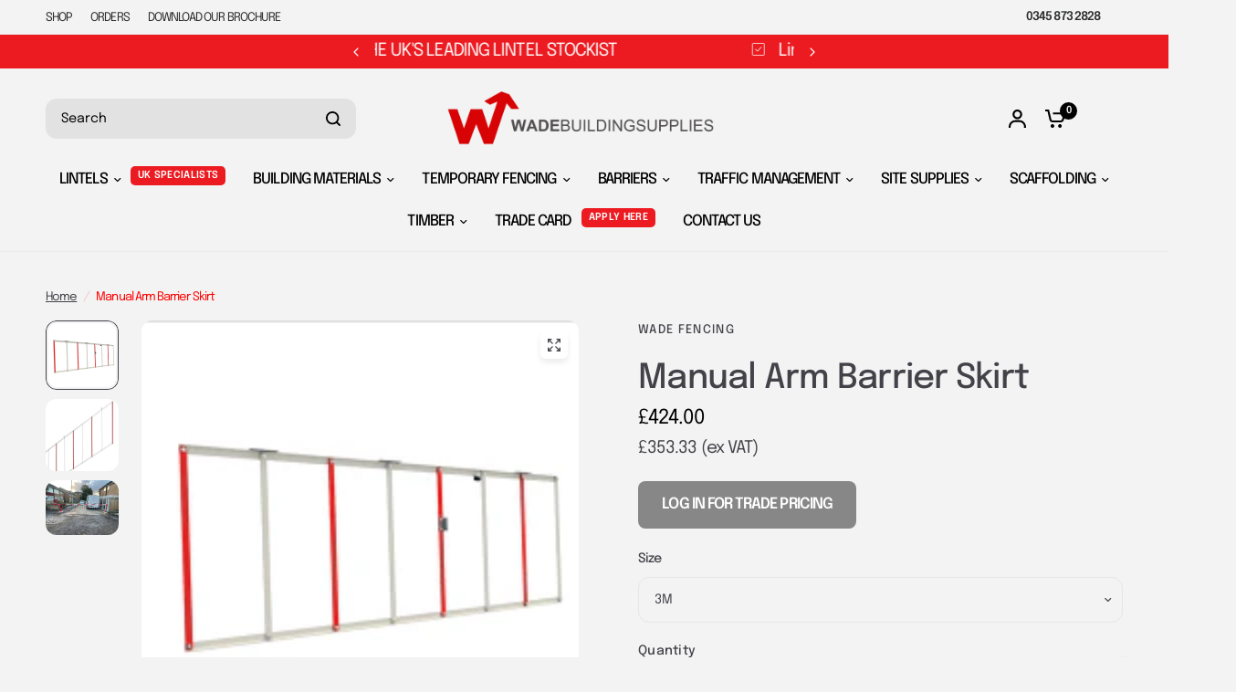

--- FILE ---
content_type: text/html; charset=utf-8
request_url: https://www.wadebuildingsupplies.co.uk/products/manual-arm-barrier-skirt
body_size: 65490
content:
<!doctype html><html class="no-js" lang="en" dir="ltr">
<head>

	<!-- TrustBox script -->
<script type="text/javascript" src="//widget.trustpilot.com/bootstrap/v5/tp.widget.bootstrap.min.js" async></script>
<!-- End TrustBox script -->

	<meta charset="utf-8">
	<meta http-equiv="X-UA-Compatible" content="IE=edge,chrome=1">
	<meta name="viewport" content="width=device-width, initial-scale=1, maximum-scale=5, viewport-fit=cover">
	<meta name="theme-color" content="#f3f3f3">
	<link rel="canonical" href="https://www.wadebuildingsupplies.co.uk/products/manual-arm-barrier-skirt">
	<link rel="preconnect" href="https://cdn.shopify.com" crossorigin>
	<link rel="preload" as="style" href="//www.wadebuildingsupplies.co.uk/cdn/shop/t/108/assets/app.css?v=180267559163913207081758274349">
<link rel="preload" as="style" href="//www.wadebuildingsupplies.co.uk/cdn/shop/t/108/assets/product-grid.css?v=182556147575089601361758274349">
<link rel="preload" as="style" href="//www.wadebuildingsupplies.co.uk/cdn/shop/t/108/assets/product.css?v=150696307188284975921758274349">
<link rel="preload" as="image" href="//www.wadebuildingsupplies.co.uk/cdn/shop/files/images_f32ab5dc-6efa-47ae-af8f-8e19d91dce68.png?v=1755258205&width=345" imagesrcset="//www.wadebuildingsupplies.co.uk/cdn/shop/files/images_f32ab5dc-6efa-47ae-af8f-8e19d91dce68.png?v=1755258205&width=345 345w,//www.wadebuildingsupplies.co.uk/cdn/shop/files/images_f32ab5dc-6efa-47ae-af8f-8e19d91dce68.png?v=1755258205&width=610 610w,//www.wadebuildingsupplies.co.uk/cdn/shop/files/images_f32ab5dc-6efa-47ae-af8f-8e19d91dce68.png?v=1755258205&width=1220 1220w" imagesizes="auto">




<link rel="preload" as="script" href="//www.wadebuildingsupplies.co.uk/cdn/shop/t/108/assets/animations.min.js?v=147813703405119417831758274349">

<link rel="preload" as="script" href="//www.wadebuildingsupplies.co.uk/cdn/shop/t/108/assets/header.js?v=6094887744313169711758274349">
<link rel="preload" as="script" href="//www.wadebuildingsupplies.co.uk/cdn/shop/t/108/assets/vendor.min.js?v=3813312436454354751758274349">
<link rel="preload" as="script" href="//www.wadebuildingsupplies.co.uk/cdn/shop/t/108/assets/app.js?v=91368911961534120321758274349">

<script>
window.lazySizesConfig = window.lazySizesConfig || {};
window.lazySizesConfig.expand = 250;
window.lazySizesConfig.loadMode = 1;
window.lazySizesConfig.loadHidden = false;
</script>


	<link rel="icon" type="image/png" href="//www.wadebuildingsupplies.co.uk/cdn/shop/files/image002_349896db-e40e-46e9-9b4d-adc62c85b081.png?crop=center&height=32&v=1697730512&width=32">

	<title>
	Manual Arm Barrier Skirt | Wade Building Supplies
	</title>

	
	<meta name="description" content="Buy Manual Arm Barrier Skirt Online Today for Delivery UK-Wide. All Traffic Signage and Chapter 8 Barriers Available. Order Today.">
	
<link rel="preconnect" href="https://fonts.shopifycdn.com" crossorigin>

<meta property="og:site_name" content="Wade Building Supplies">
<meta property="og:url" content="https://www.wadebuildingsupplies.co.uk/products/manual-arm-barrier-skirt">
<meta property="og:title" content="Manual Arm Barrier Skirt | Wade Building Supplies">
<meta property="og:type" content="product">
<meta property="og:description" content="Buy Manual Arm Barrier Skirt Online Today for Delivery UK-Wide. All Traffic Signage and Chapter 8 Barriers Available. Order Today."><meta property="og:image" content="http://www.wadebuildingsupplies.co.uk/cdn/shop/files/images_f32ab5dc-6efa-47ae-af8f-8e19d91dce68.png?v=1755258205">
  <meta property="og:image:secure_url" content="https://www.wadebuildingsupplies.co.uk/cdn/shop/files/images_f32ab5dc-6efa-47ae-af8f-8e19d91dce68.png?v=1755258205">
  <meta property="og:image:width" content="230">
  <meta property="og:image:height" content="219"><meta property="og:price:amount" content="424.00">
  <meta property="og:price:currency" content="GBP"><meta name="twitter:card" content="summary_large_image">
<meta name="twitter:title" content="Manual Arm Barrier Skirt | Wade Building Supplies">
<meta name="twitter:description" content="Buy Manual Arm Barrier Skirt Online Today for Delivery UK-Wide. All Traffic Signage and Chapter 8 Barriers Available. Order Today.">


	<link href="//www.wadebuildingsupplies.co.uk/cdn/shop/t/108/assets/app.css?v=180267559163913207081758274349" rel="stylesheet" type="text/css" media="all" />
	<link href="//www.wadebuildingsupplies.co.uk/cdn/shop/t/108/assets/product-grid.css?v=182556147575089601361758274349" rel="stylesheet" type="text/css" media="all" />

	<style data-shopify>
	@font-face {
  font-family: Epilogue;
  font-weight: 400;
  font-style: normal;
  font-display: swap;
  src: url("//www.wadebuildingsupplies.co.uk/cdn/fonts/epilogue/epilogue_n4.1f76c7520f03b0a6e3f97f1207c74feed2e1968f.woff2") format("woff2"),
       url("//www.wadebuildingsupplies.co.uk/cdn/fonts/epilogue/epilogue_n4.38049608164cf48b1e6928c13855d2ab66b3b435.woff") format("woff");
}

@font-face {
  font-family: Epilogue;
  font-weight: 500;
  font-style: normal;
  font-display: swap;
  src: url("//www.wadebuildingsupplies.co.uk/cdn/fonts/epilogue/epilogue_n5.239e0cdc45f77cf953de2c67a0c8c819ada04fdc.woff2") format("woff2"),
       url("//www.wadebuildingsupplies.co.uk/cdn/fonts/epilogue/epilogue_n5.f2602acbe588f5c2117929e569a4730c6bc4a7e1.woff") format("woff");
}

@font-face {
  font-family: Epilogue;
  font-weight: 600;
  font-style: normal;
  font-display: swap;
  src: url("//www.wadebuildingsupplies.co.uk/cdn/fonts/epilogue/epilogue_n6.08fec64cb98bb1d92d6fa8e2c6f6b0dbc9d17b85.woff2") format("woff2"),
       url("//www.wadebuildingsupplies.co.uk/cdn/fonts/epilogue/epilogue_n6.c4a59100c1459cdffd805ffafdeadfcb3de81168.woff") format("woff");
}

@font-face {
  font-family: Epilogue;
  font-weight: 400;
  font-style: italic;
  font-display: swap;
  src: url("//www.wadebuildingsupplies.co.uk/cdn/fonts/epilogue/epilogue_i4.7e8e04496c4e3fc3797f4ac7b89222b9175f5dc6.woff2") format("woff2"),
       url("//www.wadebuildingsupplies.co.uk/cdn/fonts/epilogue/epilogue_i4.340025c9bc8e5ceb19f6192e00586aec2c472bec.woff") format("woff");
}

@font-face {
  font-family: Epilogue;
  font-weight: 600;
  font-style: italic;
  font-display: swap;
  src: url("//www.wadebuildingsupplies.co.uk/cdn/fonts/epilogue/epilogue_i6.49ce7741ab834ee744e97f7b8803b90cc3557f1a.woff2") format("woff2"),
       url("//www.wadebuildingsupplies.co.uk/cdn/fonts/epilogue/epilogue_i6.8976d296175e83bc47cb2b377f32366f226382dd.woff") format("woff");
}


		

h1,h2,h3,h4,h5,h6,
	.h1,.h2,.h3,.h4,.h5,.h6,
	.logolink.text-logo,
	.heading-font,
	.h1-xlarge,
	.h1-large,
	blockquote p,
	blockquote span,
	.customer-addresses .my-address .address-index {
		font-style: normal;
		font-weight: 700;
		font-family: "system_ui", -apple-system, 'Segoe UI', Roboto, 'Helvetica Neue', 'Noto Sans', 'Liberation Sans', Arial, sans-serif, 'Apple Color Emoji', 'Segoe UI Emoji', 'Segoe UI Symbol', 'Noto Color Emoji';
	}
	body,
	.body-font,
	.thb-product-detail .product-title {
		font-style: normal;
		font-weight: 400;
		font-family: Epilogue, sans-serif;
	}
	:root {
		--mobile-swipe-width: calc(90vw - 15px);
		--grid-width: 1560px;
		--grid-width-row: 1660px;
		--font-body-scale: 1.1;
		--font-body-line-height-scale: 1.0;
		--font-body-letter-spacing: -0.05em;
		--font-announcement-scale: 1.5;
		--font-body-medium-weight: 500;
    --font-body-bold-weight: 600;
		--font-heading-scale: 1.0;
		--font-heading-line-height-scale: 1.0;
		--font-heading-letter-spacing: -0.02em;
		--font-navigation-scale: 1.1;
		--font-product-price-scale: 1.2;
		--font-product-title-scale: 1.0;
		--font-product-title-line-height-scale: 1.0;
		--button-letter-spacing: 0.0em;

		--block-border-radius: 12px;
		--button-border-radius: 12px;
		--input-border-radius: 12px;

		--bg-body: #f3f3f3;
		--bg-body-rgb: 243,243,243;
		--bg-body-darken: #ebebeb;
		--payment-terms-background-color: #f3f3f3;
		
		--color-body: #444249;
		--color-body-rgb: 68,66,73;
		--color-heading: #000000;
		--color-heading-rgb: 0,0,0;

		--color-accent: #ec1c23;
		--color-accent-hover: #d31218;
		--color-accent-rgb: 236,28,35;
		--color-border: #ebebed;
		--color-form-border: #e6e6e6;
		--color-overlay-rgb: 159,163,167;

		--shopify-accelerated-checkout-button-block-size: 50px;
		--shopify-accelerated-checkout-inline-alignment: center;
		--shopify-accelerated-checkout-skeleton-animation-duration: 0.25s;
		--shopify-accelerated-checkout-button-border-radius: 12px;

		--color-drawer-bg: #ffffff;
		--color-drawer-bg-rgb: 255,255,255;

		--color-announcement-bar-text: #ec1c23;
		--color-announcement-bar-bg: #ffffff;

		--color-secondary-menu-text: #2c2d2e;
		--color-secondary-menu-bg: #f3f3f3;

		--color-header-bg: #f3f3f3;
		--color-header-bg-rgb: 243,243,243;
		--color-header-text: #000000;
		--color-header-text-rgb: 0,0,0;
		--color-header-links: #000000;
		--color-header-links-rgb: 0,0,0;
		--color-header-links-hover: #ec1c23;
		--color-header-links-hover-rgb: 236,28,35;
		--color-header-icons: #000000;
		--color-header-border: #ec1c23;

		--solid-button-background: #ec1c23;
		--solid-button-background-hover: #d31218;
		--solid-button-label: #ffffff;
		--white-button-label: #2c2d2e;

		--color-price: #000000;
		--color-price-rgb: 0,0,0;
		--color-price-discounted: #ec1c23;

		--color-star: #ffc107;

		--color-inventory-instock: #279A4B;
		--color-inventory-lowstock: #e97f32;--block-shadows: 0px 4px 6px rgba(0, 0, 0, 0.08);--section-spacing-mobile: 50px;
		--section-spacing-desktop: 50px;--color-product-card-bg: #f3f3f3;--color-article-card-bg: #fcf9f6;--color-badge-text: #ffffff;
		--color-badge-sold-out: #6d6b6b;
		--color-badge-sale: #f25555;
		--color-badge-preorder: #666666;
		--badge-corner-radius: 12px;


		--color-footer-heading: #FFFFFF;
		--color-footer-heading-rgb: 255,255,255;
		--color-footer-text: #ffffff;
		--color-footer-text-rgb: 255,255,255;
		--color-footer-link: #ffffff;
		--color-footer-link-hover: #ffd79c;
		--color-footer-border: #ffffff;
		--color-footer-border-rgb: 255,255,255;
		--color-footer-bg: #000000;
	}.badge[data-badge="cavity-lintel"],.badge[data-badge="timber-frame-lintel"],.badge[data-badge="box-lintel"],.badge[data-badge="solid-wall-t-lintel"],.badge[data-badge="concrete-lintel"],.badge[data-badge="solid-wall-box-lintel"],.badge[data-badge="lintel-arch"],.badge[data-badge="single-leaf-lintel"],.badge[data-badge="concrete-padstone"]{
				background: #ec1b21;
			}
		
.badge[data-badge="decking"],.badge[data-badge="great-for-fencing"]{
				background: #dda01c;
			}
		
.badge[data-badge="garden"],.badge[data-badge="great-for-the-garden"]{
				background: #279A4B;
			}
		
.badge[data-badge="new"]{
				background: #000000;
			}
		
</style>


	<script>
		window.theme = window.theme || {};
		theme = {
			settings: {
				money_with_currency_format:"£{{amount}}",
				cart_drawer:true},
			routes: {
				root_url: '/',
				cart_url: '/cart',
				cart_add_url: '/cart/add',
				search_url: '/search',
				cart_change_url: '/cart/change',
				cart_update_url: '/cart/update',
				predictive_search_url: '/search/suggest',
			},
			variantStrings: {
        addToCart: `Add to basket`,
        soldOut: `Contact us for availability`,
        unavailable: `Unavailable`,
        preOrder: `Pre-order`,
      },
			strings: {
				requiresTerms: `You must agree with the terms and conditions of sales to check out`,
				shippingEstimatorNoResults: `Sorry, we do not ship to your address.`,
				shippingEstimatorOneResult: `There is one shipping rate for your address:`,
				shippingEstimatorMultipleResults: `There are several shipping rates for your address:`,
				shippingEstimatorError: `One or more error occurred while retrieving shipping rates:`
			}
		};
	</script>
	<script>window.performance && window.performance.mark && window.performance.mark('shopify.content_for_header.start');</script><meta name="google-site-verification" content="n1S4g1FTqjFHS2Dvb0-ZXqloh25YySP0g6AuL8JM03Q">
<meta name="facebook-domain-verification" content="3gq1i1edi2xp6x9cnuyy3vbdg7uo9u">
<meta id="shopify-digital-wallet" name="shopify-digital-wallet" content="/56572936343/digital_wallets/dialog">
<meta name="shopify-checkout-api-token" content="0a26ddca2ebfc0400dfc5ea02c50aa60">
<meta id="in-context-paypal-metadata" data-shop-id="56572936343" data-venmo-supported="false" data-environment="production" data-locale="en_US" data-paypal-v4="true" data-currency="GBP">
<link rel="alternate" type="application/json+oembed" href="https://www.wadebuildingsupplies.co.uk/products/manual-arm-barrier-skirt.oembed">
<script async="async" src="/checkouts/internal/preloads.js?locale=en-GB"></script>
<script id="apple-pay-shop-capabilities" type="application/json">{"shopId":56572936343,"countryCode":"GB","currencyCode":"GBP","merchantCapabilities":["supports3DS"],"merchantId":"gid:\/\/shopify\/Shop\/56572936343","merchantName":"Wade Building Supplies","requiredBillingContactFields":["postalAddress","email","phone"],"requiredShippingContactFields":["postalAddress","email","phone"],"shippingType":"shipping","supportedNetworks":["visa","maestro","masterCard"],"total":{"type":"pending","label":"Wade Building Supplies","amount":"1.00"},"shopifyPaymentsEnabled":true,"supportsSubscriptions":true}</script>
<script id="shopify-features" type="application/json">{"accessToken":"0a26ddca2ebfc0400dfc5ea02c50aa60","betas":["rich-media-storefront-analytics"],"domain":"www.wadebuildingsupplies.co.uk","predictiveSearch":true,"shopId":56572936343,"locale":"en"}</script>
<script>var Shopify = Shopify || {};
Shopify.shop = "wade-building-supplies.myshopify.com";
Shopify.locale = "en";
Shopify.currency = {"active":"GBP","rate":"1.0"};
Shopify.country = "GB";
Shopify.theme = {"name":"Update 25\/09\/2025","id":185289474430,"schema_name":"Vision","schema_version":"10.0.0","theme_store_id":2053,"role":"main"};
Shopify.theme.handle = "null";
Shopify.theme.style = {"id":null,"handle":null};
Shopify.cdnHost = "www.wadebuildingsupplies.co.uk/cdn";
Shopify.routes = Shopify.routes || {};
Shopify.routes.root = "/";</script>
<script type="module">!function(o){(o.Shopify=o.Shopify||{}).modules=!0}(window);</script>
<script>!function(o){function n(){var o=[];function n(){o.push(Array.prototype.slice.apply(arguments))}return n.q=o,n}var t=o.Shopify=o.Shopify||{};t.loadFeatures=n(),t.autoloadFeatures=n()}(window);</script>
<script id="shop-js-analytics" type="application/json">{"pageType":"product"}</script>
<script defer="defer" async type="module" src="//www.wadebuildingsupplies.co.uk/cdn/shopifycloud/shop-js/modules/v2/client.init-shop-cart-sync_C5BV16lS.en.esm.js"></script>
<script defer="defer" async type="module" src="//www.wadebuildingsupplies.co.uk/cdn/shopifycloud/shop-js/modules/v2/chunk.common_CygWptCX.esm.js"></script>
<script type="module">
  await import("//www.wadebuildingsupplies.co.uk/cdn/shopifycloud/shop-js/modules/v2/client.init-shop-cart-sync_C5BV16lS.en.esm.js");
await import("//www.wadebuildingsupplies.co.uk/cdn/shopifycloud/shop-js/modules/v2/chunk.common_CygWptCX.esm.js");

  window.Shopify.SignInWithShop?.initShopCartSync?.({"fedCMEnabled":true,"windoidEnabled":true});

</script>
<script>(function() {
  var isLoaded = false;
  function asyncLoad() {
    if (isLoaded) return;
    isLoaded = true;
    var urls = ["https:\/\/ecommplugins-scripts.trustpilot.com\/v2.1\/js\/header.min.js?settings=eyJrZXkiOiJ4YkxxWkhjNmtjY2x5V0VMIiwicyI6IlNLVSJ9\u0026v=2.5\u0026shop=wade-building-supplies.myshopify.com","https:\/\/ecommplugins-trustboxsettings.trustpilot.com\/wade-building-supplies.myshopify.com.js?settings=1663255584658\u0026shop=wade-building-supplies.myshopify.com","https:\/\/widget.trustpilot.com\/bootstrap\/v5\/tp.widget.sync.bootstrap.min.js?shop=wade-building-supplies.myshopify.com","https:\/\/loox.io\/widget\/NJeCoFP-o9\/loox.1641908953629.js?shop=wade-building-supplies.myshopify.com","https:\/\/cdn.logbase.io\/lb-upsell-wrapper.js?shop=wade-building-supplies.myshopify.com","\/\/cdn.shopify.com\/proxy\/d00821d4c5cc62bf224839ff9e1c46016305209d6652db113b5a3687661626e7\/d1639lhkj5l89m.cloudfront.net\/js\/storefront\/uppromote.js?shop=wade-building-supplies.myshopify.com\u0026sp-cache-control=cHVibGljLCBtYXgtYWdlPTkwMA","https:\/\/s3.eu-west-1.amazonaws.com\/production-klarna-il-shopify-osm\/0b7fe7c4a98ef8166eeafee767bc667686567a25\/wade-building-supplies.myshopify.com-1758293003564.js?shop=wade-building-supplies.myshopify.com"];
    for (var i = 0; i < urls.length; i++) {
      var s = document.createElement('script');
      s.type = 'text/javascript';
      s.async = true;
      s.src = urls[i];
      var x = document.getElementsByTagName('script')[0];
      x.parentNode.insertBefore(s, x);
    }
  };
  if(window.attachEvent) {
    window.attachEvent('onload', asyncLoad);
  } else {
    window.addEventListener('load', asyncLoad, false);
  }
})();</script>
<script id="__st">var __st={"a":56572936343,"offset":0,"reqid":"77bdcc61-4983-4f7b-876f-5acc5bb93653-1768787918","pageurl":"www.wadebuildingsupplies.co.uk\/products\/manual-arm-barrier-skirt","u":"800c039432fc","p":"product","rtyp":"product","rid":8217634996470};</script>
<script>window.ShopifyPaypalV4VisibilityTracking = true;</script>
<script id="captcha-bootstrap">!function(){'use strict';const t='contact',e='account',n='new_comment',o=[[t,t],['blogs',n],['comments',n],[t,'customer']],c=[[e,'customer_login'],[e,'guest_login'],[e,'recover_customer_password'],[e,'create_customer']],r=t=>t.map((([t,e])=>`form[action*='/${t}']:not([data-nocaptcha='true']) input[name='form_type'][value='${e}']`)).join(','),a=t=>()=>t?[...document.querySelectorAll(t)].map((t=>t.form)):[];function s(){const t=[...o],e=r(t);return a(e)}const i='password',u='form_key',d=['recaptcha-v3-token','g-recaptcha-response','h-captcha-response',i],f=()=>{try{return window.sessionStorage}catch{return}},m='__shopify_v',_=t=>t.elements[u];function p(t,e,n=!1){try{const o=window.sessionStorage,c=JSON.parse(o.getItem(e)),{data:r}=function(t){const{data:e,action:n}=t;return t[m]||n?{data:e,action:n}:{data:t,action:n}}(c);for(const[e,n]of Object.entries(r))t.elements[e]&&(t.elements[e].value=n);n&&o.removeItem(e)}catch(o){console.error('form repopulation failed',{error:o})}}const l='form_type',E='cptcha';function T(t){t.dataset[E]=!0}const w=window,h=w.document,L='Shopify',v='ce_forms',y='captcha';let A=!1;((t,e)=>{const n=(g='f06e6c50-85a8-45c8-87d0-21a2b65856fe',I='https://cdn.shopify.com/shopifycloud/storefront-forms-hcaptcha/ce_storefront_forms_captcha_hcaptcha.v1.5.2.iife.js',D={infoText:'Protected by hCaptcha',privacyText:'Privacy',termsText:'Terms'},(t,e,n)=>{const o=w[L][v],c=o.bindForm;if(c)return c(t,g,e,D).then(n);var r;o.q.push([[t,g,e,D],n]),r=I,A||(h.body.append(Object.assign(h.createElement('script'),{id:'captcha-provider',async:!0,src:r})),A=!0)});var g,I,D;w[L]=w[L]||{},w[L][v]=w[L][v]||{},w[L][v].q=[],w[L][y]=w[L][y]||{},w[L][y].protect=function(t,e){n(t,void 0,e),T(t)},Object.freeze(w[L][y]),function(t,e,n,w,h,L){const[v,y,A,g]=function(t,e,n){const i=e?o:[],u=t?c:[],d=[...i,...u],f=r(d),m=r(i),_=r(d.filter((([t,e])=>n.includes(e))));return[a(f),a(m),a(_),s()]}(w,h,L),I=t=>{const e=t.target;return e instanceof HTMLFormElement?e:e&&e.form},D=t=>v().includes(t);t.addEventListener('submit',(t=>{const e=I(t);if(!e)return;const n=D(e)&&!e.dataset.hcaptchaBound&&!e.dataset.recaptchaBound,o=_(e),c=g().includes(e)&&(!o||!o.value);(n||c)&&t.preventDefault(),c&&!n&&(function(t){try{if(!f())return;!function(t){const e=f();if(!e)return;const n=_(t);if(!n)return;const o=n.value;o&&e.removeItem(o)}(t);const e=Array.from(Array(32),(()=>Math.random().toString(36)[2])).join('');!function(t,e){_(t)||t.append(Object.assign(document.createElement('input'),{type:'hidden',name:u})),t.elements[u].value=e}(t,e),function(t,e){const n=f();if(!n)return;const o=[...t.querySelectorAll(`input[type='${i}']`)].map((({name:t})=>t)),c=[...d,...o],r={};for(const[a,s]of new FormData(t).entries())c.includes(a)||(r[a]=s);n.setItem(e,JSON.stringify({[m]:1,action:t.action,data:r}))}(t,e)}catch(e){console.error('failed to persist form',e)}}(e),e.submit())}));const S=(t,e)=>{t&&!t.dataset[E]&&(n(t,e.some((e=>e===t))),T(t))};for(const o of['focusin','change'])t.addEventListener(o,(t=>{const e=I(t);D(e)&&S(e,y())}));const B=e.get('form_key'),M=e.get(l),P=B&&M;t.addEventListener('DOMContentLoaded',(()=>{const t=y();if(P)for(const e of t)e.elements[l].value===M&&p(e,B);[...new Set([...A(),...v().filter((t=>'true'===t.dataset.shopifyCaptcha))])].forEach((e=>S(e,t)))}))}(h,new URLSearchParams(w.location.search),n,t,e,['guest_login'])})(!1,!0)}();</script>
<script integrity="sha256-4kQ18oKyAcykRKYeNunJcIwy7WH5gtpwJnB7kiuLZ1E=" data-source-attribution="shopify.loadfeatures" defer="defer" src="//www.wadebuildingsupplies.co.uk/cdn/shopifycloud/storefront/assets/storefront/load_feature-a0a9edcb.js" crossorigin="anonymous"></script>
<script data-source-attribution="shopify.dynamic_checkout.dynamic.init">var Shopify=Shopify||{};Shopify.PaymentButton=Shopify.PaymentButton||{isStorefrontPortableWallets:!0,init:function(){window.Shopify.PaymentButton.init=function(){};var t=document.createElement("script");t.src="https://www.wadebuildingsupplies.co.uk/cdn/shopifycloud/portable-wallets/latest/portable-wallets.en.js",t.type="module",document.head.appendChild(t)}};
</script>
<script data-source-attribution="shopify.dynamic_checkout.buyer_consent">
  function portableWalletsHideBuyerConsent(e){var t=document.getElementById("shopify-buyer-consent"),n=document.getElementById("shopify-subscription-policy-button");t&&n&&(t.classList.add("hidden"),t.setAttribute("aria-hidden","true"),n.removeEventListener("click",e))}function portableWalletsShowBuyerConsent(e){var t=document.getElementById("shopify-buyer-consent"),n=document.getElementById("shopify-subscription-policy-button");t&&n&&(t.classList.remove("hidden"),t.removeAttribute("aria-hidden"),n.addEventListener("click",e))}window.Shopify?.PaymentButton&&(window.Shopify.PaymentButton.hideBuyerConsent=portableWalletsHideBuyerConsent,window.Shopify.PaymentButton.showBuyerConsent=portableWalletsShowBuyerConsent);
</script>
<script>
  function portableWalletsCleanup(e){e&&e.src&&console.error("Failed to load portable wallets script "+e.src);var t=document.querySelectorAll("shopify-accelerated-checkout .shopify-payment-button__skeleton, shopify-accelerated-checkout-cart .wallet-cart-button__skeleton"),e=document.getElementById("shopify-buyer-consent");for(let e=0;e<t.length;e++)t[e].remove();e&&e.remove()}function portableWalletsNotLoadedAsModule(e){e instanceof ErrorEvent&&"string"==typeof e.message&&e.message.includes("import.meta")&&"string"==typeof e.filename&&e.filename.includes("portable-wallets")&&(window.removeEventListener("error",portableWalletsNotLoadedAsModule),window.Shopify.PaymentButton.failedToLoad=e,"loading"===document.readyState?document.addEventListener("DOMContentLoaded",window.Shopify.PaymentButton.init):window.Shopify.PaymentButton.init())}window.addEventListener("error",portableWalletsNotLoadedAsModule);
</script>

<script type="module" src="https://www.wadebuildingsupplies.co.uk/cdn/shopifycloud/portable-wallets/latest/portable-wallets.en.js" onError="portableWalletsCleanup(this)" crossorigin="anonymous"></script>
<script nomodule>
  document.addEventListener("DOMContentLoaded", portableWalletsCleanup);
</script>

<link id="shopify-accelerated-checkout-styles" rel="stylesheet" media="screen" href="https://www.wadebuildingsupplies.co.uk/cdn/shopifycloud/portable-wallets/latest/accelerated-checkout-backwards-compat.css" crossorigin="anonymous">
<style id="shopify-accelerated-checkout-cart">
        #shopify-buyer-consent {
  margin-top: 1em;
  display: inline-block;
  width: 100%;
}

#shopify-buyer-consent.hidden {
  display: none;
}

#shopify-subscription-policy-button {
  background: none;
  border: none;
  padding: 0;
  text-decoration: underline;
  font-size: inherit;
  cursor: pointer;
}

#shopify-subscription-policy-button::before {
  box-shadow: none;
}

      </style>

<script>window.performance && window.performance.mark && window.performance.mark('shopify.content_for_header.end');</script> <!-- Header hook for plugins -->

	<script>document.documentElement.className = document.documentElement.className.replace('no-js', 'js');</script>
	
<script type="application/ld+json">
{
  "@context": "https://schema.org",
  "@graph": [
    {
      "@type": "WebSite",
      "@id": "https://www.wadebuildingsupplies.co.uk/#website",
      "url": "https://www.wadebuildingsupplies.co.uk/",
      "name": "Wade Building Supplies",
      "publisher": { "@id": "https://www.wadebuildingsupplies.co.uk/#organization" },
      "inLanguage": "en-GB",
      "potentialAction": {
        "@type": "SearchAction",
        "target": {
          "@type": "EntryPoint",
          "urlTemplate": "https://www.wadebuildingsupplies.co.uk/search?q={search_term_string}"
        },
        "query-input": "required name=search_term_string"
      }
    },

    {
      "@type": "Organization",
      "@id": "https://www.wadebuildingsupplies.co.uk/#organization",
      "name": "WADE BUILDING SERVICES LIMITED",
      "legalName": "WADE BUILDING SERVICES LIMITED",
      "url": "https://www.wadebuildingsupplies.co.uk/",
      "logo": "https://www.wadebuildingsupplies.co.uk/cdn/shop/files/WADEBuildingSupplies.png?v=1758537667",
      "image": [
        "https://www.wadebuildingsupplies.co.uk/cdn/shop/files/Untitled_design-2.jpg?v=1757522492&width=1800",
        "https://www.wadebuildingsupplies.co.uk/cdn/shop/files/Cover-3_207faa38-1cca-495a-b894-9b0748be7853.jpg?v=1757522519&width=1920"
      ],
      "email": "online@wadebuildingsupplies.co.uk",
      "telephone": "+443458732828",
      "sameAs": [
        "https://www.facebook.com/WadeBuildingSupplies",
        "https://www.instagram.com/wadebuildingsupplies/",
        "https://www.youtube.com/@wadebuildingsupplies5283",
        "https://www.tiktok.com/@wade.building.sup",
        "https://www.linkedin.com/company/wadebuildingservices/",
        "https://uk.trustpilot.com/review/wadebuildingsupplies.co.uk",
        "https://www.ebay.co.uk/str/wadebuildingmerchants",
        "https://www.google.com/maps/place/Wade/data=!4m2!3m1!1s0x0:0x2a917c7c9ff72bf6?sa=X&ved=1t:2428&ictx=111"
      ],
      "identifier": {
        "@type": "PropertyValue",
        "propertyID": "GB-COH",
        "value": "02615062",
        "url": "https://find-and-update.company-information.service.gov.uk/company/02615062"
      },
      "contactPoint": [
        {
          "@type": "ContactPoint",
          "contactType": "customer service",
          "telephone": "+443458732828",
          "email": "online@wadebuildingsupplies.co.uk",
          "availableLanguage": ["en-GB"],
          "areaServed": "GB"
        }
      ]
    },

    {
      "@type": ["HardwareStore","WholesaleStore"],
      "@id": "https://www.wadebuildingsupplies.co.uk/#localbusiness",
      "name": "Wade Building Supplies",
      "description": "Builders’ merchant and construction materials wholesaler in Tipton supplying lintels, RSJs, padstones, fencing and site equipment with Click & Collect and UK mainland delivery.",
      "url": "https://www.wadebuildingsupplies.co.uk/",
      "image": [
        "https://www.wadebuildingsupplies.co.uk/cdn/shop/files/Untitled_design-2.jpg?v=1757522492&width=1800",
        "https://www.wadebuildingsupplies.co.uk/cdn/shop/files/Cover-3_207faa38-1cca-495a-b894-9b0748be7853.jpg?v=1757522519&width=1920"
      ],
      "logo": "https://www.wadebuildingsupplies.co.uk/cdn/shop/files/WADEBuildingSupplies.png?v=1758537667",
      "parentOrganization": { "@id": "https://www.wadebuildingsupplies.co.uk/#organization" },
      "telephone": "+443458732828",
      "email": "online@wadebuildingsupplies.co.uk",
      "priceRange": "££",
      "currenciesAccepted": "GBP",
      "paymentAccepted": "Cash, Invoice, PurchaseOrder, BankTransfer, Visa, MasterCard, AmericanExpress, ApplePay, GooglePay",
      "address": {
        "@type": "PostalAddress",
        "streetAddress": "Groveland Rd",
        "addressLocality": "Tipton",
        "addressRegion": "West Midlands",
        "postalCode": "DY4 7TN",
        "addressCountry": "GB"
      },
      "geo": {
        "@type": "GeoCoordinates",
        "latitude": 52.5168627,
        "longitude": -2.050379517
      },
      "hasMap": "https://www.google.com/maps/place/Wade/data=!4m2!3m1!1s0x0:0x2a917c7c9ff72bf6?sa=X&ved=1t:2428&ictx=111",
      "areaServed": "UK mainland",
      "openingHoursSpecification": [
        {
          "@type": "OpeningHoursSpecification",
          "dayOfWeek": [
            "https://schema.org/Monday",
            "https://schema.org/Tuesday",
            "https://schema.org/Wednesday",
            "https://schema.org/Thursday",
            "https://schema.org/Friday"
          ],
          "opens": "08:00",
          "closes": "16:45"
        }
      ],
      "sameAs": [
        "https://www.facebook.com/WadeBuildingSupplies",
        "https://www.instagram.com/wadebuildingsupplies/",
        "https://www.youtube.com/@wadebuildingsupplies5283",
        "https://www.tiktok.com/@wade.building.sup",
        "https://www.linkedin.com/company/wadebuildingservices/",
        "https://uk.trustpilot.com/review/wadebuildingsupplies.co.uk",
        "https://www.ebay.co.uk/str/wadebuildingmerchants"
      ],

      "makesOffer": [
        {
          "@type": "Offer",
          "@id": "https://www.wadebuildingsupplies.co.uk/#offer-collection",
          "itemOffered": { "@type": "Service", "name": "In-store pickup (Click & Collect)" },
          "availableDeliveryMethod": "https://schema.org/OnSitePickup",
          "areaServed": "GB",
          "eligibleRegion": "GB"
        },
        {
          "@type": "Offer",
          "@id": "https://www.wadebuildingsupplies.co.uk/#offer-same-day",
          "itemOffered": {
            "@type": "Service",
            "name": "Same-day delivery (local)",
            "hoursAvailable": [
              {
                "@type": "OpeningHoursSpecification",
                "dayOfWeek": [
                  "https://schema.org/Monday",
                  "https://schema.org/Tuesday",
                  "https://schema.org/Wednesday",
                  "https://schema.org/Thursday",
                  "https://schema.org/Friday"
                ],
                "opens": "07:00",
                "closes": "16:45"
              }
            ]
          },
          "availableDeliveryMethod": "https://schema.org/DeliveryModeSameDay",
          "areaServed": "UK mainland",
          "eligibleRegion": "GB"
        },
        {
          "@type": "Offer",
          "@id": "https://www.wadebuildingsupplies.co.uk/#offer-uk-delivery",
          "itemOffered": { "@type": "Service", "name": "Delivery (UK mainland)" },
          "availableDeliveryMethod": "https://schema.org/DeliveryModeFreight",
          "areaServed": "UK mainland",
          "eligibleRegion": "GB",
          "shippingDetails": {
            "@type": "OfferShippingDetails",
            "shippingRate": { "@type": "MonetaryAmount", "value": 0, "currency": "GBP" },
            "shippingDestination": { "@type": "DefinedRegion", "addressCountry": "GB" },
            "deliveryTime": {
              "@type": "ShippingDeliveryTime",
              "handlingTime": { "@type": "QuantitativeValue", "minValue": 0, "maxValue": 2, "unitCode": "DAY" }
            }
          }
        }
      ],

      "hasOfferCatalog": {
        "@type": "OfferCatalog",
        "@id": "https://www.wadebuildingsupplies.co.uk/#catalog",
        "name": "Wade Product & Service Catalogue",
        "itemListElement": [
          {
            "@type": "OfferCatalog",
            "name": "Materials & Steel Supply",
            "itemListElement": [
              {
                "@type": "Offer",
                "itemOffered": {
                  "@type": "Service",
                  "name": "Steel supply (RSJs, structural steel, reinforcement, cut-to-length)",
                  "category": "Steel supplier"
                },
                "areaServed": "UK mainland"
              },
              { "@type": "Offer", "itemOffered": { "@type": "Service", "name": "Lintels (cavity, solid, concrete)" } },
              { "@type": "Offer", "itemOffered": { "@type": "Service", "name": "Padstones" } },
              { "@type": "Offer", "itemOffered": { "@type": "Service", "name": "RSJ / UB / UC beams" } }
            ]
          },
          {
            "@type": "OfferCatalog",
            "name": "Equipment Hire",
            "itemListElement": [
              {
                "@type": "Offer",
                "itemOffered": {
                  "@type": "Service",
                  "name": "Building equipment hire",
                  "category": "Equipment hire (acrow props, strongboys, supports, site barriers)"
                },
                "eligibleRegion": "GB"
              }
            ]
          },
          {
            "@type": "OfferCatalog",
            "name": "Construction Equipment & Site Supplies",
            "itemListElement": [
              { "@type": "Offer", "itemOffered": { "@type": "Service", "name": "Acrow props & accessories (e.g., Prop Mate)" } },
              { "@type": "Offer", "itemOffered": { "@type": "Service", "name": "Temporary fencing panels & feet" } },
              { "@type": "Offer", "itemOffered": { "@type": "Service", "name": "Barriers, hoarding & site safety" } },
              { "@type": "Offer", "itemOffered": { "@type": "Service", "name": "Aggregates, sand, cement & paving" } }
            ]
          }
        ]
      },

      "hasMerchantReturnPolicy": {
        "@type": "MerchantReturnPolicy",
        "url": "https://www.wadebuildingsupplies.co.uk/policies/refund-policy",
        "applicableCountry": "GB",
        "returnPolicyCategory": "https://schema.org/MerchantReturnFiniteReturnWindow",
        "merchantReturnDays": 30,
        "returnMethod": [
          "https://schema.org/ReturnInStore",
          "https://schema.org/ReturnByMail"
        ],
        "returnFees": "https://schema.org/FreeReturn",
        "refundType": "https://schema.org/FullRefund"
      },

      "knowsAbout": [
        "Lintels",
        "Concrete lintels",
        "Cavity wall lintels",
        "Steel lintels (Birtley, Catnic, Naylor)",
        "RSJs / UB / UC beams",
        "Padstones",
        "Steel reinforcement",
        "Rebar & mesh",
        "Dowel bars & couplers",
        "Acrow props",
        "Strongboys",
        "Prop Mate brickwork supports",
        "Temporary fencing",
        "Site barriers & hoarding",
        "Aggregates, sand & cement",
        "Blocks & bricks",
        "Paving & slabs",
        "Builders’ merchants",
        "Construction materials supply",
        "Equipment hire",
        "UK mainland delivery",
        "Click & Collect"
      ]
    }
  ]
}
</script>

<!-- BEGIN app block: shopify://apps/wsh-wholesale-pricing/blocks/app-embed/94cbfa01-7191-4bb2-bcd8-b519b9b3bd06 --><script>

  window.wpdExtensionIsProductPage = {"id":8217634996470,"title":"Manual Arm Barrier Skirt","handle":"manual-arm-barrier-skirt","description":"\u003ch2\u003eManual Arm Barrier Skirt\u003cbr\u003e\n\u003c\/h2\u003e\n\u003cp dir=\"ltr\"\u003e\u003cspan\u003eTraffic and people movement in a public area, adjacent to a car park, event, or construction project requires careful planning. A \u003c\/span\u003e\u003ca href=\"https:\/\/www.wadebuildingsupplies.co.uk\/products\/manual-arm-barrier-standard?pr_prod_strat=e5_desc\u0026amp;pr_rec_id=84c5c1129\u0026amp;pr_rec_pid=8215528538358\u0026amp;pr_ref_pid=8217634996470\u0026amp;pr_seq=uniform\"\u003e\u003cspan\u003emanual arm barrier\u003c\/span\u003e\u003c\/a\u003e\u003cspan\u003e is ideal in situations where there is no electrical supply for an automatic barrier.\u003c\/span\u003e\u003c\/p\u003e\n\u003cp dir=\"ltr\"\u003e\u003cspan\u003eThe addition of a manual arm barrier skirt is essential when you need to restrict pedestrian access below the arm. The skirt is designed to prevent incursion by accompanied children or animals below the barrier into restricted, or active areas.\u003c\/span\u003e\u003c\/p\u003e\n\u003cp dir=\"ltr\"\u003e\u003cspan\u003eWhen raised in a vertical position, the skirt folds in concertina fashion to maximise the width of the open route. When closed in the horizontal position, the skirt provides a clear barrier.\u003c\/span\u003e\u003c\/p\u003e\n\u003cp dir=\"ltr\"\u003e\u003cspan\u003eThe red and white contrast design is compliant with all UK standards.\u003c\/span\u003e\u003c\/p\u003e\n\u003cp dir=\"ltr\"\u003e\u003cspan\u003eAttach our Highways Agency compliant manual arm barrier \u003c\/span\u003e\u003ca href=\"https:\/\/www.wadebuildingsupplies.co.uk\/products\/manual-arm-barrier-signs\"\u003e\u003cspan\u003esignage from our range\u003c\/span\u003e\u003c\/a\u003e\u003cspan\u003e to further control access.\u003c\/span\u003e\u003c\/p\u003e\n\u003cp dir=\"ltr\"\u003e\u003cspan\u003eThese items are not held in stock and can take a week or two to deliver to your office or project. Call us today to \u003c\/span\u003e\u003ca href=\"https:\/\/www.wadebuildingsupplies.co.uk\/pages\/contact-us\"\u003e\u003cspan\u003efind out how so\u003c\/span\u003e\u003c\/a\u003e\u003cspan\u003e we can provide what you require where you need it.\u003c\/span\u003e\u003c\/p\u003e\n\u003cp\u003e \u003c\/p\u003e\n\u003cp\u003e\u003cbr\u003e\u003c\/p\u003e","published_at":"2023-10-26T11:26:58+01:00","created_at":"2023-10-26T11:26:58+01:00","vendor":"Wade Fencing","type":"Traffic Cones \u0026 Barrels","tags":[],"price":42400,"price_min":42400,"price_max":113100,"available":true,"price_varies":true,"compare_at_price":null,"compare_at_price_min":0,"compare_at_price_max":0,"compare_at_price_varies":false,"variants":[{"id":45563910783222,"title":"3M","option1":"3M","option2":null,"option3":null,"sku":"3MMABSKIRT","requires_shipping":true,"taxable":true,"featured_image":null,"available":true,"name":"Manual Arm Barrier Skirt - 3M","public_title":"3M","options":["3M"],"price":42400,"weight":0,"compare_at_price":null,"inventory_management":"shopify","barcode":null,"requires_selling_plan":false,"selling_plan_allocations":[]},{"id":45563910947062,"title":"4M","option1":"4M","option2":null,"option3":null,"sku":"4MMABSKIRT","requires_shipping":true,"taxable":true,"featured_image":null,"available":true,"name":"Manual Arm Barrier Skirt - 4M","public_title":"4M","options":["4M"],"price":56600,"weight":0,"compare_at_price":null,"inventory_management":"shopify","barcode":null,"requires_selling_plan":false,"selling_plan_allocations":[]},{"id":45563910979830,"title":"5M","option1":"5M","option2":null,"option3":null,"sku":"5MMABSKIRT","requires_shipping":true,"taxable":true,"featured_image":null,"available":true,"name":"Manual Arm Barrier Skirt - 5M","public_title":"5M","options":["5M"],"price":70800,"weight":0,"compare_at_price":null,"inventory_management":"shopify","barcode":null,"requires_selling_plan":false,"selling_plan_allocations":[]},{"id":45563911045366,"title":"6M","option1":"6M","option2":null,"option3":null,"sku":"6MMABSKIRT","requires_shipping":true,"taxable":true,"featured_image":null,"available":true,"name":"Manual Arm Barrier Skirt - 6M","public_title":"6M","options":["6M"],"price":84800,"weight":0,"compare_at_price":null,"inventory_management":"shopify","barcode":null,"requires_selling_plan":false,"selling_plan_allocations":[]},{"id":45563911078134,"title":"7M","option1":"7M","option2":null,"option3":null,"sku":"7MMABSKIRT","requires_shipping":true,"taxable":true,"featured_image":null,"available":true,"name":"Manual Arm Barrier Skirt - 7M","public_title":"7M","options":["7M"],"price":99000,"weight":0,"compare_at_price":null,"inventory_management":"shopify","barcode":null,"requires_selling_plan":false,"selling_plan_allocations":[]},{"id":45563911110902,"title":"8M","option1":"8M","option2":null,"option3":null,"sku":"8MMABSKIRT","requires_shipping":true,"taxable":true,"featured_image":null,"available":true,"name":"Manual Arm Barrier Skirt - 8M","public_title":"8M","options":["8M"],"price":113100,"weight":0,"compare_at_price":null,"inventory_management":"shopify","barcode":null,"requires_selling_plan":false,"selling_plan_allocations":[]}],"images":["\/\/www.wadebuildingsupplies.co.uk\/cdn\/shop\/files\/images_f32ab5dc-6efa-47ae-af8f-8e19d91dce68.png?v=1755258205","\/\/www.wadebuildingsupplies.co.uk\/cdn\/shop\/files\/images_1_5d80f955-3e99-4f17-85d3-93e4f27a7c45.png?v=1755258205","\/\/www.wadebuildingsupplies.co.uk\/cdn\/shop\/files\/SB4STDSkirt_2a65628e-c965-45a0-8da4-e1ffd9d0c89c.jpg?v=1755258205"],"featured_image":"\/\/www.wadebuildingsupplies.co.uk\/cdn\/shop\/files\/images_f32ab5dc-6efa-47ae-af8f-8e19d91dce68.png?v=1755258205","options":["Size"],"media":[{"alt":null,"id":66852467442046,"position":1,"preview_image":{"aspect_ratio":1.05,"height":219,"width":230,"src":"\/\/www.wadebuildingsupplies.co.uk\/cdn\/shop\/files\/images_f32ab5dc-6efa-47ae-af8f-8e19d91dce68.png?v=1755258205"},"aspect_ratio":1.05,"height":219,"media_type":"image","src":"\/\/www.wadebuildingsupplies.co.uk\/cdn\/shop\/files\/images_f32ab5dc-6efa-47ae-af8f-8e19d91dce68.png?v=1755258205","width":230},{"alt":null,"id":66852467474814,"position":2,"preview_image":{"aspect_ratio":1.013,"height":223,"width":226,"src":"\/\/www.wadebuildingsupplies.co.uk\/cdn\/shop\/files\/images_1_5d80f955-3e99-4f17-85d3-93e4f27a7c45.png?v=1755258205"},"aspect_ratio":1.013,"height":223,"media_type":"image","src":"\/\/www.wadebuildingsupplies.co.uk\/cdn\/shop\/files\/images_1_5d80f955-3e99-4f17-85d3-93e4f27a7c45.png?v=1755258205","width":226},{"alt":null,"id":32068901339382,"position":3,"preview_image":{"aspect_ratio":1.333,"height":1200,"width":1600,"src":"\/\/www.wadebuildingsupplies.co.uk\/cdn\/shop\/files\/SB4STDSkirt_2a65628e-c965-45a0-8da4-e1ffd9d0c89c.jpg?v=1755258205"},"aspect_ratio":1.333,"height":1200,"media_type":"image","src":"\/\/www.wadebuildingsupplies.co.uk\/cdn\/shop\/files\/SB4STDSkirt_2a65628e-c965-45a0-8da4-e1ffd9d0c89c.jpg?v=1755258205","width":1600}],"requires_selling_plan":false,"selling_plan_groups":[],"content":"\u003ch2\u003eManual Arm Barrier Skirt\u003cbr\u003e\n\u003c\/h2\u003e\n\u003cp dir=\"ltr\"\u003e\u003cspan\u003eTraffic and people movement in a public area, adjacent to a car park, event, or construction project requires careful planning. A \u003c\/span\u003e\u003ca href=\"https:\/\/www.wadebuildingsupplies.co.uk\/products\/manual-arm-barrier-standard?pr_prod_strat=e5_desc\u0026amp;pr_rec_id=84c5c1129\u0026amp;pr_rec_pid=8215528538358\u0026amp;pr_ref_pid=8217634996470\u0026amp;pr_seq=uniform\"\u003e\u003cspan\u003emanual arm barrier\u003c\/span\u003e\u003c\/a\u003e\u003cspan\u003e is ideal in situations where there is no electrical supply for an automatic barrier.\u003c\/span\u003e\u003c\/p\u003e\n\u003cp dir=\"ltr\"\u003e\u003cspan\u003eThe addition of a manual arm barrier skirt is essential when you need to restrict pedestrian access below the arm. The skirt is designed to prevent incursion by accompanied children or animals below the barrier into restricted, or active areas.\u003c\/span\u003e\u003c\/p\u003e\n\u003cp dir=\"ltr\"\u003e\u003cspan\u003eWhen raised in a vertical position, the skirt folds in concertina fashion to maximise the width of the open route. When closed in the horizontal position, the skirt provides a clear barrier.\u003c\/span\u003e\u003c\/p\u003e\n\u003cp dir=\"ltr\"\u003e\u003cspan\u003eThe red and white contrast design is compliant with all UK standards.\u003c\/span\u003e\u003c\/p\u003e\n\u003cp dir=\"ltr\"\u003e\u003cspan\u003eAttach our Highways Agency compliant manual arm barrier \u003c\/span\u003e\u003ca href=\"https:\/\/www.wadebuildingsupplies.co.uk\/products\/manual-arm-barrier-signs\"\u003e\u003cspan\u003esignage from our range\u003c\/span\u003e\u003c\/a\u003e\u003cspan\u003e to further control access.\u003c\/span\u003e\u003c\/p\u003e\n\u003cp dir=\"ltr\"\u003e\u003cspan\u003eThese items are not held in stock and can take a week or two to deliver to your office or project. Call us today to \u003c\/span\u003e\u003ca href=\"https:\/\/www.wadebuildingsupplies.co.uk\/pages\/contact-us\"\u003e\u003cspan\u003efind out how so\u003c\/span\u003e\u003c\/a\u003e\u003cspan\u003e we can provide what you require where you need it.\u003c\/span\u003e\u003c\/p\u003e\n\u003cp\u003e \u003c\/p\u003e\n\u003cp\u003e\u003cbr\u003e\u003c\/p\u003e"};
  window.wpdExtensionIsProductPage.selected_or_first_available_variant = {"id":45563910783222,"title":"3M","option1":"3M","option2":null,"option3":null,"sku":"3MMABSKIRT","requires_shipping":true,"taxable":true,"featured_image":null,"available":true,"name":"Manual Arm Barrier Skirt - 3M","public_title":"3M","options":["3M"],"price":42400,"weight":0,"compare_at_price":null,"inventory_management":"shopify","barcode":null,"requires_selling_plan":false,"selling_plan_allocations":[]};
  window.wpdExtensionProductCollectionIds = "404170408182";
;
window.wpdExtensionIsCartPage = false;

window.showCrossOutPrice = true;
window.WPDAppProxy = "/apps/wpdapp";


window.WPDMarketLocalization = "";
window.WPDMoneyFormat = "£{{amount}}";

window.WPDMoneyFormat = "£{{amount}}";


	
	

  
  
  
  
	
  
    window.is_wcp_wholesale_customer = false;
  
  window.wcp_customer = {
      email: "",
      id: "",
      tags: null,
      default_address: null,
      tax_exempt: false
    };
  window.shopPermanentDomain = "wade-building-supplies.myshopify.com";
  window.wpdAPIRootUrl = "https://bdr.wholesalehelper.io/";
</script>





<!-- END app block --><!-- BEGIN app block: shopify://apps/uppromote-affiliate/blocks/customer-referral/64c32457-930d-4cb9-9641-e24c0d9cf1f4 --><link rel="preload" href="https://cdn.shopify.com/extensions/019bc4a6-eb4b-7d07-80ed-0d44dde74f8b/app-105/assets/customer-referral.css" as="style" onload="this.onload=null;this.rel='stylesheet'">
<script>
  document.addEventListener("DOMContentLoaded", function () {
    const params = new URLSearchParams(window.location.search);
    if (params.has('sca_ref') || params.has('sca_crp')) {
      document.body.setAttribute('is-affiliate-link', '');
    }
  });
</script>


<!-- END app block --><!-- BEGIN app block: shopify://apps/uppromote-affiliate/blocks/core-script/64c32457-930d-4cb9-9641-e24c0d9cf1f4 --><!-- BEGIN app snippet: core-metafields-setting --><!--suppress ES6ConvertVarToLetConst -->
<script type="application/json" id="core-uppromote-settings">{"active_reg_from":false,"app_env":{"env":"production"},"message_bar_setting":{"referral_enable":0,"referral_content":"You're shopping with {affiliate_name}!","referral_font":"Poppins","referral_font_size":14,"referral_text_color":"#ffffff","referral_background_color":"#338FB1","not_referral_enable":0,"not_referral_content":"Enjoy your time.","not_referral_font":"Poppins","not_referral_font_size":14,"not_referral_text_color":"#ffffff","not_referral_background_color":"#338FB1"}}</script>
<script type="application/json" id="core-uppromote-cart">{"note":null,"attributes":{},"original_total_price":0,"total_price":0,"total_discount":0,"total_weight":0.0,"item_count":0,"items":[],"requires_shipping":false,"currency":"GBP","items_subtotal_price":0,"cart_level_discount_applications":[],"checkout_charge_amount":0}</script>
<script id="core-uppromote-quick-store-tracking-vars">
    function getDocumentContext(){const{href:a,hash:b,host:c,hostname:d,origin:e,pathname:f,port:g,protocol:h,search:i}=window.location,j=document.referrer,k=document.characterSet,l=document.title;return{location:{href:a,hash:b,host:c,hostname:d,origin:e,pathname:f,port:g,protocol:h,search:i},referrer:j||document.location.href,characterSet:k,title:l}}function getNavigatorContext(){const{language:a,cookieEnabled:b,languages:c,userAgent:d}=navigator;return{language:a,cookieEnabled:b,languages:c,userAgent:d}}function getWindowContext(){const{innerHeight:a,innerWidth:b,outerHeight:c,outerWidth:d,origin:e,screen:{height:j,width:k},screenX:f,screenY:g,scrollX:h,scrollY:i}=window;return{innerHeight:a,innerWidth:b,outerHeight:c,outerWidth:d,origin:e,screen:{screenHeight:j,screenWidth:k},screenX:f,screenY:g,scrollX:h,scrollY:i,location:getDocumentContext().location}}function getContext(){return{document:getDocumentContext(),navigator:getNavigatorContext(),window:getWindowContext()}}
    if (window.location.href.includes('?sca_ref=')) {
        localStorage.setItem('__up_lastViewedPageContext', JSON.stringify({
            context: getContext(),
            timestamp: new Date().toISOString(),
        }))
    }
</script>

<script id="core-uppromote-setting-booster">
    var UpPromoteCoreSettings = JSON.parse(document.getElementById('core-uppromote-settings').textContent)
    UpPromoteCoreSettings.currentCart = JSON.parse(document.getElementById('core-uppromote-cart')?.textContent || '{}')
    const idToClean = ['core-uppromote-settings', 'core-uppromote-cart', 'core-uppromote-setting-booster', 'core-uppromote-quick-store-tracking-vars']
    idToClean.forEach(id => {
        document.getElementById(id)?.remove()
    })
</script>
<!-- END app snippet -->


<!-- END app block --><!-- BEGIN app block: shopify://apps/simprosys-google-shopping-feed/blocks/core_settings_block/1f0b859e-9fa6-4007-97e8-4513aff5ff3b --><!-- BEGIN: GSF App Core Tags & Scripts by Simprosys Google Shopping Feed -->









<!-- END: GSF App Core Tags & Scripts by Simprosys Google Shopping Feed -->
<!-- END app block --><!-- BEGIN app block: shopify://apps/uppromote-affiliate/blocks/message-bar/64c32457-930d-4cb9-9641-e24c0d9cf1f4 --><script type="application/json" id="uppromote-message-bar-setting" class="metafield-json">{"referral_enable":0,"referral_content":"You're shopping with {affiliate_name}!","referral_font":"Poppins","referral_font_size":14,"referral_text_color":"#ffffff","referral_background_color":"#338FB1","not_referral_enable":0,"not_referral_content":"Enjoy your time.","not_referral_font":"Poppins","not_referral_font_size":14,"not_referral_text_color":"#ffffff","not_referral_background_color":"#338FB1"}</script>

<style>
    body {
        transition: padding-top .2s;
    }
    .scaaf-message-bar {
        --primary-text-color: #ffffff;
        --secondary-text-color: #ffffff;
        --primary-bg-color: #338FB1;
        --secondary-bg-color: #338FB1;
        --primary-text-size: 14px;
        --secondary-text-size: 14px;
        text-align: center;
        display: block;
        width: 100%;
        padding: 10px;
        animation-duration: .5s;
        animation-name: fadeIn;
        position: absolute;
        top: 0;
        left: 0;
        width: 100%;
        z-index: 10;
    }

    .scaaf-message-bar-content {
        margin: 0;
        padding: 0;
    }

    .scaaf-message-bar[data-layout=referring] {
        background-color: var(--primary-bg-color);
        color: var(--primary-text-color);
        font-size: var(--primary-text-size);
    }

    .scaaf-message-bar[data-layout=direct] {
        background-color: var(--secondary-bg-color);
        color: var(--secondary-text-color);
        font-size: var(--secondary-text-size);
    }

</style>

<script type="text/javascript">
    (function() {
        let container, contentContainer
        const settingTag = document.querySelector('script#uppromote-message-bar-setting')

        if (!settingTag || !settingTag.textContent) {
            return
        }

        const setting = JSON.parse(settingTag.textContent)
        if (!setting.referral_enable) {
            return
        }

        const getCookie = (cName) => {
            let name = cName + '='
            let decodedCookie = decodeURIComponent(document.cookie)
            let ca = decodedCookie.split(';')
            for (let i = 0; i < ca.length; i++) {
                let c = ca[i]
                while (c.charAt(0) === ' ') {
                    c = c.substring(1)
                }
                if (c.indexOf(name) === 0) {
                    return c.substring(name.length, c.length)
                }
            }

            return null
        }

        function renderContainer() {
            container = document.createElement('div')
            container.classList.add('scaaf-message-bar')
            contentContainer = document.createElement('p')
            contentContainer.classList.add('scaaf-message-bar-content')
            container.append(contentContainer)
        }

        function calculateLayout() {
            const height = container.scrollHeight

            function onMouseMove() {
                document.body.style.paddingTop = `${height}px`
                document.body.removeEventListener('mousemove', onMouseMove)
                document.body.removeEventListener('touchstart', onMouseMove)
            }

            document.body.addEventListener('mousemove', onMouseMove)
            document.body.addEventListener('touchstart', onMouseMove)
        }

        renderContainer()

        function fillDirectContent() {
            if (!setting.not_referral_enable) {
                return
            }
            container.dataset.layout = 'direct'
            contentContainer.textContent = setting.not_referral_content
            document.body.prepend(container)
            calculateLayout()
        }

        function prepareForReferring() {
            contentContainer.textContent = 'Loading'
            contentContainer.style.visibility = 'hidden'
            document.body.prepend(container)
            calculateLayout()
        }

        function fillReferringContent(aff) {
            container.dataset.layout = 'referring'
            contentContainer.textContent = setting.referral_content
                .replaceAll('{affiliate_name}', aff.name)
                .replaceAll('{company}', aff.company)
                .replaceAll('{affiliate_firstname}', aff.first_name)
                .replaceAll('{personal_detail}', aff.personal_detail)
            contentContainer.style.visibility = 'visible'
        }

        function safeJsonParse (str) {
            if (!str) return null;
            try {
                return JSON.parse(str);
            } catch {
                return null;
            }
        }

        function renderFromCookie(affiliateID) {
            if (!affiliateID) {
                fillDirectContent()
                return
            }

            prepareForReferring()

            let info
            const raw = getCookie('_up_a_info')

            try {
                if (raw) {
                    info = safeJsonParse(raw)
                }
            } catch {
                console.warn('Affiliate info (_up_a_info) is invalid JSON', raw)
                fillDirectContent()
                return
            }

            if (!info) {
                fillDirectContent()
                return
            }

            const aff = {
                company: info.company || '',
                name: (info.first_name || '') + ' ' + (info.last_name || ''),
                first_name: info.first_name || '',
                personal_detail: getCookie('scaaf_pd') || ''
            }

            fillReferringContent(aff)
        }

        function paintMessageBar() {
            if (!document.body) {
                return requestAnimationFrame(paintMessageBar)
            }

            const urlParams = new URLSearchParams(window.location.search)
            const scaRef = urlParams.get("sca_ref")
            const urlAffiliateID = scaRef ? scaRef.split('.')[0] + '' : null
            const cookieAffiliateID = getCookie('up_uppromote_aid')
            const isReferralLink = !!scaRef

            if (!isReferralLink) {
                if (cookieAffiliateID) {
                    renderFromCookie(cookieAffiliateID)
                    return
                }
                fillDirectContent()
                return
            }

            if (cookieAffiliateID === urlAffiliateID) {
                renderFromCookie(cookieAffiliateID)
                return
            }

            const lastClick = Number(getCookie('up_uppromote_lc') || 0)
            const diffMinuteFromNow = (Date.now() - lastClick) / (60 * 1000)
            if (diffMinuteFromNow <= 1) {
                renderFromCookie(cookieAffiliateID)
                return
            }

            let waited = 0
            const MAX_WAIT = 5000
            const INTERVAL = 300

            const timer = setInterval(() => {
                const newCookieID = getCookie('up_uppromote_aid')
                const isStillThatAffiliate = newCookieID === urlAffiliateID
                const isReceived = localStorage.getItem('up_uppromote_received') === '1'
                let isLoadedAffiliateInfoDone = !!safeJsonParse(getCookie('_up_a_info'))

                if (isReceived && isStillThatAffiliate && isLoadedAffiliateInfoDone) {
                    clearInterval(timer)
                    renderFromCookie(newCookieID)
                    return
                }

                waited += INTERVAL
                if (waited >= MAX_WAIT) {
                    clearInterval(timer)
                    fillDirectContent()
                }
            }, INTERVAL)
        }

        requestAnimationFrame(paintMessageBar)
    })()
</script>


<!-- END app block --><script src="https://cdn.shopify.com/extensions/019b7e96-e748-7ff1-a653-c27532b6eb95/getsale-35/assets/v3-timer.js" type="text/javascript" defer="defer"></script>
<script src="https://cdn.shopify.com/extensions/019b7e96-e748-7ff1-a653-c27532b6eb95/getsale-35/assets/v3-banner.js" type="text/javascript" defer="defer"></script>
<script src="https://cdn.shopify.com/extensions/019b35a3-cff8-7eb0-85f4-edb1f960047c/avada-app-49/assets/avada-cookie.js" type="text/javascript" defer="defer"></script>
<script src="https://cdn.shopify.com/extensions/019b8d54-2388-79d8-becc-d32a3afe2c7a/omnisend-50/assets/omnisend-in-shop.js" type="text/javascript" defer="defer"></script>
<script src="https://cdn.shopify.com/extensions/019bc4a6-eb4b-7d07-80ed-0d44dde74f8b/app-105/assets/customer-referral.js" type="text/javascript" defer="defer"></script>
<script src="https://cdn.shopify.com/extensions/019bc4a6-eb4b-7d07-80ed-0d44dde74f8b/app-105/assets/core.min.js" type="text/javascript" defer="defer"></script>
<script src="https://cdn.shopify.com/extensions/019b7cd0-6587-73c3-9937-bcc2249fa2c4/lb-upsell-227/assets/lb-selleasy.js" type="text/javascript" defer="defer"></script>
<script src="https://cdn.shopify.com/extensions/019b7e96-e748-7ff1-a653-c27532b6eb95/getsale-35/assets/v3-qty-breaks.js" type="text/javascript" defer="defer"></script>
<script src="https://cdn.shopify.com/extensions/019b6ec2-7a43-747b-a1dc-8cc7f4de75fa/dealeasy-201/assets/lb-dealeasy.js" type="text/javascript" defer="defer"></script>
<script src="https://cdn.shopify.com/extensions/1afa3092-9d39-4e77-be78-677087ca7aed/before-you-go-65/assets/before-you-go.js" type="text/javascript" defer="defer"></script>
<link href="https://monorail-edge.shopifysvc.com" rel="dns-prefetch">
<script>(function(){if ("sendBeacon" in navigator && "performance" in window) {try {var session_token_from_headers = performance.getEntriesByType('navigation')[0].serverTiming.find(x => x.name == '_s').description;} catch {var session_token_from_headers = undefined;}var session_cookie_matches = document.cookie.match(/_shopify_s=([^;]*)/);var session_token_from_cookie = session_cookie_matches && session_cookie_matches.length === 2 ? session_cookie_matches[1] : "";var session_token = session_token_from_headers || session_token_from_cookie || "";function handle_abandonment_event(e) {var entries = performance.getEntries().filter(function(entry) {return /monorail-edge.shopifysvc.com/.test(entry.name);});if (!window.abandonment_tracked && entries.length === 0) {window.abandonment_tracked = true;var currentMs = Date.now();var navigation_start = performance.timing.navigationStart;var payload = {shop_id: 56572936343,url: window.location.href,navigation_start,duration: currentMs - navigation_start,session_token,page_type: "product"};window.navigator.sendBeacon("https://monorail-edge.shopifysvc.com/v1/produce", JSON.stringify({schema_id: "online_store_buyer_site_abandonment/1.1",payload: payload,metadata: {event_created_at_ms: currentMs,event_sent_at_ms: currentMs}}));}}window.addEventListener('pagehide', handle_abandonment_event);}}());</script>
<script id="web-pixels-manager-setup">(function e(e,d,r,n,o){if(void 0===o&&(o={}),!Boolean(null===(a=null===(i=window.Shopify)||void 0===i?void 0:i.analytics)||void 0===a?void 0:a.replayQueue)){var i,a;window.Shopify=window.Shopify||{};var t=window.Shopify;t.analytics=t.analytics||{};var s=t.analytics;s.replayQueue=[],s.publish=function(e,d,r){return s.replayQueue.push([e,d,r]),!0};try{self.performance.mark("wpm:start")}catch(e){}var l=function(){var e={modern:/Edge?\/(1{2}[4-9]|1[2-9]\d|[2-9]\d{2}|\d{4,})\.\d+(\.\d+|)|Firefox\/(1{2}[4-9]|1[2-9]\d|[2-9]\d{2}|\d{4,})\.\d+(\.\d+|)|Chrom(ium|e)\/(9{2}|\d{3,})\.\d+(\.\d+|)|(Maci|X1{2}).+ Version\/(15\.\d+|(1[6-9]|[2-9]\d|\d{3,})\.\d+)([,.]\d+|)( \(\w+\)|)( Mobile\/\w+|) Safari\/|Chrome.+OPR\/(9{2}|\d{3,})\.\d+\.\d+|(CPU[ +]OS|iPhone[ +]OS|CPU[ +]iPhone|CPU IPhone OS|CPU iPad OS)[ +]+(15[._]\d+|(1[6-9]|[2-9]\d|\d{3,})[._]\d+)([._]\d+|)|Android:?[ /-](13[3-9]|1[4-9]\d|[2-9]\d{2}|\d{4,})(\.\d+|)(\.\d+|)|Android.+Firefox\/(13[5-9]|1[4-9]\d|[2-9]\d{2}|\d{4,})\.\d+(\.\d+|)|Android.+Chrom(ium|e)\/(13[3-9]|1[4-9]\d|[2-9]\d{2}|\d{4,})\.\d+(\.\d+|)|SamsungBrowser\/([2-9]\d|\d{3,})\.\d+/,legacy:/Edge?\/(1[6-9]|[2-9]\d|\d{3,})\.\d+(\.\d+|)|Firefox\/(5[4-9]|[6-9]\d|\d{3,})\.\d+(\.\d+|)|Chrom(ium|e)\/(5[1-9]|[6-9]\d|\d{3,})\.\d+(\.\d+|)([\d.]+$|.*Safari\/(?![\d.]+ Edge\/[\d.]+$))|(Maci|X1{2}).+ Version\/(10\.\d+|(1[1-9]|[2-9]\d|\d{3,})\.\d+)([,.]\d+|)( \(\w+\)|)( Mobile\/\w+|) Safari\/|Chrome.+OPR\/(3[89]|[4-9]\d|\d{3,})\.\d+\.\d+|(CPU[ +]OS|iPhone[ +]OS|CPU[ +]iPhone|CPU IPhone OS|CPU iPad OS)[ +]+(10[._]\d+|(1[1-9]|[2-9]\d|\d{3,})[._]\d+)([._]\d+|)|Android:?[ /-](13[3-9]|1[4-9]\d|[2-9]\d{2}|\d{4,})(\.\d+|)(\.\d+|)|Mobile Safari.+OPR\/([89]\d|\d{3,})\.\d+\.\d+|Android.+Firefox\/(13[5-9]|1[4-9]\d|[2-9]\d{2}|\d{4,})\.\d+(\.\d+|)|Android.+Chrom(ium|e)\/(13[3-9]|1[4-9]\d|[2-9]\d{2}|\d{4,})\.\d+(\.\d+|)|Android.+(UC? ?Browser|UCWEB|U3)[ /]?(15\.([5-9]|\d{2,})|(1[6-9]|[2-9]\d|\d{3,})\.\d+)\.\d+|SamsungBrowser\/(5\.\d+|([6-9]|\d{2,})\.\d+)|Android.+MQ{2}Browser\/(14(\.(9|\d{2,})|)|(1[5-9]|[2-9]\d|\d{3,})(\.\d+|))(\.\d+|)|K[Aa][Ii]OS\/(3\.\d+|([4-9]|\d{2,})\.\d+)(\.\d+|)/},d=e.modern,r=e.legacy,n=navigator.userAgent;return n.match(d)?"modern":n.match(r)?"legacy":"unknown"}(),u="modern"===l?"modern":"legacy",c=(null!=n?n:{modern:"",legacy:""})[u],f=function(e){return[e.baseUrl,"/wpm","/b",e.hashVersion,"modern"===e.buildTarget?"m":"l",".js"].join("")}({baseUrl:d,hashVersion:r,buildTarget:u}),m=function(e){var d=e.version,r=e.bundleTarget,n=e.surface,o=e.pageUrl,i=e.monorailEndpoint;return{emit:function(e){var a=e.status,t=e.errorMsg,s=(new Date).getTime(),l=JSON.stringify({metadata:{event_sent_at_ms:s},events:[{schema_id:"web_pixels_manager_load/3.1",payload:{version:d,bundle_target:r,page_url:o,status:a,surface:n,error_msg:t},metadata:{event_created_at_ms:s}}]});if(!i)return console&&console.warn&&console.warn("[Web Pixels Manager] No Monorail endpoint provided, skipping logging."),!1;try{return self.navigator.sendBeacon.bind(self.navigator)(i,l)}catch(e){}var u=new XMLHttpRequest;try{return u.open("POST",i,!0),u.setRequestHeader("Content-Type","text/plain"),u.send(l),!0}catch(e){return console&&console.warn&&console.warn("[Web Pixels Manager] Got an unhandled error while logging to Monorail."),!1}}}}({version:r,bundleTarget:l,surface:e.surface,pageUrl:self.location.href,monorailEndpoint:e.monorailEndpoint});try{o.browserTarget=l,function(e){var d=e.src,r=e.async,n=void 0===r||r,o=e.onload,i=e.onerror,a=e.sri,t=e.scriptDataAttributes,s=void 0===t?{}:t,l=document.createElement("script"),u=document.querySelector("head"),c=document.querySelector("body");if(l.async=n,l.src=d,a&&(l.integrity=a,l.crossOrigin="anonymous"),s)for(var f in s)if(Object.prototype.hasOwnProperty.call(s,f))try{l.dataset[f]=s[f]}catch(e){}if(o&&l.addEventListener("load",o),i&&l.addEventListener("error",i),u)u.appendChild(l);else{if(!c)throw new Error("Did not find a head or body element to append the script");c.appendChild(l)}}({src:f,async:!0,onload:function(){if(!function(){var e,d;return Boolean(null===(d=null===(e=window.Shopify)||void 0===e?void 0:e.analytics)||void 0===d?void 0:d.initialized)}()){var d=window.webPixelsManager.init(e)||void 0;if(d){var r=window.Shopify.analytics;r.replayQueue.forEach((function(e){var r=e[0],n=e[1],o=e[2];d.publishCustomEvent(r,n,o)})),r.replayQueue=[],r.publish=d.publishCustomEvent,r.visitor=d.visitor,r.initialized=!0}}},onerror:function(){return m.emit({status:"failed",errorMsg:"".concat(f," has failed to load")})},sri:function(e){var d=/^sha384-[A-Za-z0-9+/=]+$/;return"string"==typeof e&&d.test(e)}(c)?c:"",scriptDataAttributes:o}),m.emit({status:"loading"})}catch(e){m.emit({status:"failed",errorMsg:(null==e?void 0:e.message)||"Unknown error"})}}})({shopId: 56572936343,storefrontBaseUrl: "https://www.wadebuildingsupplies.co.uk",extensionsBaseUrl: "https://extensions.shopifycdn.com/cdn/shopifycloud/web-pixels-manager",monorailEndpoint: "https://monorail-edge.shopifysvc.com/unstable/produce_batch",surface: "storefront-renderer",enabledBetaFlags: ["2dca8a86"],webPixelsConfigList: [{"id":"3078619518","configuration":"{\"formId\":\"172ed48de242b16f\"}","eventPayloadVersion":"v1","runtimeContext":"STRICT","scriptVersion":"f04cd68eadc1a6abc890875a4f4fded4","type":"APP","apiClientId":182824566785,"privacyPurposes":["ANALYTICS","SALE_OF_DATA"],"dataSharingAdjustments":{"protectedCustomerApprovalScopes":[]}},{"id":"3059777918","configuration":"{\"accountID\":\"default\"}","eventPayloadVersion":"v1","runtimeContext":"STRICT","scriptVersion":"8b4891d5687f50afd7b0b413439bfa25","type":"APP","apiClientId":183843192833,"privacyPurposes":["ANALYTICS"],"dataSharingAdjustments":{"protectedCustomerApprovalScopes":["read_customer_personal_data"]}},{"id":"2524217726","configuration":"{\"accountID\":\"56572936343\"}","eventPayloadVersion":"v1","runtimeContext":"STRICT","scriptVersion":"d255090597b5fdc470ef07cc9ba8bf69","type":"APP","apiClientId":4946157,"privacyPurposes":[],"dataSharingAdjustments":{"protectedCustomerApprovalScopes":["read_customer_address","read_customer_email","read_customer_name","read_customer_personal_data","read_customer_phone"]}},{"id":"1453162878","configuration":"{\"accountID\":\"selleasy-metrics-track\"}","eventPayloadVersion":"v1","runtimeContext":"STRICT","scriptVersion":"5aac1f99a8ca74af74cea751ede503d2","type":"APP","apiClientId":5519923,"privacyPurposes":[],"dataSharingAdjustments":{"protectedCustomerApprovalScopes":["read_customer_email","read_customer_name","read_customer_personal_data"]}},{"id":"1427177854","configuration":"{\"shopId\":\"188513\",\"env\":\"production\",\"metaData\":\"[]\"}","eventPayloadVersion":"v1","runtimeContext":"STRICT","scriptVersion":"8e11013497942cd9be82d03af35714e6","type":"APP","apiClientId":2773553,"privacyPurposes":[],"dataSharingAdjustments":{"protectedCustomerApprovalScopes":["read_customer_address","read_customer_email","read_customer_name","read_customer_personal_data","read_customer_phone"]}},{"id":"267616502","configuration":"{\"apiURL\":\"https:\/\/api.omnisend.com\",\"appURL\":\"https:\/\/app.omnisend.com\",\"brandID\":\"655dca944f8febe42c822933\",\"trackingURL\":\"https:\/\/wt.omnisendlink.com\"}","eventPayloadVersion":"v1","runtimeContext":"STRICT","scriptVersion":"aa9feb15e63a302383aa48b053211bbb","type":"APP","apiClientId":186001,"privacyPurposes":["ANALYTICS","MARKETING","SALE_OF_DATA"],"dataSharingAdjustments":{"protectedCustomerApprovalScopes":["read_customer_address","read_customer_email","read_customer_name","read_customer_personal_data","read_customer_phone"]}},{"id":"195559670","configuration":"{\"pixel_id\":\"325526585915199\",\"pixel_type\":\"facebook_pixel\",\"metaapp_system_user_token\":\"-\"}","eventPayloadVersion":"v1","runtimeContext":"OPEN","scriptVersion":"ca16bc87fe92b6042fbaa3acc2fbdaa6","type":"APP","apiClientId":2329312,"privacyPurposes":["ANALYTICS","MARKETING","SALE_OF_DATA"],"dataSharingAdjustments":{"protectedCustomerApprovalScopes":["read_customer_address","read_customer_email","read_customer_name","read_customer_personal_data","read_customer_phone"]}},{"id":"113901814","configuration":"{\"myshopifyDomain\":\"wade-building-supplies.myshopify.com\"}","eventPayloadVersion":"v1","runtimeContext":"STRICT","scriptVersion":"23b97d18e2aa74363140dc29c9284e87","type":"APP","apiClientId":2775569,"privacyPurposes":["ANALYTICS","MARKETING","SALE_OF_DATA"],"dataSharingAdjustments":{"protectedCustomerApprovalScopes":["read_customer_address","read_customer_email","read_customer_name","read_customer_phone","read_customer_personal_data"]}},{"id":"222953854","eventPayloadVersion":"1","runtimeContext":"LAX","scriptVersion":"2","type":"CUSTOM","privacyPurposes":["ANALYTICS","MARKETING","SALE_OF_DATA"],"name":"AP | Conversion Tracking "},{"id":"247726462","eventPayloadVersion":"1","runtimeContext":"LAX","scriptVersion":"1","type":"CUSTOM","privacyPurposes":[],"name":"AP - Revenue Tracking"},{"id":"shopify-app-pixel","configuration":"{}","eventPayloadVersion":"v1","runtimeContext":"STRICT","scriptVersion":"0450","apiClientId":"shopify-pixel","type":"APP","privacyPurposes":["ANALYTICS","MARKETING"]},{"id":"shopify-custom-pixel","eventPayloadVersion":"v1","runtimeContext":"LAX","scriptVersion":"0450","apiClientId":"shopify-pixel","type":"CUSTOM","privacyPurposes":["ANALYTICS","MARKETING"]}],isMerchantRequest: false,initData: {"shop":{"name":"Wade Building Supplies","paymentSettings":{"currencyCode":"GBP"},"myshopifyDomain":"wade-building-supplies.myshopify.com","countryCode":"GB","storefrontUrl":"https:\/\/www.wadebuildingsupplies.co.uk"},"customer":null,"cart":null,"checkout":null,"productVariants":[{"price":{"amount":424.0,"currencyCode":"GBP"},"product":{"title":"Manual Arm Barrier Skirt","vendor":"Wade Fencing","id":"8217634996470","untranslatedTitle":"Manual Arm Barrier Skirt","url":"\/products\/manual-arm-barrier-skirt","type":"Traffic Cones \u0026 Barrels"},"id":"45563910783222","image":{"src":"\/\/www.wadebuildingsupplies.co.uk\/cdn\/shop\/files\/images_f32ab5dc-6efa-47ae-af8f-8e19d91dce68.png?v=1755258205"},"sku":"3MMABSKIRT","title":"3M","untranslatedTitle":"3M"},{"price":{"amount":566.0,"currencyCode":"GBP"},"product":{"title":"Manual Arm Barrier Skirt","vendor":"Wade Fencing","id":"8217634996470","untranslatedTitle":"Manual Arm Barrier Skirt","url":"\/products\/manual-arm-barrier-skirt","type":"Traffic Cones \u0026 Barrels"},"id":"45563910947062","image":{"src":"\/\/www.wadebuildingsupplies.co.uk\/cdn\/shop\/files\/images_f32ab5dc-6efa-47ae-af8f-8e19d91dce68.png?v=1755258205"},"sku":"4MMABSKIRT","title":"4M","untranslatedTitle":"4M"},{"price":{"amount":708.0,"currencyCode":"GBP"},"product":{"title":"Manual Arm Barrier Skirt","vendor":"Wade Fencing","id":"8217634996470","untranslatedTitle":"Manual Arm Barrier Skirt","url":"\/products\/manual-arm-barrier-skirt","type":"Traffic Cones \u0026 Barrels"},"id":"45563910979830","image":{"src":"\/\/www.wadebuildingsupplies.co.uk\/cdn\/shop\/files\/images_f32ab5dc-6efa-47ae-af8f-8e19d91dce68.png?v=1755258205"},"sku":"5MMABSKIRT","title":"5M","untranslatedTitle":"5M"},{"price":{"amount":848.0,"currencyCode":"GBP"},"product":{"title":"Manual Arm Barrier Skirt","vendor":"Wade Fencing","id":"8217634996470","untranslatedTitle":"Manual Arm Barrier Skirt","url":"\/products\/manual-arm-barrier-skirt","type":"Traffic Cones \u0026 Barrels"},"id":"45563911045366","image":{"src":"\/\/www.wadebuildingsupplies.co.uk\/cdn\/shop\/files\/images_f32ab5dc-6efa-47ae-af8f-8e19d91dce68.png?v=1755258205"},"sku":"6MMABSKIRT","title":"6M","untranslatedTitle":"6M"},{"price":{"amount":990.0,"currencyCode":"GBP"},"product":{"title":"Manual Arm Barrier Skirt","vendor":"Wade Fencing","id":"8217634996470","untranslatedTitle":"Manual Arm Barrier Skirt","url":"\/products\/manual-arm-barrier-skirt","type":"Traffic Cones \u0026 Barrels"},"id":"45563911078134","image":{"src":"\/\/www.wadebuildingsupplies.co.uk\/cdn\/shop\/files\/images_f32ab5dc-6efa-47ae-af8f-8e19d91dce68.png?v=1755258205"},"sku":"7MMABSKIRT","title":"7M","untranslatedTitle":"7M"},{"price":{"amount":1131.0,"currencyCode":"GBP"},"product":{"title":"Manual Arm Barrier Skirt","vendor":"Wade Fencing","id":"8217634996470","untranslatedTitle":"Manual Arm Barrier Skirt","url":"\/products\/manual-arm-barrier-skirt","type":"Traffic Cones \u0026 Barrels"},"id":"45563911110902","image":{"src":"\/\/www.wadebuildingsupplies.co.uk\/cdn\/shop\/files\/images_f32ab5dc-6efa-47ae-af8f-8e19d91dce68.png?v=1755258205"},"sku":"8MMABSKIRT","title":"8M","untranslatedTitle":"8M"}],"purchasingCompany":null},},"https://www.wadebuildingsupplies.co.uk/cdn","fcfee988w5aeb613cpc8e4bc33m6693e112",{"modern":"","legacy":""},{"shopId":"56572936343","storefrontBaseUrl":"https:\/\/www.wadebuildingsupplies.co.uk","extensionBaseUrl":"https:\/\/extensions.shopifycdn.com\/cdn\/shopifycloud\/web-pixels-manager","surface":"storefront-renderer","enabledBetaFlags":"[\"2dca8a86\"]","isMerchantRequest":"false","hashVersion":"fcfee988w5aeb613cpc8e4bc33m6693e112","publish":"custom","events":"[[\"page_viewed\",{}],[\"product_viewed\",{\"productVariant\":{\"price\":{\"amount\":424.0,\"currencyCode\":\"GBP\"},\"product\":{\"title\":\"Manual Arm Barrier Skirt\",\"vendor\":\"Wade Fencing\",\"id\":\"8217634996470\",\"untranslatedTitle\":\"Manual Arm Barrier Skirt\",\"url\":\"\/products\/manual-arm-barrier-skirt\",\"type\":\"Traffic Cones \u0026 Barrels\"},\"id\":\"45563910783222\",\"image\":{\"src\":\"\/\/www.wadebuildingsupplies.co.uk\/cdn\/shop\/files\/images_f32ab5dc-6efa-47ae-af8f-8e19d91dce68.png?v=1755258205\"},\"sku\":\"3MMABSKIRT\",\"title\":\"3M\",\"untranslatedTitle\":\"3M\"}}]]"});</script><script>
  window.ShopifyAnalytics = window.ShopifyAnalytics || {};
  window.ShopifyAnalytics.meta = window.ShopifyAnalytics.meta || {};
  window.ShopifyAnalytics.meta.currency = 'GBP';
  var meta = {"product":{"id":8217634996470,"gid":"gid:\/\/shopify\/Product\/8217634996470","vendor":"Wade Fencing","type":"Traffic Cones \u0026 Barrels","handle":"manual-arm-barrier-skirt","variants":[{"id":45563910783222,"price":42400,"name":"Manual Arm Barrier Skirt - 3M","public_title":"3M","sku":"3MMABSKIRT"},{"id":45563910947062,"price":56600,"name":"Manual Arm Barrier Skirt - 4M","public_title":"4M","sku":"4MMABSKIRT"},{"id":45563910979830,"price":70800,"name":"Manual Arm Barrier Skirt - 5M","public_title":"5M","sku":"5MMABSKIRT"},{"id":45563911045366,"price":84800,"name":"Manual Arm Barrier Skirt - 6M","public_title":"6M","sku":"6MMABSKIRT"},{"id":45563911078134,"price":99000,"name":"Manual Arm Barrier Skirt - 7M","public_title":"7M","sku":"7MMABSKIRT"},{"id":45563911110902,"price":113100,"name":"Manual Arm Barrier Skirt - 8M","public_title":"8M","sku":"8MMABSKIRT"}],"remote":false},"page":{"pageType":"product","resourceType":"product","resourceId":8217634996470,"requestId":"77bdcc61-4983-4f7b-876f-5acc5bb93653-1768787918"}};
  for (var attr in meta) {
    window.ShopifyAnalytics.meta[attr] = meta[attr];
  }
</script>
<script class="analytics">
  (function () {
    var customDocumentWrite = function(content) {
      var jquery = null;

      if (window.jQuery) {
        jquery = window.jQuery;
      } else if (window.Checkout && window.Checkout.$) {
        jquery = window.Checkout.$;
      }

      if (jquery) {
        jquery('body').append(content);
      }
    };

    var hasLoggedConversion = function(token) {
      if (token) {
        return document.cookie.indexOf('loggedConversion=' + token) !== -1;
      }
      return false;
    }

    var setCookieIfConversion = function(token) {
      if (token) {
        var twoMonthsFromNow = new Date(Date.now());
        twoMonthsFromNow.setMonth(twoMonthsFromNow.getMonth() + 2);

        document.cookie = 'loggedConversion=' + token + '; expires=' + twoMonthsFromNow;
      }
    }

    var trekkie = window.ShopifyAnalytics.lib = window.trekkie = window.trekkie || [];
    if (trekkie.integrations) {
      return;
    }
    trekkie.methods = [
      'identify',
      'page',
      'ready',
      'track',
      'trackForm',
      'trackLink'
    ];
    trekkie.factory = function(method) {
      return function() {
        var args = Array.prototype.slice.call(arguments);
        args.unshift(method);
        trekkie.push(args);
        return trekkie;
      };
    };
    for (var i = 0; i < trekkie.methods.length; i++) {
      var key = trekkie.methods[i];
      trekkie[key] = trekkie.factory(key);
    }
    trekkie.load = function(config) {
      trekkie.config = config || {};
      trekkie.config.initialDocumentCookie = document.cookie;
      var first = document.getElementsByTagName('script')[0];
      var script = document.createElement('script');
      script.type = 'text/javascript';
      script.onerror = function(e) {
        var scriptFallback = document.createElement('script');
        scriptFallback.type = 'text/javascript';
        scriptFallback.onerror = function(error) {
                var Monorail = {
      produce: function produce(monorailDomain, schemaId, payload) {
        var currentMs = new Date().getTime();
        var event = {
          schema_id: schemaId,
          payload: payload,
          metadata: {
            event_created_at_ms: currentMs,
            event_sent_at_ms: currentMs
          }
        };
        return Monorail.sendRequest("https://" + monorailDomain + "/v1/produce", JSON.stringify(event));
      },
      sendRequest: function sendRequest(endpointUrl, payload) {
        // Try the sendBeacon API
        if (window && window.navigator && typeof window.navigator.sendBeacon === 'function' && typeof window.Blob === 'function' && !Monorail.isIos12()) {
          var blobData = new window.Blob([payload], {
            type: 'text/plain'
          });

          if (window.navigator.sendBeacon(endpointUrl, blobData)) {
            return true;
          } // sendBeacon was not successful

        } // XHR beacon

        var xhr = new XMLHttpRequest();

        try {
          xhr.open('POST', endpointUrl);
          xhr.setRequestHeader('Content-Type', 'text/plain');
          xhr.send(payload);
        } catch (e) {
          console.log(e);
        }

        return false;
      },
      isIos12: function isIos12() {
        return window.navigator.userAgent.lastIndexOf('iPhone; CPU iPhone OS 12_') !== -1 || window.navigator.userAgent.lastIndexOf('iPad; CPU OS 12_') !== -1;
      }
    };
    Monorail.produce('monorail-edge.shopifysvc.com',
      'trekkie_storefront_load_errors/1.1',
      {shop_id: 56572936343,
      theme_id: 185289474430,
      app_name: "storefront",
      context_url: window.location.href,
      source_url: "//www.wadebuildingsupplies.co.uk/cdn/s/trekkie.storefront.cd680fe47e6c39ca5d5df5f0a32d569bc48c0f27.min.js"});

        };
        scriptFallback.async = true;
        scriptFallback.src = '//www.wadebuildingsupplies.co.uk/cdn/s/trekkie.storefront.cd680fe47e6c39ca5d5df5f0a32d569bc48c0f27.min.js';
        first.parentNode.insertBefore(scriptFallback, first);
      };
      script.async = true;
      script.src = '//www.wadebuildingsupplies.co.uk/cdn/s/trekkie.storefront.cd680fe47e6c39ca5d5df5f0a32d569bc48c0f27.min.js';
      first.parentNode.insertBefore(script, first);
    };
    trekkie.load(
      {"Trekkie":{"appName":"storefront","development":false,"defaultAttributes":{"shopId":56572936343,"isMerchantRequest":null,"themeId":185289474430,"themeCityHash":"10593595126316441735","contentLanguage":"en","currency":"GBP"},"isServerSideCookieWritingEnabled":true,"monorailRegion":"shop_domain","enabledBetaFlags":["65f19447"]},"Session Attribution":{},"S2S":{"facebookCapiEnabled":true,"source":"trekkie-storefront-renderer","apiClientId":580111}}
    );

    var loaded = false;
    trekkie.ready(function() {
      if (loaded) return;
      loaded = true;

      window.ShopifyAnalytics.lib = window.trekkie;

      var originalDocumentWrite = document.write;
      document.write = customDocumentWrite;
      try { window.ShopifyAnalytics.merchantGoogleAnalytics.call(this); } catch(error) {};
      document.write = originalDocumentWrite;

      window.ShopifyAnalytics.lib.page(null,{"pageType":"product","resourceType":"product","resourceId":8217634996470,"requestId":"77bdcc61-4983-4f7b-876f-5acc5bb93653-1768787918","shopifyEmitted":true});

      var match = window.location.pathname.match(/checkouts\/(.+)\/(thank_you|post_purchase)/)
      var token = match? match[1]: undefined;
      if (!hasLoggedConversion(token)) {
        setCookieIfConversion(token);
        window.ShopifyAnalytics.lib.track("Viewed Product",{"currency":"GBP","variantId":45563910783222,"productId":8217634996470,"productGid":"gid:\/\/shopify\/Product\/8217634996470","name":"Manual Arm Barrier Skirt - 3M","price":"424.00","sku":"3MMABSKIRT","brand":"Wade Fencing","variant":"3M","category":"Traffic Cones \u0026 Barrels","nonInteraction":true,"remote":false},undefined,undefined,{"shopifyEmitted":true});
      window.ShopifyAnalytics.lib.track("monorail:\/\/trekkie_storefront_viewed_product\/1.1",{"currency":"GBP","variantId":45563910783222,"productId":8217634996470,"productGid":"gid:\/\/shopify\/Product\/8217634996470","name":"Manual Arm Barrier Skirt - 3M","price":"424.00","sku":"3MMABSKIRT","brand":"Wade Fencing","variant":"3M","category":"Traffic Cones \u0026 Barrels","nonInteraction":true,"remote":false,"referer":"https:\/\/www.wadebuildingsupplies.co.uk\/products\/manual-arm-barrier-skirt"});
      }
    });


        var eventsListenerScript = document.createElement('script');
        eventsListenerScript.async = true;
        eventsListenerScript.src = "//www.wadebuildingsupplies.co.uk/cdn/shopifycloud/storefront/assets/shop_events_listener-3da45d37.js";
        document.getElementsByTagName('head')[0].appendChild(eventsListenerScript);

})();</script>
<script
  defer
  src="https://www.wadebuildingsupplies.co.uk/cdn/shopifycloud/perf-kit/shopify-perf-kit-3.0.4.min.js"
  data-application="storefront-renderer"
  data-shop-id="56572936343"
  data-render-region="gcp-us-east1"
  data-page-type="product"
  data-theme-instance-id="185289474430"
  data-theme-name="Vision"
  data-theme-version="10.0.0"
  data-monorail-region="shop_domain"
  data-resource-timing-sampling-rate="10"
  data-shs="true"
  data-shs-beacon="true"
  data-shs-export-with-fetch="true"
  data-shs-logs-sample-rate="1"
  data-shs-beacon-endpoint="https://www.wadebuildingsupplies.co.uk/api/collect"
></script>
</head>
<body class="animations-true button-uppercase-true navigation-uppercase-true product-card-spacing-small article-card-spacing-large compare-false template-product template-product">
	<a class="screen-reader-shortcut" href="#main-content">Skip to content</a>
	<div id="wrapper"><!-- BEGIN sections: header-group -->
<section id="shopify-section-sections--26077247570302__custom_liquid_YATJfa" class="shopify-section shopify-section-group-header-group section-custom-liquid"><div class="row full-width-row-full">
	<div class="small-12 columns">
    <div style="display: none; background: #EC1B21; color: #fff; font-size: 16px; padding: px; text-align: center;" id="mobile-call-banner">
  <a href="tel:0345 873 2828" style="color: #fff; text-decoration: none;">0345 873 2828</a>
</div>
<script>
  if(window.innerWidth <= 767){document.getElementById('mobile-call-banner').style.display='block';}
</script>
  </div>
</div>

<style> @media (min-width: 768px) {#shopify-section-sections--26077247570302__custom_liquid_YATJfa {display: none; }} </style></section><div id="shopify-section-sections--26077247570302__header-secondary-menu" class="shopify-section shopify-section-group-header-group header-secondary-menu-section"><link href="//www.wadebuildingsupplies.co.uk/cdn/shop/t/108/assets/subheader.css?v=72275323077027128881758274349" rel="stylesheet" type="text/css" media="all" /><aside class="subheader subheader-border--true subheader--full-width">
	<div class="subheader--inner">
		<div class="subheader--left">
			<ul class="thb-full-menu" role="menubar"><li role="menuitem" class="" >
						<a href="/" title="SHOP">SHOP</a></li><li role="menuitem" class="" >
						<a href="https://shopify.com/56572936343/account/orders?locale=en&region_country=GB" title="ORDERS">ORDERS</a></li><li role="menuitem" class="" >
						<a href="https://cdn.shopify.com/s/files/1/0565/7293/6343/files/Wade_Building_Services_Brochure_2019.pdf?v=1698398736" title="DOWNLOAD OUR BROCHURE">DOWNLOAD OUR BROCHURE</a></li></ul>
		</div>
		<div class="subheader--right">
  <a href="tel:0345 873 2828" class="subheader-phone">0345 873 2828</a>
  <div class="no-js-hidden"></div>
</div>
	</div>
</aside>


</div><div id="shopify-section-sections--26077247570302__announcement-bar" class="shopify-section shopify-section-group-header-group announcement-bar-section"><link href="//www.wadebuildingsupplies.co.uk/cdn/shop/t/108/assets/announcement-bar.css?v=102745717212446753261758274349" rel="stylesheet" type="text/css" media="all" /><div class="announcement-bar" style="--color-announcement-bar-text: #ffffff; --color-announcement-bar-bg: #ec1b21;">
			<div class="announcement-bar--inner direction-left announcement-bar--carousel" style="--marquee-speed: 20s"><slide-show class="carousel announcement-bar--use-colors-true" data-autoplay="3000"><div class="announcement-bar--item carousel__slide" data-color="#ffffff" data-bg="#ec1b21" ><a href="/pages/trade-sign-up" target="_blank"><svg class="icon icon-accordion color-foreground-" aria-hidden="true" focusable="false" role="presentation" xmlns="http://www.w3.org/2000/svg" width="20" height="20" viewBox="0 0 20 20"><path d="M18.5 1.5H1.5L1.5 18.5H18.5V1.5ZM1.5 0.5C0.947715 0.5 0.5 0.947715 0.5 1.5V18.5C0.5 19.0523 0.947715 19.5 1.5 19.5H18.5C19.0523 19.5 19.5 19.0523 19.5 18.5V1.5C19.5 0.947715 19.0523 0.5 18.5 0.5H1.5Z" fill-rule="evenodd"/>
      <path d="M14.9975 6.09084C15.201 6.27746 15.2147 6.59375 15.0281 6.79728L8.91631 13.4627C8.82231 13.5652 8.68987 13.6239 8.55079 13.6247C8.41172 13.6256 8.27857 13.5684 8.18335 13.4671L4.99513 10.0731C4.80606 9.87179 4.81596 9.55536 5.01723 9.3663C5.21849 9.17723 5.53492 9.18713 5.72399 9.3884L8.54335 12.3897L14.291 6.12145C14.4776 5.91791 14.7939 5.90421 14.9975 6.09084Z"/></svg>Lintel Prices Frozen at 2025 Levels</a></div><div class="announcement-bar--item carousel__slide" data-color="#ffffff" data-bg="#ec1b21" ><a href="/collections/lintels" target="_blank"><svg class="icon icon-accordion color-foreground-" aria-hidden="true" focusable="false" role="presentation" xmlns="http://www.w3.org/2000/svg" width="20" height="20" viewBox="0 0 20 20"><path d="M1.16154 11.8423L8.09186 18.829C8.28991 19.0287 8.61108 19.0284 8.80882 18.8285L18.839 8.68572C18.9337 8.58998 18.9868 8.46032 18.9868 8.32514V1.53212C18.9868 1.25006 18.76 1.02141 18.4802 1.02141L11.387 1.02147C11.2527 1.02147 11.1238 1.07529 11.0288 1.17108L1.16151 11.1201C0.963704 11.3195 0.963715 11.6428 1.16154 11.8423ZM20 1.53212C20 0.685947 19.3196 -6.58649e-06 18.4802 0L11.387 5.82026e-05C10.9839 6.15389e-05 10.5973 0.161509 10.3123 0.448879L0.445049 10.3979C-0.148378 10.9962 -0.148346 11.9662 0.445123 12.5645L7.37544 19.5513C7.96958 20.1502 8.9331 20.1495 9.52633 19.5496L19.5565 9.40686C19.8405 9.11967 20 8.73068 20 8.32514V1.53212Z" fill-rule="evenodd"/>
      <path d="M15.9028 8.22958C14.7801 9.36148 12.9597 9.36148 11.837 8.22958C10.7142 7.09769 10.7142 5.26253 11.837 4.13064C12.9597 2.99875 14.7801 2.99875 15.9028 4.13064C17.0256 5.26253 17.0256 7.09769 15.9028 8.22958ZM12.5534 7.50734C13.2805 8.24034 14.4593 8.24034 15.1864 7.50734C15.9135 6.77433 15.9135 5.58589 15.1864 4.85289C14.4593 4.11988 13.2805 4.11988 12.5534 4.85289C11.8263 5.58589 11.8263 6.77433 12.5534 7.50734Z"/></svg>WE ARE THE UK'S LEADING LINTEL STOCKIST</a></div><div class="flickity-nav flickity-prev" tabindex="0"><svg width="6" height="10" viewBox="0 0 6 10" fill="none" xmlns="http://www.w3.org/2000/svg">
<path d="M5 1L1 5L5 9" stroke="var(--color-accent)" stroke-width="1.2" stroke-linecap="round" stroke-linejoin="round"/>
</svg></div>
						<div class="flickity-nav flickity-next" tabindex="0"><svg width="6" height="10" viewBox="0 0 6 10" fill="none" xmlns="http://www.w3.org/2000/svg">
<path d="M1 1L5 5L1 9" stroke="var(--color-accent)" stroke-width="1.2" stroke-linecap="round" stroke-linejoin="round"/>
</svg>
</div></slide-show></div>
		</div>
<style> @media (max-width: 749px) {#shopify-section-sections--26077247570302__announcement-bar .announcement-bar--item {font-size: 14px; }} </style></div><div id="shopify-section-sections--26077247570302__header" class="shopify-section shopify-section-group-header-group header-section"><theme-header
  id="header"
  class="header style4 header--shadow-large header--full-width transparent--false header-sticky--active"
>
  <div class="header--inner"><div class="thb-header-mobile-left">
	<details class="mobile-toggle-wrapper">
	<summary class="mobile-toggle">
		<span></span>
		<span></span>
		<span></span>
	</summary><nav id="mobile-menu" class="mobile-menu-drawer" role="dialog" tabindex="-1">
	<div class="mobile-menu-drawer--inner"><ul class="mobile-menu"><li><details class="link-container">
							<summary class="parent-link">Lintels<span class="menu-item-badge" style="--menu-badge-bg: #ec1b21;--menu-badge-text: #ffffff;">UK Specialists</span><span class="link-forward"><svg width="8" height="14" viewBox="0 0 8 14" fill="none" xmlns="http://www.w3.org/2000/svg">
<path d="M0.999999 13L7 7L1 1" stroke="var(--color-header-links, --color-accent)" stroke-width="1.3" stroke-linecap="round" stroke-linejoin="round"/>
</svg></span></summary>
							<ul class="sub-menu">
								<li class="parent-link-back">
									<button class="parent-link-back--button"><span><svg width="6" height="10" viewBox="0 0 6 10" fill="none" xmlns="http://www.w3.org/2000/svg">
<path d="M5 9L1 5L5 1" stroke="var(--color-header-links, --color-accent)" stroke-width="1.3" stroke-linecap="round" stroke-linejoin="round"/>
</svg></span> Lintels</button>
								</li><li><a href="/collections/lintels" title="All Lintels">
All Lintels
													</a></li><li><a href="/collections/steel-lintels" title="Steel Lintels">
Steel Lintels
													</a></li><li><details class="link-container">
													<summary>Brands
														<span class="link-forward"><svg width="14" height="8" xmlns="http://www.w3.org/2000/svg" x="0px" y="0px" viewBox="0 0 15.4 9.3">
<path d="M0.7,0.6l7,8l7-8" stroke="var(--color-header-links, --color-accent)" stroke-linecap="round" stroke-width="1.3" stroke-linejoin="round" fill="none"/>
</svg></span>
													</summary>
													<div class="mega-menu-sidebar--content">
														<ul class="sub-menu sub-menu--sidebar" tabindex="-1"><li><a href="/collections/birtley-lintels" class="mega-menu-sidebar--content-container">
																			<div class="mega-menu-sidebar--content-image">
<img class="lazyload " width="521" height="521" data-sizes="auto" src="//www.wadebuildingsupplies.co.uk/cdn/shop/collections/8a745e3fa40f8abe8d1595f776db8a17.png?crop=center&height=20&v=1755517166&width=20" data-srcset="//www.wadebuildingsupplies.co.uk/cdn/shop/collections/8a745e3fa40f8abe8d1595f776db8a17.png?v=1755517166&width=237 237w" fetchpriority="low" alt="Birtley Lintels"  />
</div>
																			<span class="text-button">Birtley Lintels</span>
																		</a></li><li><a href="/collections/catnic-lintels" class="mega-menu-sidebar--content-container">
																			<div class="mega-menu-sidebar--content-image">
<img class="lazyload " width="320" height="320" data-sizes="auto" src="//www.wadebuildingsupplies.co.uk/cdn/shop/collections/catnic-logo-png_seeklogo-575655.png?crop=center&height=20&v=1758276910&width=20" data-srcset="//www.wadebuildingsupplies.co.uk/cdn/shop/collections/catnic-logo-png_seeklogo-575655.png?v=1758276910&width=237 237w" fetchpriority="low" alt="Catnic Lintels"  />
</div>
																			<span class="text-button">Catnic Lintels</span>
																		</a></li><li><a href="/collections/stressline-lintels" class="mega-menu-sidebar--content-container">
																			<div class="mega-menu-sidebar--content-image">
<img class="lazyload " width="521" height="521" data-sizes="auto" src="//www.wadebuildingsupplies.co.uk/cdn/shop/collections/3b12cc833d29f5cacc841a38aabd2066.jpg?crop=center&height=20&v=1755517150&width=20" data-srcset="//www.wadebuildingsupplies.co.uk/cdn/shop/collections/3b12cc833d29f5cacc841a38aabd2066.jpg?v=1755517150&width=237 237w" fetchpriority="low" alt="Stressline Lintels"  />
</div>
																			<span class="text-button">Stressline Lintels</span>
																		</a></li><li><a href="/collections/naylor-concrete-lintels" class="mega-menu-sidebar--content-container">
																			<div class="mega-menu-sidebar--content-image">
<img class="lazyload " width="521" height="521" data-sizes="auto" src="//www.wadebuildingsupplies.co.uk/cdn/shop/collections/thumbnail_image0_4_26fcf621-fa4c-4f69-a723-24866b77a8b2.jpg?crop=center&height=20&v=1755517190&width=20" data-srcset="//www.wadebuildingsupplies.co.uk/cdn/shop/collections/thumbnail_image0_4_26fcf621-fa4c-4f69-a723-24866b77a8b2.jpg?v=1755517190&width=237 237w" fetchpriority="low" alt="Concrete Lintels and Padstones"  />
</div>
																			<span class="text-button">Naylor Lintels</span>
																		</a></li></ul>
													</div>
												</details></li><li><details class="link-container">
													<summary>Cavity Lintels
														<span class="link-forward"><svg width="14" height="8" xmlns="http://www.w3.org/2000/svg" x="0px" y="0px" viewBox="0 0 15.4 9.3">
<path d="M0.7,0.6l7,8l7-8" stroke="var(--color-header-links, --color-accent)" stroke-linecap="round" stroke-width="1.3" stroke-linejoin="round" fill="none"/>
</svg></span>
													</summary>
													<div class="mega-menu-sidebar--content">
														<ul class="sub-menu sub-menu--sidebar" tabindex="-1"><li><a href="/collections/50mm-cavity-wall-lintels" class="mega-menu-sidebar--content-container">
																			<div class="mega-menu-sidebar--content-image">
<img class="lazyload " width="1000" height="1000" data-sizes="auto" src="//www.wadebuildingsupplies.co.uk/cdn/shop/files/CopyofCopyofCopyofCopyofCopyofUntitledDesign_01cd4359-1bd0-4621-9617-02c23a597169.png?crop=center&height=20&v=1695734960&width=20" data-srcset="//www.wadebuildingsupplies.co.uk/cdn/shop/files/CopyofCopyofCopyofCopyofCopyofUntitledDesign_01cd4359-1bd0-4621-9617-02c23a597169.png?v=1695734960&width=237 237w" fetchpriority="low" alt="Wade Building Supplies 50mm Cavity Wall Lintel | Standard Duty"  />
</div>
																			<span class="text-button">50-65mm Cavity Lintels</span>
																		</a></li><li><a href="/collections/70mm-cavity-lintel" class="mega-menu-sidebar--content-container">
																			<div class="mega-menu-sidebar--content-image">
<img class="lazyload " width="900" height="900" data-sizes="auto" src="//www.wadebuildingsupplies.co.uk/cdn/shop/files/Untitled_900x900px_1.png?crop=center&height=20&v=1695734943&width=20" data-srcset="//www.wadebuildingsupplies.co.uk/cdn/shop/files/Untitled_900x900px_1.png?v=1695734943&width=237 237w" fetchpriority="low" alt=""  />
</div>
																			<span class="text-button">70-85mm Cavity Lintels</span>
																		</a></li><li><a href="/collections/100mm-cavity-lintel" class="mega-menu-sidebar--content-container">
																			<div class="mega-menu-sidebar--content-image">
<img class="lazyload " width="1000" height="1000" data-sizes="auto" src="//www.wadebuildingsupplies.co.uk/cdn/shop/files/CopyofCopyofCopyofCopyofCopyofUntitledDesign_dd7ed19d-c540-4872-9e9e-433182fd9cae.png?crop=center&height=20&v=1695736352&width=20" data-srcset="//www.wadebuildingsupplies.co.uk/cdn/shop/files/CopyofCopyofCopyofCopyofCopyofUntitledDesign_dd7ed19d-c540-4872-9e9e-433182fd9cae.png?v=1695736352&width=237 237w" fetchpriority="low" alt="Wade Building Supplies 100mm Cavity Wall Lintel | Standard Duty"  />
</div>
																			<span class="text-button">90-105mm Cavity Lintels</span>
																		</a></li><li><a href="/collections/125-mm-cavity-lintel" class="mega-menu-sidebar--content-container">
																			<div class="mega-menu-sidebar--content-image">
<img class="lazyload " width="1000" height="1000" data-sizes="auto" src="//www.wadebuildingsupplies.co.uk/cdn/shop/files/CopyofCopyofCopyofCopyofCopyofUntitledDesign.png?crop=center&height=20&v=1695734995&width=20" data-srcset="//www.wadebuildingsupplies.co.uk/cdn/shop/files/CopyofCopyofCopyofCopyofCopyofUntitledDesign.png?v=1695734995&width=237 237w" fetchpriority="low" alt="Wade Building Supplies 125mm Cavity Wall Lintel | Standard Duty"  />
</div>
																			<span class="text-button">110-125mm Cavity Lintels</span>
																		</a></li><li><a href="/collections/130mm-cavity-lintel" class="mega-menu-sidebar--content-container">
																			<div class="mega-menu-sidebar--content-image">
<img class="lazyload " width="900" height="900" data-sizes="auto" src="//www.wadebuildingsupplies.co.uk/cdn/shop/files/wade-building-supplies-130mm-cavity-wall-lintel-standard-duty-30777488801943_1065x1065.jpg-min.png?crop=center&height=20&v=1712189145&width=20" data-srcset="//www.wadebuildingsupplies.co.uk/cdn/shop/files/wade-building-supplies-130mm-cavity-wall-lintel-standard-duty-30777488801943_1065x1065.jpg-min.png?v=1712189145&width=237 237w" fetchpriority="low" alt=""  />
</div>
																			<span class="text-button">130-145mm Cavity Lintels</span>
																		</a></li><li><a href="/collections/150mm-cavity-lintel" class="mega-menu-sidebar--content-container">
																			<div class="mega-menu-sidebar--content-image">
<img class="lazyload " width="1065" height="1065" data-sizes="auto" src="//www.wadebuildingsupplies.co.uk/cdn/shop/products/cg150.100.jpg?crop=center&height=20&v=1686951841&width=20" data-srcset="//www.wadebuildingsupplies.co.uk/cdn/shop/products/cg150.100.jpg?v=1686951841&width=237 237w" fetchpriority="low" alt="WADE BUILDING SUPPLIES | CATNIC LINTEL CG150 100 CAVITY WALL LINTEL"  />
</div>
																			<span class="text-button">150-165mm Cavity Lintels</span>
																		</a></li></ul>
													</div>
												</details></li><li><details class="link-container">
													<summary>Concrete Lintels & Padstones
														<span class="link-forward"><svg width="14" height="8" xmlns="http://www.w3.org/2000/svg" x="0px" y="0px" viewBox="0 0 15.4 9.3">
<path d="M0.7,0.6l7,8l7-8" stroke="var(--color-header-links, --color-accent)" stroke-linecap="round" stroke-width="1.3" stroke-linejoin="round" fill="none"/>
</svg></span>
													</summary>
													<div class="mega-menu-sidebar--content">
														<ul class="sub-menu sub-menu--sidebar" tabindex="-1"><li><a href="/collections/concrete-padstones" class="mega-menu-sidebar--content-container">
																			<div class="mega-menu-sidebar--content-image">
<img class="lazyload " width="700" height="700" data-sizes="auto" src="//www.wadebuildingsupplies.co.uk/cdn/shop/files/215x140x100Pstone_478fb0b9-440f-46c8-b078-f7e08cd84392.jpg?crop=center&height=20&v=1712188099&width=20" data-srcset="//www.wadebuildingsupplies.co.uk/cdn/shop/files/215x140x100Pstone_478fb0b9-440f-46c8-b078-f7e08cd84392.jpg?v=1712188099&width=237 237w" fetchpriority="low" alt=""  />
</div>
																			<span class="text-button">Concrete Padstones</span>
																		</a></li><li><a href="/collections/naylor-concrete-lintels/concrete-lintel" class="mega-menu-sidebar--content-container">
																			<div class="mega-menu-sidebar--content-image">
<img class="lazyload " width="521" height="521" data-sizes="auto" src="//www.wadebuildingsupplies.co.uk/cdn/shop/collections/thumbnail_image0_4_26fcf621-fa4c-4f69-a723-24866b77a8b2.jpg?crop=center&height=20&v=1755517190&width=20" data-srcset="//www.wadebuildingsupplies.co.uk/cdn/shop/collections/thumbnail_image0_4_26fcf621-fa4c-4f69-a723-24866b77a8b2.jpg?v=1755517190&width=237 237w" fetchpriority="low" alt="Concrete Lintels and Padstones"  />
</div>
																			<span class="text-button">Concrete Lintels</span>
																		</a></li></ul>
													</div>
												</details></li><li><details class="link-container">
													<summary>Solid Wall Lintels
														<span class="link-forward"><svg width="14" height="8" xmlns="http://www.w3.org/2000/svg" x="0px" y="0px" viewBox="0 0 15.4 9.3">
<path d="M0.7,0.6l7,8l7-8" stroke="var(--color-header-links, --color-accent)" stroke-linecap="round" stroke-width="1.3" stroke-linejoin="round" fill="none"/>
</svg></span>
													</summary>
													<div class="mega-menu-sidebar--content">
														<ul class="sub-menu sub-menu--sidebar" tabindex="-1"><li><a href="/collections/100mm-steel-box-lintels" class="mega-menu-sidebar--content-container">
																			<div class="mega-menu-sidebar--content-image">
<img class="lazyload " width="400" height="400" data-sizes="auto" src="//www.wadebuildingsupplies.co.uk/cdn/shop/collections/100mm_box_lintel.jpg?crop=center&height=20&v=1768169668&width=20" data-srcset="//www.wadebuildingsupplies.co.uk/cdn/shop/collections/100mm_box_lintel.jpg?v=1768169668&width=237 237w" fetchpriority="low" alt="100mm box lintel"  />
</div>
																			<span class="text-button">100mm Wide Box Lintels</span>
																		</a></li><li><a href="/collections/215mm-solid-wall-box-lintels-1" class="mega-menu-sidebar--content-container">
																			<div class="mega-menu-sidebar--content-image">
<img class="lazyload " width="680" height="667" data-sizes="auto" src="//www.wadebuildingsupplies.co.uk/cdn/shop/files/SL200BOX.jpg?crop=center&height=20&v=1695734968&width=20" data-srcset="//www.wadebuildingsupplies.co.uk/cdn/shop/files/SL200BOX.jpg?v=1695734968&width=237 237w" fetchpriority="low" alt=""  />
</div>
																			<span class="text-button">215mm Solid Wall Lintels</span>
																		</a></li></ul>
													</div>
												</details></li><li><details class="link-container">
													<summary>Timber Frame Lintels
														<span class="link-forward"><svg width="14" height="8" xmlns="http://www.w3.org/2000/svg" x="0px" y="0px" viewBox="0 0 15.4 9.3">
<path d="M0.7,0.6l7,8l7-8" stroke="var(--color-header-links, --color-accent)" stroke-linecap="round" stroke-width="1.3" stroke-linejoin="round" fill="none"/>
</svg></span>
													</summary>
													<div class="mega-menu-sidebar--content">
														<ul class="sub-menu sub-menu--sidebar" tabindex="-1"><li><a href="/collections/50mm-cavity-timber-frame-lintels" class="mega-menu-sidebar--content-container">
																			<div class="mega-menu-sidebar--content-image">
<img class="lazyload " width="900" height="900" data-sizes="auto" src="//www.wadebuildingsupplies.co.uk/cdn/shop/files/Untitled_900x900px_3.png?crop=center&height=20&v=1695736436&width=20" data-srcset="//www.wadebuildingsupplies.co.uk/cdn/shop/files/Untitled_900x900px_3.png?v=1695736436&width=237 237w" fetchpriority="low" alt="Wade Building Supplies 50mm Timber Cavity Wall Lintel | Heavy Duty"  />
</div>
																			<span class="text-button">50mm Cavity Timber Frame Lintels</span>
																		</a></li><li><a href="/collections/70mm-cavity-timber-frame-lintels" class="mega-menu-sidebar--content-container">
																			<div class="mega-menu-sidebar--content-image">
<img class="lazyload " width="1065" height="1065" data-sizes="auto" src="//www.wadebuildingsupplies.co.uk/cdn/shop/products/CTF7CATNICLINTEL.jpg?crop=center&height=20&v=1686952055&width=20" data-srcset="//www.wadebuildingsupplies.co.uk/cdn/shop/products/CTF7CATNICLINTEL.jpg?v=1686952055&width=237 237w" fetchpriority="low" alt="WADE BUILDING SUPPLIES | CATNIC TIMBER FRAME LINTEL CTF7 70MM"  />
</div>
																			<span class="text-button">70mm Cavity Timber Frame Lintels</span>
																		</a></li><li><a href="/collections/90mm-cavity-timber-frame-lintels" class="mega-menu-sidebar--content-container">
																			<div class="mega-menu-sidebar--content-image">
<img class="lazyload " width="500" height="500" data-sizes="auto" src="//www.wadebuildingsupplies.co.uk/cdn/shop/files/wade-building-supplies-90mm-timber-cavity-wall-lintel-standard-duty-30729528541335-sw-removebg-preview_0192365a-4f83-43c3-85de-ec509c0ba0ed.png?crop=center&height=20&v=1755696354&width=20" data-srcset="//www.wadebuildingsupplies.co.uk/cdn/shop/files/wade-building-supplies-90mm-timber-cavity-wall-lintel-standard-duty-30729528541335-sw-removebg-preview_0192365a-4f83-43c3-85de-ec509c0ba0ed.png?v=1755696354&width=237 237w" fetchpriority="low" alt=""  />
</div>
																			<span class="text-button">90mm Cavity Timber Frame Lintels</span>
																		</a></li></ul>
													</div>
												</details></li><li><a href="/collections/lintel-accessories" title="Lintel Accessories ">
Lintel Accessories 
													</a></li><li><a href="/collections/thermally-broken-lintels" title="Thermally Broken Lintels">
Thermally Broken Lintels
													</a></li><li><a href="/collections/single-leaf-lintels" title="Single Leaf Lintels">
Single Leaf Lintels
													</a></li><li><a href="/collections/rsj-beams" title="Steel Beams (RSJ&#39;s)">
Steel Beams (RSJ's)
													</a></li>
					    </ul>
						</details></li><li><details class="link-container">
							<summary class="parent-link">Building Materials<span class="link-forward"><svg width="8" height="14" viewBox="0 0 8 14" fill="none" xmlns="http://www.w3.org/2000/svg">
<path d="M0.999999 13L7 7L1 1" stroke="var(--color-header-links, --color-accent)" stroke-width="1.3" stroke-linecap="round" stroke-linejoin="round"/>
</svg></span></summary>
							<ul class="sub-menu">
								<li class="parent-link-back">
									<button class="parent-link-back--button"><span><svg width="6" height="10" viewBox="0 0 6 10" fill="none" xmlns="http://www.w3.org/2000/svg">
<path d="M5 9L1 5L5 1" stroke="var(--color-header-links, --color-accent)" stroke-width="1.3" stroke-linecap="round" stroke-linejoin="round"/>
</svg></span> Building Materials</button>
								</li><li><a href="/collections/cavity-fire-socks" title="Fire Protection">Fire Protection</a></li><li><a href="/collections/damp-proofing-expansion-jointing" title="Damp Proofing &amp; Expansion Jointing">Damp Proofing & Expansion Jointing</a></li><li><a href="/collections/insulation" title="Insulation">Insulation</a></li><li><a href="/collections/wall-frame-ties" title="Wall &amp; Frame Ties">Wall & Frame Ties</a></li><li><a href="/collections/meter-boxes" title="Meter Boxes">Meter Boxes</a></li><li><a href="/collections/plaster-beads" title="Plaster Beads">Plaster Beads</a></li><li><a href="/collections/plastering-materials-supplies" title="Plastering Supplies">Plastering Supplies</a></li><li><a href="/collections/cement" title="Concrete &amp; Cement">Concrete & Cement</a></li><li><a href="/collections/groundworks" title="Groundworks">Groundworks</a></li><li><details class="link-container">
													<summary>Building Accessories<span class="link-forward"><svg width="8" height="14" viewBox="0 0 8 14" fill="none" xmlns="http://www.w3.org/2000/svg">
<path d="M0.999999 13L7 7L1 1" stroke="var(--color-header-links, --color-accent)" stroke-width="1.3" stroke-linecap="round" stroke-linejoin="round"/>
</svg></span></summary>
													<ul class="sub-menu" tabindex="-1">
														<li class="parent-link-back">
															<button class="parent-link-back--button"><span><svg width="6" height="10" viewBox="0 0 6 10" fill="none" xmlns="http://www.w3.org/2000/svg">
<path d="M5 9L1 5L5 1" stroke="var(--color-header-links, --color-accent)" stroke-width="1.3" stroke-linecap="round" stroke-linejoin="round"/>
</svg></span> Building Materials</button>
														</li><li>
																<a href="/collections/acrow-props" title="Acrow Props" role="menuitem">Acrow Props </a>
															</li><li>
																<a href="/collections/builders-trestles" title="Builders Trestles" role="menuitem">Builders Trestles </a>
															</li><li>
																<a href="/collections/mortar-tubs" title="Mortar Tubs" role="menuitem">Mortar Tubs </a>
															</li><li>
																<a href="/collections/construction-tools-equipment" title="Tools and Equipment" role="menuitem">Tools and Equipment </a>
															</li></ul>
												</details></li><li><a href="/collections/rsj-beams" title="Structural Steel (RSJ&#39;s)">Structural Steel (RSJ's)</a></li>
					    </ul>
						</details></li><li><details class="link-container">
							<summary class="parent-link">Temporary Fencing<span class="link-forward"><svg width="8" height="14" viewBox="0 0 8 14" fill="none" xmlns="http://www.w3.org/2000/svg">
<path d="M0.999999 13L7 7L1 1" stroke="var(--color-header-links, --color-accent)" stroke-width="1.3" stroke-linecap="round" stroke-linejoin="round"/>
</svg></span></summary>
							<ul class="sub-menu">
								<li class="parent-link-back">
									<button class="parent-link-back--button"><span><svg width="6" height="10" viewBox="0 0 6 10" fill="none" xmlns="http://www.w3.org/2000/svg">
<path d="M5 9L1 5L5 1" stroke="var(--color-header-links, --color-accent)" stroke-width="1.3" stroke-linecap="round" stroke-linejoin="round"/>
</svg></span> Temporary Fencing</button>
								</li><li><a href="/collections/temporary-fence-panels" title="Temporary Fence Panels">Temporary Fence Panels</a></li><li><a href="/collections/temporary-fencing-accessories" title="Accessories">Accessories</a></li><li><a href="/collections/temporary-fence-gates" title="Gates">Gates</a></li><li><a href="/collections/fence-covers" title="Fence Covers">Fence Covers</a></li>
					    </ul>
						</details></li><li><details class="link-container">
							<summary class="parent-link">Barriers<span class="link-forward"><svg width="8" height="14" viewBox="0 0 8 14" fill="none" xmlns="http://www.w3.org/2000/svg">
<path d="M0.999999 13L7 7L1 1" stroke="var(--color-header-links, --color-accent)" stroke-width="1.3" stroke-linecap="round" stroke-linejoin="round"/>
</svg></span></summary>
							<ul class="sub-menu">
								<li class="parent-link-back">
									<button class="parent-link-back--button"><span><svg width="6" height="10" viewBox="0 0 6 10" fill="none" xmlns="http://www.w3.org/2000/svg">
<path d="M5 9L1 5L5 1" stroke="var(--color-header-links, --color-accent)" stroke-width="1.3" stroke-linecap="round" stroke-linejoin="round"/>
</svg></span> Barriers</button>
								</li><li><a href="/collections/pedestrian-safety-barriers" title="Crowd Control Barriers">Crowd Control Barriers</a></li><li><a href="/collections/traffic-separators" title="Traffic Separators ">Traffic Separators </a></li><li><a href="/collections/concrete-barriers" title="Concrete">Concrete</a></li><li><a href="/collections/water-filled-barriers" title="Water Filled ">Water Filled </a></li>
					    </ul>
						</details></li><li><details class="link-container">
							<summary class="parent-link">Traffic Management<span class="link-forward"><svg width="8" height="14" viewBox="0 0 8 14" fill="none" xmlns="http://www.w3.org/2000/svg">
<path d="M0.999999 13L7 7L1 1" stroke="var(--color-header-links, --color-accent)" stroke-width="1.3" stroke-linecap="round" stroke-linejoin="round"/>
</svg></span></summary>
							<ul class="sub-menu">
								<li class="parent-link-back">
									<button class="parent-link-back--button"><span><svg width="6" height="10" viewBox="0 0 6 10" fill="none" xmlns="http://www.w3.org/2000/svg">
<path d="M5 9L1 5L5 1" stroke="var(--color-header-links, --color-accent)" stroke-width="1.3" stroke-linecap="round" stroke-linejoin="round"/>
</svg></span> Traffic Management</button>
								</li><li><a href="/collections/traffic-management-barriers" title="Barriers">Barriers</a></li><li><a href="/collections/traffic-cones" title="Cones">Cones</a></li><li><a href="/collections/traffic-signage" title="Signs">Signs</a></li><li><a href="/collections/traffic-ground-protection" title="Ground Protection ">Ground Protection </a></li><li><a href="/collections/road-ramps" title="Ramps &amp; Covers">Ramps & Covers</a></li>
					    </ul>
						</details></li><li><details class="link-container">
							<summary class="parent-link">Site Supplies<span class="link-forward"><svg width="8" height="14" viewBox="0 0 8 14" fill="none" xmlns="http://www.w3.org/2000/svg">
<path d="M0.999999 13L7 7L1 1" stroke="var(--color-header-links, --color-accent)" stroke-width="1.3" stroke-linecap="round" stroke-linejoin="round"/>
</svg></span></summary>
							<ul class="sub-menu">
								<li class="parent-link-back">
									<button class="parent-link-back--button"><span><svg width="6" height="10" viewBox="0 0 6 10" fill="none" xmlns="http://www.w3.org/2000/svg">
<path d="M5 9L1 5L5 1" stroke="var(--color-header-links, --color-accent)" stroke-width="1.3" stroke-linecap="round" stroke-linejoin="round"/>
</svg></span> Site Supplies</button>
								</li><li><a href="/collections/site-safety-equipment" title="Site Safety">Site Safety</a></li><li><details class="link-container">
													<summary>Storage<span class="link-forward"><svg width="8" height="14" viewBox="0 0 8 14" fill="none" xmlns="http://www.w3.org/2000/svg">
<path d="M0.999999 13L7 7L1 1" stroke="var(--color-header-links, --color-accent)" stroke-width="1.3" stroke-linecap="round" stroke-linejoin="round"/>
</svg></span></summary>
													<ul class="sub-menu" tabindex="-1">
														<li class="parent-link-back">
															<button class="parent-link-back--button"><span><svg width="6" height="10" viewBox="0 0 6 10" fill="none" xmlns="http://www.w3.org/2000/svg">
<path d="M5 9L1 5L5 1" stroke="var(--color-header-links, --color-accent)" stroke-width="1.3" stroke-linecap="round" stroke-linejoin="round"/>
</svg></span> Site Supplies</button>
														</li><li>
																<a href="/collections/mortar-tubs" title="Mortar Tubs" role="menuitem">Mortar Tubs </a>
															</li><li>
																<a href="/collections/stillages" title="Stillages" role="menuitem">Stillages </a>
															</li></ul>
												</details></li><li><a href="/collections/forklift-attachments" title="Forklift Attachments">Forklift Attachments</a></li><li><a href="/collections/mechanical-handling" title="Mechanical Handling">Mechanical Handling</a></li><li><a href="/collections/winter-essentials" title="Winter Essentials ">Winter Essentials </a></li>
					    </ul>
						</details></li><li><details class="link-container">
							<summary class="parent-link">Scaffolding<span class="link-forward"><svg width="8" height="14" viewBox="0 0 8 14" fill="none" xmlns="http://www.w3.org/2000/svg">
<path d="M0.999999 13L7 7L1 1" stroke="var(--color-header-links, --color-accent)" stroke-width="1.3" stroke-linecap="round" stroke-linejoin="round"/>
</svg></span></summary>
							<ul class="sub-menu">
								<li class="parent-link-back">
									<button class="parent-link-back--button"><span><svg width="6" height="10" viewBox="0 0 6 10" fill="none" xmlns="http://www.w3.org/2000/svg">
<path d="M5 9L1 5L5 1" stroke="var(--color-header-links, --color-accent)" stroke-width="1.3" stroke-linecap="round" stroke-linejoin="round"/>
</svg></span> Scaffolding</button>
								</li><li><a href="/collections/scaffolding-fittings" title="Scaffold Tube &amp; Fittings ">
Scaffold Tube & Fittings 
													</a></li><li><a href="/collections/scaffolding-boards" title="Scaffold Boards">
Scaffold Boards
													</a></li><li><a href="/collections/acrow-props" title="Acrow Props">
Acrow Props
													</a></li><li><a href="/collections/builders-trestles" title="Trestles">
Trestles
													</a></li><li><a href="/collections/scaffolding-accessories" title="Accessories">
Accessories
													</a></li>
					    </ul>
						</details></li><li><details class="link-container">
							<summary class="parent-link">Timber<span class="link-forward"><svg width="8" height="14" viewBox="0 0 8 14" fill="none" xmlns="http://www.w3.org/2000/svg">
<path d="M0.999999 13L7 7L1 1" stroke="var(--color-header-links, --color-accent)" stroke-width="1.3" stroke-linecap="round" stroke-linejoin="round"/>
</svg></span></summary>
							<ul class="sub-menu">
								<li class="parent-link-back">
									<button class="parent-link-back--button"><span><svg width="6" height="10" viewBox="0 0 6 10" fill="none" xmlns="http://www.w3.org/2000/svg">
<path d="M5 9L1 5L5 1" stroke="var(--color-header-links, --color-accent)" stroke-width="1.3" stroke-linecap="round" stroke-linejoin="round"/>
</svg></span> Timber</button>
								</li><li><details class="link-container">
													<summary>Landscaping<span class="link-forward"><svg width="8" height="14" viewBox="0 0 8 14" fill="none" xmlns="http://www.w3.org/2000/svg">
<path d="M0.999999 13L7 7L1 1" stroke="var(--color-header-links, --color-accent)" stroke-width="1.3" stroke-linecap="round" stroke-linejoin="round"/>
</svg></span></summary>
													<ul class="sub-menu" tabindex="-1">
														<li class="parent-link-back">
															<button class="parent-link-back--button"><span><svg width="6" height="10" viewBox="0 0 6 10" fill="none" xmlns="http://www.w3.org/2000/svg">
<path d="M5 9L1 5L5 1" stroke="var(--color-header-links, --color-accent)" stroke-width="1.3" stroke-linecap="round" stroke-linejoin="round"/>
</svg></span> Timber</button>
														</li><li>
																<a href="/collections/garden-fence-panels-and-posts" title="Fence Panels " role="menuitem">Fence Panels  </a>
															</li><li>
																<a href="/collections/fence-posts" title="Concrete &amp; Timber Fence Posts " role="menuitem">Concrete & Timber Fence Posts  </a>
															</li><li>
																<a href="/collections/garden-sleepers" title="Decorative Sleepers " role="menuitem">Decorative Sleepers  </a>
															</li><li>
																<a href="/collections/timber-decking" title="Timber Decking" role="menuitem">Timber Decking </a>
															</li></ul>
												</details></li><li><a href="/products/treated-timber-battens" title="Roofing Battens">Roofing Battens</a></li><li><a href="/collections/scaffolding-boards" title="Scaffold Boards">Scaffold Boards</a></li><li><a href="/collections/outdoor-landscaping-timber" title="Landscaping Timber">Landscaping Timber</a></li>
					    </ul>
						</details></li><li><a href="/pages/trade-sign-up" title="Trade Card">Trade Card<span class="menu-item-badge" style="--menu-badge-bg: #ec1b21;--menu-badge-text: #ffffff;">Apply here</span></a></li><li><a href="/pages/contact-us" title="Contact Us">Contact Us</a></li></ul><ul class="mobile-secondary-menu"></ul><ul class="social-links">
	
	<li><a href="https://www.facebook.com/WadeBuildingSupplies" class="social facebook" target="_blank" rel="noreferrer" title="Facebook"><svg aria-hidden="true" focusable="false" role="presentation" class="icon icon-facebook" viewBox="0 0 18 18">
  <path fill="var(--color-accent)" d="M16.42.61c.27 0 .5.1.69.28.19.2.28.42.28.7v15.44c0 .27-.1.5-.28.69a.94.94 0 01-.7.28h-4.39v-6.7h2.25l.31-2.65h-2.56v-1.7c0-.4.1-.72.28-.93.18-.2.5-.32 1-.32h1.37V3.35c-.6-.06-1.27-.1-2.01-.1-1.01 0-1.83.3-2.45.9-.62.6-.93 1.44-.93 2.53v1.97H7.04v2.65h2.24V18H.98c-.28 0-.5-.1-.7-.28a.94.94 0 01-.28-.7V1.59c0-.27.1-.5.28-.69a.94.94 0 01.7-.28h15.44z"/>
</svg></a></li>
	
	
	
	<li><a href="https://www.instagram.com/wadebuildingsupplies/" class="social instagram" target="_blank" rel="noreferrer" title="Instagram"><svg aria-hidden="true" focusable="false" role="presentation" class="icon icon-instagram" viewBox="0 0 18 18">
  <path fill="var(--color-accent)" d="M8.77 1.58c2.34 0 2.62.01 3.54.05.86.04 1.32.18 1.63.3.41.17.7.35 1.01.66.3.3.5.6.65 1 .12.32.27.78.3 1.64.05.92.06 1.2.06 3.54s-.01 2.62-.05 3.54a4.79 4.79 0 01-.3 1.63c-.17.41-.35.7-.66 1.01-.3.3-.6.5-1.01.66-.31.12-.77.26-1.63.3-.92.04-1.2.05-3.54.05s-2.62 0-3.55-.05a4.79 4.79 0 01-1.62-.3c-.42-.16-.7-.35-1.01-.66-.31-.3-.5-.6-.66-1a4.87 4.87 0 01-.3-1.64c-.04-.92-.05-1.2-.05-3.54s0-2.62.05-3.54c.04-.86.18-1.32.3-1.63.16-.41.35-.7.66-1.01.3-.3.6-.5 1-.65.32-.12.78-.27 1.63-.3.93-.05 1.2-.06 3.55-.06zm0-1.58C6.39 0 6.09.01 5.15.05c-.93.04-1.57.2-2.13.4-.57.23-1.06.54-1.55 1.02C1 1.96.7 2.45.46 3.02c-.22.56-.37 1.2-.4 2.13C0 6.1 0 6.4 0 8.77s.01 2.68.05 3.61c.04.94.2 1.57.4 2.13.23.58.54 1.07 1.02 1.56.49.48.98.78 1.55 1.01.56.22 1.2.37 2.13.4.94.05 1.24.06 3.62.06 2.39 0 2.68-.01 3.62-.05.93-.04 1.57-.2 2.13-.41a4.27 4.27 0 001.55-1.01c.49-.49.79-.98 1.01-1.56.22-.55.37-1.19.41-2.13.04-.93.05-1.23.05-3.61 0-2.39 0-2.68-.05-3.62a6.47 6.47 0 00-.4-2.13 4.27 4.27 0 00-1.02-1.55A4.35 4.35 0 0014.52.46a6.43 6.43 0 00-2.13-.41A69 69 0 008.77 0z"/>
  <path fill="var(--color-accent)" d="M8.8 4a4.5 4.5 0 100 9 4.5 4.5 0 000-9zm0 7.43a2.92 2.92 0 110-5.85 2.92 2.92 0 010 5.85zM13.43 5a1.05 1.05 0 100-2.1 1.05 1.05 0 000 2.1z"/>
</svg></a></li>
	
	
	<li><a href="https://www.youtube.com/@wadebuildingsupplies5283" class="social youtube" target="_blank" rel="noreferrer" title="YouTube"><svg aria-hidden="true" focusable="false" role="presentation" class="icon icon-youtube" viewBox="0 0 100 70">
  <path d="M98 11c2 7.7 2 24 2 24s0 16.3-2 24a12.5 12.5 0 01-9 9c-7.7 2-39 2-39 2s-31.3 0-39-2a12.5 12.5 0 01-9-9c-2-7.7-2-24-2-24s0-16.3 2-24c1.2-4.4 4.6-7.8 9-9 7.7-2 39-2 39-2s31.3 0 39 2c4.4 1.2 7.8 4.6 9 9zM40 50l26-15-26-15v30z" fill="var(--color-accent)"/>
</svg></a></li>
	
	
	
	
	<li><a href="https://www.tiktok.com/@wade.building.sup" class="social tiktok" target="_blank" rel="noreferrer" title="TikTok"><svg aria-hidden="true" focusable="false" role="presentation" class="icon icon-tiktok" viewBox="0 0 18 18">
  <path d="M8.02 0H11s-.17 3.82 4.13 4.1v2.95s-2.3.14-4.13-1.26l.03 6.1a5.52 5.52 0 11-5.51-5.52h.77V9.4a2.5 2.5 0 101.76 2.4L8.02 0z" fill="var(--color-accent)"/>
</svg></a></li>
	
	
	<li><a href="https://www.linkedin.com/company/wadebuildingservices/" class="social linkedin" target="_blank" rel="noreferrer" title="Linkedin"><svg role="presentation" focusable="false" width="27" height="27" class="icon icon-linkedin" viewBox="0 0 24 24">
  <path fill-rule="evenodd" clip-rule="evenodd" d="M7.349 5.478a1.875 1.875 0 1 0-3.749 0 1.875 1.875 0 1 0 3.749 0ZM7.092 19.2H3.857V8.78h3.235V19.2ZM12.22 8.78H9.121V19.2h3.228v-5.154c0-1.36.257-2.676 1.94-2.676 1.658 0 1.68 1.554 1.68 2.763V19.2H19.2v-5.715c0-2.806-.605-4.963-3.877-4.963-1.573 0-2.629.863-3.06 1.683h-.044V8.78Z" fill="var(--color-accent)"/>
</svg></a></li>
	
	
</ul>
<div class="thb-mobile-menu-footer"><a class="thb-mobile-account-link" href="/account/login" title="Login
"><svg width="19" height="20" viewBox="0 0 19 20" fill="none" xmlns="http://www.w3.org/2000/svg">
<path d="M9.47368 0C6.56842 0 4.21053 2.35789 4.21053 5.26316C4.21053 8.16842 6.56842 10.5263 9.47368 10.5263C12.3789 10.5263 14.7368 8.16842 14.7368 5.26316C14.7368 2.35789 12.3789 0 9.47368 0ZM9.47368 8.42105C7.72632 8.42105 6.31579 7.01053 6.31579 5.26316C6.31579 3.51579 7.72632 2.10526 9.47368 2.10526C11.2211 2.10526 12.6316 3.51579 12.6316 5.26316C12.6316 7.01053 11.2211 8.42105 9.47368 8.42105ZM18.9474 20V18.9474C18.9474 14.8737 15.6526 11.5789 11.5789 11.5789H7.36842C3.29474 11.5789 0 14.8737 0 18.9474V20H2.10526V18.9474C2.10526 16.0421 4.46316 13.6842 7.36842 13.6842H11.5789C14.4842 13.6842 16.8421 16.0421 16.8421 18.9474V20H18.9474Z" fill="var(--color-header-icons, --color-accent)"/>
</svg> Login
</a><div class="no-js-hidden"><localization-form class="thb-localization-forms "><form method="post" action="/localization" id="MobileMenuLocalization" accept-charset="UTF-8" class="shopify-localization-form" enctype="multipart/form-data"><input type="hidden" name="form_type" value="localization" /><input type="hidden" name="utf8" value="✓" /><input type="hidden" name="_method" value="put" /><input type="hidden" name="return_to" value="/products/manual-arm-barrier-skirt" /><custom-select class="custom-select custom-select--currency custom-select--top">
			<button class="custom-select--button"><span class="custom-select--text"><img src="//cdn.shopify.com/static/images/flags/gb.svg?crop=center&amp;format=jpg&amp;height=28&amp;width=28" alt="United Kingdom" srcset="//cdn.shopify.com/static/images/flags/gb.svg?crop=center&amp;format=jpg&amp;height=28&amp;width=28 28w" width="28" height="28" loading="lazy" sizes="14px" class="thb-localization-forms--flag"> United Kingdom (GBP £)</span> <span class="custom-select--arrow"><svg width="8" height="6" viewBox="0 0 8 6" fill="none" xmlns="http://www.w3.org/2000/svg">
<path d="M6.75 1.5L3.75 4.5L0.75 1.5" stroke="var(--color-body)" stroke-width="1.1" stroke-linecap="round" stroke-linejoin="round"/>
</svg></span></button>
			<div class="custom-select--list">
				<scroll-shadow>
					<ul><li class="custom-select--item" tabindex="-1">
	              <button class="custom-select--item-active"  aria-current="true" data-value="GB">
									<img src="//cdn.shopify.com/static/images/flags/gb.svg?crop=center&amp;format=jpg&amp;height=28&amp;width=28" alt="United Kingdom" srcset="//cdn.shopify.com/static/images/flags/gb.svg?crop=center&amp;format=jpg&amp;height=28&amp;width=28 28w" width="28" height="28" loading="lazy" sizes="14px" class="thb-localization-forms--flag">United Kingdom <span class="thb-localization-forms--currency">(GBP £)</span>
	              </button>
	            </li></ul>
				</scroll-shadow>
			</div>
			<input type="hidden" name="country_code" value="GB">
		</custom-select><noscript>
			<button class="text-button">Update country/region</button>
		</noscript></form></localization-form></div>
		</div>
	</div>
</nav>
<link rel="stylesheet" href="//www.wadebuildingsupplies.co.uk/cdn/shop/t/108/assets/mobile-menu.css?v=145268918413881177521758274349" media="print" onload="this.media='all'">
<noscript><link href="//www.wadebuildingsupplies.co.uk/cdn/shop/t/108/assets/mobile-menu.css?v=145268918413881177521758274349" rel="stylesheet" type="text/css" media="all" /></noscript>
</details>

</div>
<div class="thb-header-desktop-left">
	<div class="thb-secondary-area"><search-form class="searchform">
  <form role="search" method="get" action="/search">
    <fieldset class="searchform--form">
      <label for="header-search-input" class="visually-hidden">Search</label>
      
      <input
        id="header-search-input"
        type="search"
        class="search-field"
        placeholder="Search"
        value=""
        name="q"
        autocorrect="off"
        autocomplete="off"
        autocapitalize="off"
        spellcheck="false"
      >
      <button type="submit" class="thb-search-submit" aria-label="Search"><svg width="20" height="20" viewBox="0 0 20 20" fill="none" xmlns="http://www.w3.org/2000/svg">
<path d="M8.97208 0C4.0309 0 0 4.03029 0 8.97187C0 13.9135 4.03038 17.9437 8.97208 17.9437C11.0258 17.9437 12.9198 17.249 14.4348 16.0808L18.0149 19.6608C18.4672 20.1131 19.209 20.1131 19.6608 19.6608C20.1131 19.2085 20.1131 18.476 19.6608 18.0238L16.0714 14.4438C17.2422 12.9282 17.9436 11.0281 17.9436 8.97187C17.9436 4.0308 13.9138 0 8.97208 0ZM8.97208 2.3152C12.6618 2.3152 15.6284 5.2817 15.6284 8.97135C15.6284 12.661 12.6618 15.6275 8.97208 15.6275C5.28235 15.6275 2.31578 12.661 2.31578 8.97135C2.31578 5.2817 5.28235 2.3152 8.97208 2.3152Z" fill="var(--color-header-icons, --color-accent)"/>
</svg></button>
    <div class="thb-predictive-search" inert>
      <span class="loading-overlay"><svg aria-hidden="true" focusable="false" role="presentation" class="spinner" viewBox="0 0 66 66" xmlns="http://www.w3.org/2000/svg">
	<circle class="spinner-path" fill="none" stroke-width="6" cx="33" cy="33" r="30" stroke="var(--color-body)"></circle>
</svg></span>
    </div>
    </fieldset>
    <div class="searchform--click-capture"></div>
  </form>
</search-form></div>
</div>

	<a class="logolink" href="/">
		<img
			src="//www.wadebuildingsupplies.co.uk/cdn/shop/files/WADEBuildingSupplies.png?v=1758537667"
			class="logoimg"
			alt="Wade Building Supplies"
			width="6000"
			height="1120"
		><img
			src="//www.wadebuildingsupplies.co.uk/cdn/shop/files/WADEBuildingSupplies.png?v=1758537667"
			class="logoimg logoimg--light"
			alt="Wade Building Supplies"
			width="6000"
			height="1120"
		>
	</a>

<div class="thb-secondary-area thb-header-right"><a class="thb-secondary-area-item thb-quick-search thb-quick-search--mobile-only" href="/search" title="Search"><svg width="20" height="20" viewBox="0 0 20 20" fill="none" xmlns="http://www.w3.org/2000/svg">
<path d="M8.97208 0C4.0309 0 0 4.03029 0 8.97187C0 13.9135 4.03038 17.9437 8.97208 17.9437C11.0258 17.9437 12.9198 17.249 14.4348 16.0808L18.0149 19.6608C18.4672 20.1131 19.209 20.1131 19.6608 19.6608C20.1131 19.2085 20.1131 18.476 19.6608 18.0238L16.0714 14.4438C17.2422 12.9282 17.9436 11.0281 17.9436 8.97187C17.9436 4.0308 13.9138 0 8.97208 0ZM8.97208 2.3152C12.6618 2.3152 15.6284 5.2817 15.6284 8.97135C15.6284 12.661 12.6618 15.6275 8.97208 15.6275C5.28235 15.6275 2.31578 12.661 2.31578 8.97135C2.31578 5.2817 5.28235 2.3152 8.97208 2.3152Z" fill="var(--color-header-icons, --color-accent)"/>
</svg></a><a class="thb-secondary-area-item thb-secondary-myaccount" href="/account/login" title="My Account"><svg width="19" height="20" viewBox="0 0 19 20" fill="none" xmlns="http://www.w3.org/2000/svg">
<path d="M9.47368 0C6.56842 0 4.21053 2.35789 4.21053 5.26316C4.21053 8.16842 6.56842 10.5263 9.47368 10.5263C12.3789 10.5263 14.7368 8.16842 14.7368 5.26316C14.7368 2.35789 12.3789 0 9.47368 0ZM9.47368 8.42105C7.72632 8.42105 6.31579 7.01053 6.31579 5.26316C6.31579 3.51579 7.72632 2.10526 9.47368 2.10526C11.2211 2.10526 12.6316 3.51579 12.6316 5.26316C12.6316 7.01053 11.2211 8.42105 9.47368 8.42105ZM18.9474 20V18.9474C18.9474 14.8737 15.6526 11.5789 11.5789 11.5789H7.36842C3.29474 11.5789 0 14.8737 0 18.9474V20H2.10526V18.9474C2.10526 16.0421 4.46316 13.6842 7.36842 13.6842H11.5789C14.4842 13.6842 16.8421 16.0421 16.8421 18.9474V20H18.9474Z" fill="var(--color-header-icons, --color-accent)"/>
</svg></a><a class="thb-secondary-area-item thb-secondary-cart" href="/cart" id="cart-drawer-toggle"><div class="thb-secondary-item-icon"><svg width="24" height="20" viewBox="0 0 24 20" fill="none" xmlns="http://www.w3.org/2000/svg">
<path d="M10.974 17.9841C10.974 19.0977 10.0716 20 8.95805 20C7.84447 20 6.94214 19.0977 6.94214 17.9841C6.94214 16.8705 7.84447 15.9682 8.95805 15.9682C10.0716 15.9682 10.974 16.8705 10.974 17.9841Z" fill="var(--color-header-icons, --color-body)"/>
<path d="M19.1436 17.9841C19.1436 19.0977 18.2413 20 17.1277 20C16.0141 20 15.1118 19.0977 15.1118 17.9841C15.1118 16.8705 16.0141 15.9682 17.1277 15.9682C18.2413 15.9682 19.1436 16.8705 19.1436 17.9841Z" fill="var(--color-header-icons, --color-body)"/>
<path d="M22.0614 3.12997H9.51503V5.25199H20.7352L19.462 10.6631C19.3843 11.0141 19.1896 11.3286 18.9102 11.555C18.6307 11.7815 18.283 11.9065 17.9235 11.9098H9.22325C8.859 11.9122 8.50518 11.79 8.22003 11.5631C7.93536 11.3362 7.73689 11.0184 7.65826 10.6631L5.43015 0.822281C5.37615 0.588291 5.24447 0.379879 5.05643 0.230674C4.86885 0.0809966 4.63581 0 4.39566 0H0.947388V2.12202H3.54686L5.5893 11.1406C5.77166 11.9662 6.23206 12.7037 6.89377 13.2304C7.55548 13.7566 8.37776 14.0399 9.22325 14.0323H17.9235C18.7643 14.0342 19.5804 13.7481 20.2369 13.2223C20.8934 12.6966 21.3495 11.9619 21.5309 11.1411L23.0959 4.43018C23.1689 4.11519 23.0936 3.78363 22.8923 3.53069C22.6909 3.27776 22.385 3.12997 22.0614 3.12997Z" fill="var(--color-header-icons, --color-accent)"/>
</svg>
 <span class="thb-item-count">0</span></div></a>
</div>

<full-menu class="full-menu">
	<ul class="thb-full-menu" role="menubar"><li role="none" class="menu-item-has-children menu-item-has-megamenu" data-item-title="Lintels">
		    <a role="menuitem" class="thb-full-menu--link" href="/collections/lintels">Lintels<svg width="8" height="6" viewBox="0 0 8 6" fill="none" xmlns="http://www.w3.org/2000/svg">
<path d="M6.75 1.5L3.75 4.5L0.75 1.5" stroke="var(--color-header-links, --color-accent)" stroke-width="1.1" stroke-linecap="round" stroke-linejoin="round"/>
</svg></a><span class="menu-item-badge" style="--menu-badge-bg: #ec1b21;--menu-badge-text: #ffffff;">UK Specialists</span>
						<div class="sub-menu mega-menu-container" tabindex="-1">
  <div class="mega-menu-columns mega-menu-container--inner-has-sidebar">
    <mega-menu-sidebar class="mega-menu-sidebar">
      <div class="mega-menu-sidebar--sidebar"><ul><li role="none">
              <a href="/collections/lintels" class="mega-menu-sidebar--button active" data-target="#megamenu_sidebar_knRAt7-1">
                <span>All Lintels</span></a>
            </li><li role="none">
              <a href="/collections/steel-lintels" class="mega-menu-sidebar--button" data-target="#megamenu_sidebar_knRAt7-2">
                <span>Steel Lintels</span></a>
            </li><li role="none">
              <a href="/collections/lintels" class="mega-menu-sidebar--button" data-target="#megamenu_sidebar_knRAt7-3">
                <span>Brands</span><svg width="5" height="8" viewBox="0 0 5 8" fill="none" xmlns="http://www.w3.org/2000/svg">
<path d="M1.25 1L4.25 4L1.25 7" stroke="var(--color-header-links, --color-accent)" stroke-linecap="round" stroke-linejoin="round"/>
</svg></a>
            </li><li role="none">
              <a href="/collections/cavity-lintels" class="mega-menu-sidebar--button" data-target="#megamenu_sidebar_knRAt7-4">
                <span>Cavity Lintels</span><svg width="5" height="8" viewBox="0 0 5 8" fill="none" xmlns="http://www.w3.org/2000/svg">
<path d="M1.25 1L4.25 4L1.25 7" stroke="var(--color-header-links, --color-accent)" stroke-linecap="round" stroke-linejoin="round"/>
</svg></a>
            </li><li role="none">
              <a href="/collections/naylor-concrete-lintels" class="mega-menu-sidebar--button" data-target="#megamenu_sidebar_knRAt7-5">
                <span>Concrete Lintels & Padstones</span><svg width="5" height="8" viewBox="0 0 5 8" fill="none" xmlns="http://www.w3.org/2000/svg">
<path d="M1.25 1L4.25 4L1.25 7" stroke="var(--color-header-links, --color-accent)" stroke-linecap="round" stroke-linejoin="round"/>
</svg></a>
            </li><li role="none">
              <a href="/collections/box-lintel" class="mega-menu-sidebar--button" data-target="#megamenu_sidebar_knRAt7-6">
                <span>Solid Wall Lintels</span><svg width="5" height="8" viewBox="0 0 5 8" fill="none" xmlns="http://www.w3.org/2000/svg">
<path d="M1.25 1L4.25 4L1.25 7" stroke="var(--color-header-links, --color-accent)" stroke-linecap="round" stroke-linejoin="round"/>
</svg></a>
            </li><li role="none">
              <a href="/collections/timber-framed-cavity-lintels" class="mega-menu-sidebar--button" data-target="#megamenu_sidebar_knRAt7-7">
                <span>Timber Frame Lintels</span><svg width="5" height="8" viewBox="0 0 5 8" fill="none" xmlns="http://www.w3.org/2000/svg">
<path d="M1.25 1L4.25 4L1.25 7" stroke="var(--color-header-links, --color-accent)" stroke-linecap="round" stroke-linejoin="round"/>
</svg></a>
            </li><li role="none">
              <a href="/collections/lintel-accessories" class="mega-menu-sidebar--button" data-target="#megamenu_sidebar_knRAt7-8">
                <span>Lintel Accessories </span></a>
            </li><li role="none">
              <a href="/collections/thermally-broken-lintels" class="mega-menu-sidebar--button" data-target="#megamenu_sidebar_knRAt7-9">
                <span>Thermally Broken Lintels</span></a>
            </li><li role="none">
              <a href="/collections/single-leaf-lintels" class="mega-menu-sidebar--button" data-target="#megamenu_sidebar_knRAt7-10">
                <span>Single Leaf Lintels</span></a>
            </li><li role="none">
              <a href="/collections/rsj-beams" class="mega-menu-sidebar--button" data-target="#megamenu_sidebar_knRAt7-11">
                <span>Steel Beams (RSJ's)</span></a>
            </li></ul></div>
      <div class="mega-menu-sidebar--content"><ul id="#megamenu_sidebar_knRAt7-1" class="mega-menu-sidebar--content-inner active"></ul><ul id="#megamenu_sidebar_knRAt7-2" class="mega-menu-sidebar--content-inner"></ul><ul id="#megamenu_sidebar_knRAt7-3" class="mega-menu-sidebar--content-inner"><li><a href="/collections/birtley-lintels" class="mega-menu-sidebar--content-container">
                    <div class="mega-menu-sidebar--content-image">
<img class="lazyload " width="521" height="521" data-sizes="auto" src="//www.wadebuildingsupplies.co.uk/cdn/shop/collections/8a745e3fa40f8abe8d1595f776db8a17.png?crop=center&height=20&v=1755517166&width=20" data-srcset="//www.wadebuildingsupplies.co.uk/cdn/shop/collections/8a745e3fa40f8abe8d1595f776db8a17.png?v=1755517166&width=237 237w" fetchpriority="low" alt="Birtley Lintels"  />
</div>
                    <span class="text-button">Birtley Lintels</span>
                  </a></li><li><a href="/collections/catnic-lintels" class="mega-menu-sidebar--content-container">
                    <div class="mega-menu-sidebar--content-image">
<img class="lazyload " width="320" height="320" data-sizes="auto" src="//www.wadebuildingsupplies.co.uk/cdn/shop/collections/catnic-logo-png_seeklogo-575655.png?crop=center&height=20&v=1758276910&width=20" data-srcset="//www.wadebuildingsupplies.co.uk/cdn/shop/collections/catnic-logo-png_seeklogo-575655.png?v=1758276910&width=237 237w" fetchpriority="low" alt="Catnic Lintels"  />
</div>
                    <span class="text-button">Catnic Lintels</span>
                  </a></li><li><a href="/collections/stressline-lintels" class="mega-menu-sidebar--content-container">
                    <div class="mega-menu-sidebar--content-image">
<img class="lazyload " width="521" height="521" data-sizes="auto" src="//www.wadebuildingsupplies.co.uk/cdn/shop/collections/3b12cc833d29f5cacc841a38aabd2066.jpg?crop=center&height=20&v=1755517150&width=20" data-srcset="//www.wadebuildingsupplies.co.uk/cdn/shop/collections/3b12cc833d29f5cacc841a38aabd2066.jpg?v=1755517150&width=237 237w" fetchpriority="low" alt="Stressline Lintels"  />
</div>
                    <span class="text-button">Stressline Lintels</span>
                  </a></li><li><a href="/collections/naylor-concrete-lintels" class="mega-menu-sidebar--content-container">
                    <div class="mega-menu-sidebar--content-image">
<img class="lazyload " width="521" height="521" data-sizes="auto" src="//www.wadebuildingsupplies.co.uk/cdn/shop/collections/thumbnail_image0_4_26fcf621-fa4c-4f69-a723-24866b77a8b2.jpg?crop=center&height=20&v=1755517190&width=20" data-srcset="//www.wadebuildingsupplies.co.uk/cdn/shop/collections/thumbnail_image0_4_26fcf621-fa4c-4f69-a723-24866b77a8b2.jpg?v=1755517190&width=237 237w" fetchpriority="low" alt="Concrete Lintels and Padstones"  />
</div>
                    <span class="text-button">Naylor Lintels</span>
                  </a></li></ul><ul id="#megamenu_sidebar_knRAt7-4" class="mega-menu-sidebar--content-inner"><li><a href="/collections/50mm-cavity-wall-lintels" class="mega-menu-sidebar--content-container">
                    <div class="mega-menu-sidebar--content-image">
<img class="lazyload " width="1000" height="1000" data-sizes="auto" src="//www.wadebuildingsupplies.co.uk/cdn/shop/files/CopyofCopyofCopyofCopyofCopyofUntitledDesign_01cd4359-1bd0-4621-9617-02c23a597169.png?crop=center&height=20&v=1695734960&width=20" data-srcset="//www.wadebuildingsupplies.co.uk/cdn/shop/files/CopyofCopyofCopyofCopyofCopyofUntitledDesign_01cd4359-1bd0-4621-9617-02c23a597169.png?v=1695734960&width=237 237w" fetchpriority="low" alt="Wade Building Supplies 50mm Cavity Wall Lintel | Standard Duty"  />
</div>
                    <span class="text-button">50-65mm Cavity Lintels</span>
                  </a></li><li><a href="/collections/70mm-cavity-lintel" class="mega-menu-sidebar--content-container">
                    <div class="mega-menu-sidebar--content-image">
<img class="lazyload " width="900" height="900" data-sizes="auto" src="//www.wadebuildingsupplies.co.uk/cdn/shop/files/Untitled_900x900px_1.png?crop=center&height=20&v=1695734943&width=20" data-srcset="//www.wadebuildingsupplies.co.uk/cdn/shop/files/Untitled_900x900px_1.png?v=1695734943&width=237 237w" fetchpriority="low" alt=""  />
</div>
                    <span class="text-button">70-85mm Cavity Lintels</span>
                  </a></li><li><a href="/collections/100mm-cavity-lintel" class="mega-menu-sidebar--content-container">
                    <div class="mega-menu-sidebar--content-image">
<img class="lazyload " width="1000" height="1000" data-sizes="auto" src="//www.wadebuildingsupplies.co.uk/cdn/shop/files/CopyofCopyofCopyofCopyofCopyofUntitledDesign_dd7ed19d-c540-4872-9e9e-433182fd9cae.png?crop=center&height=20&v=1695736352&width=20" data-srcset="//www.wadebuildingsupplies.co.uk/cdn/shop/files/CopyofCopyofCopyofCopyofCopyofUntitledDesign_dd7ed19d-c540-4872-9e9e-433182fd9cae.png?v=1695736352&width=237 237w" fetchpriority="low" alt="Wade Building Supplies 100mm Cavity Wall Lintel | Standard Duty"  />
</div>
                    <span class="text-button">90-105mm Cavity Lintels</span>
                  </a></li><li><a href="/collections/125-mm-cavity-lintel" class="mega-menu-sidebar--content-container">
                    <div class="mega-menu-sidebar--content-image">
<img class="lazyload " width="1000" height="1000" data-sizes="auto" src="//www.wadebuildingsupplies.co.uk/cdn/shop/files/CopyofCopyofCopyofCopyofCopyofUntitledDesign.png?crop=center&height=20&v=1695734995&width=20" data-srcset="//www.wadebuildingsupplies.co.uk/cdn/shop/files/CopyofCopyofCopyofCopyofCopyofUntitledDesign.png?v=1695734995&width=237 237w" fetchpriority="low" alt="Wade Building Supplies 125mm Cavity Wall Lintel | Standard Duty"  />
</div>
                    <span class="text-button">110-125mm Cavity Lintels</span>
                  </a></li><li><a href="/collections/130mm-cavity-lintel" class="mega-menu-sidebar--content-container">
                    <div class="mega-menu-sidebar--content-image">
<img class="lazyload " width="900" height="900" data-sizes="auto" src="//www.wadebuildingsupplies.co.uk/cdn/shop/files/wade-building-supplies-130mm-cavity-wall-lintel-standard-duty-30777488801943_1065x1065.jpg-min.png?crop=center&height=20&v=1712189145&width=20" data-srcset="//www.wadebuildingsupplies.co.uk/cdn/shop/files/wade-building-supplies-130mm-cavity-wall-lintel-standard-duty-30777488801943_1065x1065.jpg-min.png?v=1712189145&width=237 237w" fetchpriority="low" alt=""  />
</div>
                    <span class="text-button">130-145mm Cavity Lintels</span>
                  </a></li><li><a href="/collections/150mm-cavity-lintel" class="mega-menu-sidebar--content-container">
                    <div class="mega-menu-sidebar--content-image">
<img class="lazyload " width="1065" height="1065" data-sizes="auto" src="//www.wadebuildingsupplies.co.uk/cdn/shop/products/cg150.100.jpg?crop=center&height=20&v=1686951841&width=20" data-srcset="//www.wadebuildingsupplies.co.uk/cdn/shop/products/cg150.100.jpg?v=1686951841&width=237 237w" fetchpriority="low" alt="WADE BUILDING SUPPLIES | CATNIC LINTEL CG150 100 CAVITY WALL LINTEL"  />
</div>
                    <span class="text-button">150-165mm Cavity Lintels</span>
                  </a></li></ul><ul id="#megamenu_sidebar_knRAt7-5" class="mega-menu-sidebar--content-inner"><li><a href="/collections/concrete-padstones" class="mega-menu-sidebar--content-container">
                    <div class="mega-menu-sidebar--content-image">
<img class="lazyload " width="700" height="700" data-sizes="auto" src="//www.wadebuildingsupplies.co.uk/cdn/shop/files/215x140x100Pstone_478fb0b9-440f-46c8-b078-f7e08cd84392.jpg?crop=center&height=20&v=1712188099&width=20" data-srcset="//www.wadebuildingsupplies.co.uk/cdn/shop/files/215x140x100Pstone_478fb0b9-440f-46c8-b078-f7e08cd84392.jpg?v=1712188099&width=237 237w" fetchpriority="low" alt=""  />
</div>
                    <span class="text-button">Concrete Padstones</span>
                  </a></li><li><a href="/collections/naylor-concrete-lintels/concrete-lintel" class="mega-menu-sidebar--content-container">
                    <div class="mega-menu-sidebar--content-image">
<img class="lazyload " width="521" height="521" data-sizes="auto" src="//www.wadebuildingsupplies.co.uk/cdn/shop/collections/thumbnail_image0_4_26fcf621-fa4c-4f69-a723-24866b77a8b2.jpg?crop=center&height=20&v=1755517190&width=20" data-srcset="//www.wadebuildingsupplies.co.uk/cdn/shop/collections/thumbnail_image0_4_26fcf621-fa4c-4f69-a723-24866b77a8b2.jpg?v=1755517190&width=237 237w" fetchpriority="low" alt="Concrete Lintels and Padstones"  />
</div>
                    <span class="text-button">Concrete Lintels</span>
                  </a></li></ul><ul id="#megamenu_sidebar_knRAt7-6" class="mega-menu-sidebar--content-inner"><li><a href="/collections/100mm-steel-box-lintels" class="mega-menu-sidebar--content-container">
                    <div class="mega-menu-sidebar--content-image">
<img class="lazyload " width="400" height="400" data-sizes="auto" src="//www.wadebuildingsupplies.co.uk/cdn/shop/collections/100mm_box_lintel.jpg?crop=center&height=20&v=1768169668&width=20" data-srcset="//www.wadebuildingsupplies.co.uk/cdn/shop/collections/100mm_box_lintel.jpg?v=1768169668&width=237 237w" fetchpriority="low" alt="100mm box lintel"  />
</div>
                    <span class="text-button">100mm Wide Box Lintels</span>
                  </a></li><li><a href="/collections/215mm-solid-wall-box-lintels-1" class="mega-menu-sidebar--content-container">
                    <div class="mega-menu-sidebar--content-image">
<img class="lazyload " width="680" height="667" data-sizes="auto" src="//www.wadebuildingsupplies.co.uk/cdn/shop/files/SL200BOX.jpg?crop=center&height=20&v=1695734968&width=20" data-srcset="//www.wadebuildingsupplies.co.uk/cdn/shop/files/SL200BOX.jpg?v=1695734968&width=237 237w" fetchpriority="low" alt=""  />
</div>
                    <span class="text-button">215mm Solid Wall Lintels</span>
                  </a></li></ul><ul id="#megamenu_sidebar_knRAt7-7" class="mega-menu-sidebar--content-inner"><li><a href="/collections/50mm-cavity-timber-frame-lintels" class="mega-menu-sidebar--content-container">
                    <div class="mega-menu-sidebar--content-image">
<img class="lazyload " width="900" height="900" data-sizes="auto" src="//www.wadebuildingsupplies.co.uk/cdn/shop/files/Untitled_900x900px_3.png?crop=center&height=20&v=1695736436&width=20" data-srcset="//www.wadebuildingsupplies.co.uk/cdn/shop/files/Untitled_900x900px_3.png?v=1695736436&width=237 237w" fetchpriority="low" alt="Wade Building Supplies 50mm Timber Cavity Wall Lintel | Heavy Duty"  />
</div>
                    <span class="text-button">50mm Cavity Timber Frame Lintels</span>
                  </a></li><li><a href="/collections/70mm-cavity-timber-frame-lintels" class="mega-menu-sidebar--content-container">
                    <div class="mega-menu-sidebar--content-image">
<img class="lazyload " width="1065" height="1065" data-sizes="auto" src="//www.wadebuildingsupplies.co.uk/cdn/shop/products/CTF7CATNICLINTEL.jpg?crop=center&height=20&v=1686952055&width=20" data-srcset="//www.wadebuildingsupplies.co.uk/cdn/shop/products/CTF7CATNICLINTEL.jpg?v=1686952055&width=237 237w" fetchpriority="low" alt="WADE BUILDING SUPPLIES | CATNIC TIMBER FRAME LINTEL CTF7 70MM"  />
</div>
                    <span class="text-button">70mm Cavity Timber Frame Lintels</span>
                  </a></li><li><a href="/collections/90mm-cavity-timber-frame-lintels" class="mega-menu-sidebar--content-container">
                    <div class="mega-menu-sidebar--content-image">
<img class="lazyload " width="500" height="500" data-sizes="auto" src="//www.wadebuildingsupplies.co.uk/cdn/shop/files/wade-building-supplies-90mm-timber-cavity-wall-lintel-standard-duty-30729528541335-sw-removebg-preview_0192365a-4f83-43c3-85de-ec509c0ba0ed.png?crop=center&height=20&v=1755696354&width=20" data-srcset="//www.wadebuildingsupplies.co.uk/cdn/shop/files/wade-building-supplies-90mm-timber-cavity-wall-lintel-standard-duty-30729528541335-sw-removebg-preview_0192365a-4f83-43c3-85de-ec509c0ba0ed.png?v=1755696354&width=237 237w" fetchpriority="low" alt=""  />
</div>
                    <span class="text-button">90mm Cavity Timber Frame Lintels</span>
                  </a></li></ul><ul id="#megamenu_sidebar_knRAt7-8" class="mega-menu-sidebar--content-inner"></ul><ul id="#megamenu_sidebar_knRAt7-9" class="mega-menu-sidebar--content-inner"></ul><ul id="#megamenu_sidebar_knRAt7-10" class="mega-menu-sidebar--content-inner"></ul><ul id="#megamenu_sidebar_knRAt7-11" class="mega-menu-sidebar--content-inner"></ul></div>
    </mega-menu-sidebar>
    <script src="//www.wadebuildingsupplies.co.uk/cdn/shop/t/108/assets/mega-menu-sidebar.js?v=157576351198302092711758274349" defer="defer"></script>
  </div>
</div>
					
</li><li role="none" class="menu-item-has-children" data-item-title="Building Materials">
		    <a role="menuitem" class="thb-full-menu--link" href="/collections/building-materials">Building Materials<svg width="8" height="6" viewBox="0 0 8 6" fill="none" xmlns="http://www.w3.org/2000/svg">
<path d="M6.75 1.5L3.75 4.5L0.75 1.5" stroke="var(--color-header-links, --color-accent)" stroke-width="1.1" stroke-linecap="round" stroke-linejoin="round"/>
</svg></a><ul class="sub-menu" tabindex="-1"><li class="" role="none" >
			          <a href="/collections/cavity-fire-socks" role="menuitem" class="thb-full-menu--link">Fire Protection</a></li><li class="" role="none" >
			          <a href="/collections/damp-proofing-expansion-jointing" role="menuitem" class="thb-full-menu--link">Damp Proofing & Expansion Jointing</a></li><li class="" role="none" >
			          <a href="/collections/insulation" role="menuitem" class="thb-full-menu--link">Insulation</a></li><li class="" role="none" >
			          <a href="/collections/wall-frame-ties" role="menuitem" class="thb-full-menu--link">Wall & Frame Ties</a></li><li class="" role="none" >
			          <a href="/collections/meter-boxes" role="menuitem" class="thb-full-menu--link">Meter Boxes</a></li><li class="" role="none" >
			          <a href="/collections/plaster-beads" role="menuitem" class="thb-full-menu--link">Plaster Beads</a></li><li class="" role="none" >
			          <a href="/collections/plastering-materials-supplies" role="menuitem" class="thb-full-menu--link">Plastering Supplies</a></li><li class="" role="none" >
			          <a href="/collections/cement" role="menuitem" class="thb-full-menu--link">Concrete & Cement</a></li><li class="" role="none" >
			          <a href="/collections/groundworks" role="menuitem" class="thb-full-menu--link">Groundworks</a></li><li class=" menu-item-has-children" role="none" data-item-title="Building Accessories">
			          <a href="/collections/building-accessories" role="menuitem" class="thb-full-menu--link">Building Accessories<svg width="5" height="8" viewBox="0 0 5 8" fill="none" xmlns="http://www.w3.org/2000/svg">
<path d="M1.25 1L4.25 4L1.25 7" stroke="var(--color-header-links, --color-accent)" stroke-linecap="round" stroke-linejoin="round"/>
</svg></a><ul class="sub-menu" role="menu"><li class="" role="none">
												<a href="/collections/acrow-props" class="thb-full-menu--link" role="menuitem">Acrow Props</a>
											</li><li class="" role="none">
												<a href="/collections/builders-trestles" class="thb-full-menu--link" role="menuitem">Builders Trestles</a>
											</li><li class="" role="none">
												<a href="/collections/mortar-tubs" class="thb-full-menu--link" role="menuitem">Mortar Tubs</a>
											</li><li class="" role="none">
												<a href="/collections/construction-tools-equipment" class="thb-full-menu--link" role="menuitem">Tools and Equipment</a>
											</li></ul></li><li class="" role="none" >
			          <a href="/collections/rsj-beams" role="menuitem" class="thb-full-menu--link">Structural Steel (RSJ's)</a></li></ul></li><li role="none" class="menu-item-has-children" data-item-title="Temporary Fencing">
		    <a role="menuitem" class="thb-full-menu--link" href="/collections/temporary-heras-fencing">Temporary Fencing<svg width="8" height="6" viewBox="0 0 8 6" fill="none" xmlns="http://www.w3.org/2000/svg">
<path d="M6.75 1.5L3.75 4.5L0.75 1.5" stroke="var(--color-header-links, --color-accent)" stroke-width="1.1" stroke-linecap="round" stroke-linejoin="round"/>
</svg></a><ul class="sub-menu" tabindex="-1"><li class="" role="none" >
			          <a href="/collections/temporary-fence-panels" role="menuitem" class="thb-full-menu--link">Temporary Fence Panels</a></li><li class="" role="none" >
			          <a href="/collections/temporary-fencing-accessories" role="menuitem" class="thb-full-menu--link">Accessories</a></li><li class="" role="none" >
			          <a href="/collections/temporary-fence-gates" role="menuitem" class="thb-full-menu--link">Gates</a></li><li class="" role="none" >
			          <a href="/collections/fence-covers" role="menuitem" class="thb-full-menu--link">Fence Covers</a></li></ul></li><li role="none" class="menu-item-has-children" data-item-title="Barriers">
		    <a role="menuitem" class="thb-full-menu--link" href="/collections/barriers">Barriers<svg width="8" height="6" viewBox="0 0 8 6" fill="none" xmlns="http://www.w3.org/2000/svg">
<path d="M6.75 1.5L3.75 4.5L0.75 1.5" stroke="var(--color-header-links, --color-accent)" stroke-width="1.1" stroke-linecap="round" stroke-linejoin="round"/>
</svg></a><ul class="sub-menu" tabindex="-1"><li class="" role="none" >
			          <a href="/collections/pedestrian-safety-barriers" role="menuitem" class="thb-full-menu--link">Crowd Control Barriers</a></li><li class="" role="none" >
			          <a href="/collections/traffic-separators" role="menuitem" class="thb-full-menu--link">Traffic Separators </a></li><li class="" role="none" >
			          <a href="/collections/concrete-barriers" role="menuitem" class="thb-full-menu--link">Concrete</a></li><li class="" role="none" >
			          <a href="/collections/water-filled-barriers" role="menuitem" class="thb-full-menu--link">Water Filled </a></li></ul></li><li role="none" class="menu-item-has-children" data-item-title="Traffic Management">
		    <a role="menuitem" class="thb-full-menu--link" href="/collections/traffic-management">Traffic Management<svg width="8" height="6" viewBox="0 0 8 6" fill="none" xmlns="http://www.w3.org/2000/svg">
<path d="M6.75 1.5L3.75 4.5L0.75 1.5" stroke="var(--color-header-links, --color-accent)" stroke-width="1.1" stroke-linecap="round" stroke-linejoin="round"/>
</svg></a><ul class="sub-menu" tabindex="-1"><li class="" role="none" >
			          <a href="/collections/traffic-management-barriers" role="menuitem" class="thb-full-menu--link">Barriers</a></li><li class="" role="none" >
			          <a href="/collections/traffic-cones" role="menuitem" class="thb-full-menu--link">Cones</a></li><li class="" role="none" >
			          <a href="/collections/traffic-signage" role="menuitem" class="thb-full-menu--link">Signs</a></li><li class="" role="none" >
			          <a href="/collections/traffic-ground-protection" role="menuitem" class="thb-full-menu--link">Ground Protection </a></li><li class="" role="none" >
			          <a href="/collections/road-ramps" role="menuitem" class="thb-full-menu--link">Ramps & Covers</a></li></ul></li><li role="none" class="menu-item-has-children" data-item-title="Site Supplies">
		    <a role="menuitem" class="thb-full-menu--link" href="/collections/site-supplies-equipment">Site Supplies<svg width="8" height="6" viewBox="0 0 8 6" fill="none" xmlns="http://www.w3.org/2000/svg">
<path d="M6.75 1.5L3.75 4.5L0.75 1.5" stroke="var(--color-header-links, --color-accent)" stroke-width="1.1" stroke-linecap="round" stroke-linejoin="round"/>
</svg></a><ul class="sub-menu" tabindex="-1"><li class="" role="none" >
			          <a href="/collections/site-safety-equipment" role="menuitem" class="thb-full-menu--link">Site Safety</a></li><li class=" menu-item-has-children" role="none" data-item-title="Storage">
			          <a href="/collections/site-storage" role="menuitem" class="thb-full-menu--link">Storage<svg width="5" height="8" viewBox="0 0 5 8" fill="none" xmlns="http://www.w3.org/2000/svg">
<path d="M1.25 1L4.25 4L1.25 7" stroke="var(--color-header-links, --color-accent)" stroke-linecap="round" stroke-linejoin="round"/>
</svg></a><ul class="sub-menu" role="menu"><li class="" role="none">
												<a href="/collections/mortar-tubs" class="thb-full-menu--link" role="menuitem">Mortar Tubs</a>
											</li><li class="" role="none">
												<a href="/collections/stillages" class="thb-full-menu--link" role="menuitem">Stillages</a>
											</li></ul></li><li class="" role="none" >
			          <a href="/collections/forklift-attachments" role="menuitem" class="thb-full-menu--link">Forklift Attachments</a></li><li class="" role="none" >
			          <a href="/collections/mechanical-handling" role="menuitem" class="thb-full-menu--link">Mechanical Handling</a></li><li class="" role="none" >
			          <a href="/collections/winter-essentials" role="menuitem" class="thb-full-menu--link">Winter Essentials </a></li></ul></li><li role="none" class="menu-item-has-children menu-item-has-megamenu" data-item-title="Scaffolding">
		    <a role="menuitem" class="thb-full-menu--link" href="/collections/scaffolding">Scaffolding<svg width="8" height="6" viewBox="0 0 8 6" fill="none" xmlns="http://www.w3.org/2000/svg">
<path d="M6.75 1.5L3.75 4.5L0.75 1.5" stroke="var(--color-header-links, --color-accent)" stroke-width="1.1" stroke-linecap="round" stroke-linejoin="round"/>
</svg></a>
						<div class="sub-menu mega-menu-container" tabindex="-1">
  <div class="mega-menu-columns mega-menu-container--inner-has-sidebar">
    <mega-menu-sidebar class="mega-menu-sidebar">
      <div class="mega-menu-sidebar--sidebar"><ul><li role="none">
              <a href="/collections/scaffolding-fittings" class="mega-menu-sidebar--button active" data-target="#megamenu_sidebar_VWbMz3-1">
                <span>Scaffold Tube & Fittings </span></a>
            </li><li role="none">
              <a href="/collections/scaffolding-boards" class="mega-menu-sidebar--button" data-target="#megamenu_sidebar_VWbMz3-2">
                <span>Scaffold Boards</span></a>
            </li><li role="none">
              <a href="/collections/acrow-props" class="mega-menu-sidebar--button" data-target="#megamenu_sidebar_VWbMz3-3">
                <span>Acrow Props</span></a>
            </li><li role="none">
              <a href="/collections/builders-trestles" class="mega-menu-sidebar--button" data-target="#megamenu_sidebar_VWbMz3-4">
                <span>Trestles</span></a>
            </li><li role="none">
              <a href="/collections/scaffolding-accessories" class="mega-menu-sidebar--button" data-target="#megamenu_sidebar_VWbMz3-5">
                <span>Accessories</span></a>
            </li></ul></div>
      <div class="mega-menu-sidebar--content"><ul id="#megamenu_sidebar_VWbMz3-1" class="mega-menu-sidebar--content-inner active"></ul><ul id="#megamenu_sidebar_VWbMz3-2" class="mega-menu-sidebar--content-inner"></ul><ul id="#megamenu_sidebar_VWbMz3-3" class="mega-menu-sidebar--content-inner"></ul><ul id="#megamenu_sidebar_VWbMz3-4" class="mega-menu-sidebar--content-inner"></ul><ul id="#megamenu_sidebar_VWbMz3-5" class="mega-menu-sidebar--content-inner"></ul></div>
    </mega-menu-sidebar>
    <script src="//www.wadebuildingsupplies.co.uk/cdn/shop/t/108/assets/mega-menu-sidebar.js?v=157576351198302092711758274349" defer="defer"></script>
  </div>
</div>
					
</li><li role="none" class="menu-item-has-children" data-item-title="Timber">
		    <a role="menuitem" class="thb-full-menu--link" href="/collections/timber">Timber<svg width="8" height="6" viewBox="0 0 8 6" fill="none" xmlns="http://www.w3.org/2000/svg">
<path d="M6.75 1.5L3.75 4.5L0.75 1.5" stroke="var(--color-header-links, --color-accent)" stroke-width="1.1" stroke-linecap="round" stroke-linejoin="round"/>
</svg></a><ul class="sub-menu" tabindex="-1"><li class=" menu-item-has-children" role="none" data-item-title="Landscaping">
			          <a href="/collections/landscaping" role="menuitem" class="thb-full-menu--link">Landscaping<svg width="5" height="8" viewBox="0 0 5 8" fill="none" xmlns="http://www.w3.org/2000/svg">
<path d="M1.25 1L4.25 4L1.25 7" stroke="var(--color-header-links, --color-accent)" stroke-linecap="round" stroke-linejoin="round"/>
</svg></a><ul class="sub-menu" role="menu"><li class="" role="none">
												<a href="/collections/garden-fence-panels-and-posts" class="thb-full-menu--link" role="menuitem">Fence Panels </a>
											</li><li class="" role="none">
												<a href="/collections/fence-posts" class="thb-full-menu--link" role="menuitem">Concrete & Timber Fence Posts </a>
											</li><li class="" role="none">
												<a href="/collections/garden-sleepers" class="thb-full-menu--link" role="menuitem">Decorative Sleepers </a>
											</li><li class="" role="none">
												<a href="/collections/timber-decking" class="thb-full-menu--link" role="menuitem">Timber Decking</a>
											</li></ul></li><li class="" role="none" >
			          <a href="/products/treated-timber-battens" role="menuitem" class="thb-full-menu--link">Roofing Battens</a></li><li class="" role="none" >
			          <a href="/collections/scaffolding-boards" role="menuitem" class="thb-full-menu--link">Scaffold Boards</a></li><li class="" role="none" >
			          <a href="/collections/outdoor-landscaping-timber" role="menuitem" class="thb-full-menu--link">Landscaping Timber</a></li></ul></li><li role="none" class="" >
		    <a role="menuitem" class="thb-full-menu--link" href="/pages/trade-sign-up">Trade Card</a><span class="menu-item-badge" style="--menu-badge-bg: #ec1b21;--menu-badge-text: #ffffff;">Apply here</span></li><li role="none" class="" >
		    <a role="menuitem" class="thb-full-menu--link" href="/pages/contact-us">Contact Us</a></li></ul>
	
</full-menu>


</div><style data-shopify>:root {
    	--logo-height: 59px;
    	--logo-height-mobile: 45px;
    }
    </style></theme-header><script src="//www.wadebuildingsupplies.co.uk/cdn/shop/t/108/assets/header.js?v=6094887744313169711758274349" type="text/javascript"></script><script type="application/ld+json">
  {
    "@context": "http://schema.org",
    "@type": "Organization",
    "name": "Wade Building Supplies",
    
      "logo": "https:\/\/www.wadebuildingsupplies.co.uk\/cdn\/shop\/files\/WADEBuildingSupplies.png?v=1758537667\u0026width=5760",
    
    "sameAs": [
      "",
      "https:\/\/www.facebook.com\/WadeBuildingSupplies",
      "",
      "https:\/\/www.instagram.com\/wadebuildingsupplies\/",
      "https:\/\/www.tiktok.com\/@wade.building.sup",
      "https:\/\/www.youtube.com\/@wadebuildingsupplies5283",
      "",
      "https:\/\/www.linkedin.com\/company\/wadebuildingservices\/",
      ""
    ],
    "url": "https:\/\/www.wadebuildingsupplies.co.uk"
  }
</script>
</div><section id="shopify-section-sections--26077247570302__custom_liquid_mCddMi" class="shopify-section shopify-section-group-header-group section-custom-liquid"><div class="row full-width-row-full">
	<div class="small-12 columns">
    <!-- TrustBox widget - Micro Review Count -->
<div class="trustpilot-widget" data-locale="en-GB" data-template-id="5419b6a8b0d04a076446a9ad" data-businessunit-id="615c17ded9362e001de1d780" data-style-height="24px" data-style-width="100%" data-token="7a64a01f-07d5-4758-b048-10b1334ac2bb" data-min-review-count="0" data-style-alignment="center">
<a href="https://uk.trustpilot.com/review/wadebuildingsupplies.co.uk" target="_blank" rel="noopener">Trustpilot</a>
</div>
<!-- End TrustBox widget -->
  </div>
</div>

</section>
<!-- END sections: header-group --><!-- BEGIN sections: overlay-group -->

<!-- END sections: overlay-group --><div role="main" id="main-content">
			<div id="shopify-section-template--26077253927294__breadcrumbs" class="shopify-section breadcrumbs-section"><link href="//www.wadebuildingsupplies.co.uk/cdn/shop/t/108/assets/breadcrumbs.css?v=163464981376760254681758274349" rel="stylesheet" type="text/css" media="all" /><div class="row">
	<div class="small-12 columns">
		<scroll-shadow>
			<nav class="breadcrumbs" aria-label="breadcrumbs">
			  <a href="/" title="Home">Home</a>
			  
				
				
			  
			    <i>/</i>
			    Manual Arm Barrier Skirt
			  
			  
				
			  
				
				
			</nav>
		</scroll-shadow>
	</div>
</div>

<style> #shopify-section-template--26077253927294__breadcrumbs {color: red;} </style></div><section id="shopify-section-template--26077253927294__main-product" class="shopify-section product-section"><link href="//www.wadebuildingsupplies.co.uk/cdn/shop/t/108/assets/product.css?v=150696307188284975921758274349" rel="stylesheet" type="text/css" media="all" /><div class="thb-product-detail product" data-handle="manual-arm-barrier-skirt">
  <div class="row">
		<div class="small-12 columns">
			<div class="product-grid-container">
				<div class="product-gallery-sticky">
			    <div class="product-gallery-container thumbnails-left" id="MediaGallery-template--26077253927294__main-product">
						<div class="product-image-container">
			        <product-slider id="Product-Slider" class="product-images static-dots product-images--fullwidth-mobile-true product-images--prevnext-mobile-false" data-captions="true" data-hide-variants="false"><div
  id="Slide-template--26077253927294__main-product-66852467442046"
  class="product-images__slide is-active"
  data-media-id="template--26077253927294__main-product-66852467442046"
  
>
<div class="product-single__media product-single__media-image aspect-ratio aspect-ratio--square" id="Media-Thumbnails-template--26077253927294__main-product-66852467442046" style="--padding-bottom: 100%;"><a
          href="//www.wadebuildingsupplies.co.uk/cdn/shop/files/images_f32ab5dc-6efa-47ae-af8f-8e19d91dce68.png?v=1755258205"
          class="product-single__media-zoom"
          data-msrc="//www.wadebuildingsupplies.co.uk/cdn/shop/files/images_f32ab5dc-6efa-47ae-af8f-8e19d91dce68.png?v=1755258205&width=20"
          data-h="219"
          data-w="230"
          target="_blank"
          tabindex="-1"
          title="Zoom"
          
          data-index=""
        ><svg width="20" height="20" viewBox="0 0 20 20" fill="none" xmlns="http://www.w3.org/2000/svg">
<path d="M13.125 3.75H16.25V6.875" stroke="var(--color-body)" stroke-width="1.3" stroke-linecap="round" stroke-linejoin="round"/>
<path d="M11.875 8.125L16.25 3.75" stroke="var(--color-body)" stroke-width="1.3" stroke-linecap="round" stroke-linejoin="round"/>
<path d="M6.875 16.25H3.75V13.125" stroke="var(--color-body)" stroke-width="1.3" stroke-linecap="round" stroke-linejoin="round"/>
<path d="M8.125 11.875L3.75 16.25" stroke="var(--color-body)" stroke-width="1.3" stroke-linecap="round" stroke-linejoin="round"/>
<path d="M16.25 13.125V16.25H13.125" stroke="var(--color-body)" stroke-width="1.3" stroke-linecap="round" stroke-linejoin="round"/>
<path d="M11.875 11.875L16.25 16.25" stroke="var(--color-body)" stroke-width="1.3" stroke-linecap="round" stroke-linejoin="round"/>
<path d="M3.75 6.875V3.75H6.875" stroke="var(--color-body)" stroke-width="1.3" stroke-linecap="round" stroke-linejoin="round"/>
<path d="M8.125 8.125L3.75 3.75" stroke="var(--color-body)" stroke-width="1.3" stroke-linecap="round" stroke-linejoin="round"/>
</svg></a>
<img class="lazyload " width="230" height="219" data-sizes="auto" src="//www.wadebuildingsupplies.co.uk/cdn/shop/files/images_f32ab5dc-6efa-47ae-af8f-8e19d91dce68.png?crop=center&height=20&v=1755258205&width=20" data-srcset="//www.wadebuildingsupplies.co.uk/cdn/shop/files/images_f32ab5dc-6efa-47ae-af8f-8e19d91dce68.png?v=1755258205&width=345 345w,//www.wadebuildingsupplies.co.uk/cdn/shop/files/images_f32ab5dc-6efa-47ae-af8f-8e19d91dce68.png?v=1755258205&width=610 610w,//www.wadebuildingsupplies.co.uk/cdn/shop/files/images_f32ab5dc-6efa-47ae-af8f-8e19d91dce68.png?v=1755258205&width=1220 1220w" fetchpriority="high" alt=""  />
</div>
    
</div><div
  id="Slide-template--26077253927294__main-product-66852467474814"
  class="product-images__slide is-active"
  data-media-id="template--26077253927294__main-product-66852467474814"
  
>
<div class="product-single__media product-single__media-image aspect-ratio aspect-ratio--square" id="Media-Thumbnails-template--26077253927294__main-product-66852467474814" style="--padding-bottom: 100%;"><a
          href="//www.wadebuildingsupplies.co.uk/cdn/shop/files/images_1_5d80f955-3e99-4f17-85d3-93e4f27a7c45.png?v=1755258205"
          class="product-single__media-zoom"
          data-msrc="//www.wadebuildingsupplies.co.uk/cdn/shop/files/images_1_5d80f955-3e99-4f17-85d3-93e4f27a7c45.png?v=1755258205&width=20"
          data-h="223"
          data-w="226"
          target="_blank"
          tabindex="-1"
          title="Zoom"
          
          data-index=""
        ><svg width="20" height="20" viewBox="0 0 20 20" fill="none" xmlns="http://www.w3.org/2000/svg">
<path d="M13.125 3.75H16.25V6.875" stroke="var(--color-body)" stroke-width="1.3" stroke-linecap="round" stroke-linejoin="round"/>
<path d="M11.875 8.125L16.25 3.75" stroke="var(--color-body)" stroke-width="1.3" stroke-linecap="round" stroke-linejoin="round"/>
<path d="M6.875 16.25H3.75V13.125" stroke="var(--color-body)" stroke-width="1.3" stroke-linecap="round" stroke-linejoin="round"/>
<path d="M8.125 11.875L3.75 16.25" stroke="var(--color-body)" stroke-width="1.3" stroke-linecap="round" stroke-linejoin="round"/>
<path d="M16.25 13.125V16.25H13.125" stroke="var(--color-body)" stroke-width="1.3" stroke-linecap="round" stroke-linejoin="round"/>
<path d="M11.875 11.875L16.25 16.25" stroke="var(--color-body)" stroke-width="1.3" stroke-linecap="round" stroke-linejoin="round"/>
<path d="M3.75 6.875V3.75H6.875" stroke="var(--color-body)" stroke-width="1.3" stroke-linecap="round" stroke-linejoin="round"/>
<path d="M8.125 8.125L3.75 3.75" stroke="var(--color-body)" stroke-width="1.3" stroke-linecap="round" stroke-linejoin="round"/>
</svg></a>
<img class="lazyload " width="226" height="223" data-sizes="auto" src="//www.wadebuildingsupplies.co.uk/cdn/shop/files/images_1_5d80f955-3e99-4f17-85d3-93e4f27a7c45.png?crop=center&height=20&v=1755258205&width=20" data-srcset="//www.wadebuildingsupplies.co.uk/cdn/shop/files/images_1_5d80f955-3e99-4f17-85d3-93e4f27a7c45.png?v=1755258205&width=345 345w,//www.wadebuildingsupplies.co.uk/cdn/shop/files/images_1_5d80f955-3e99-4f17-85d3-93e4f27a7c45.png?v=1755258205&width=610 610w,//www.wadebuildingsupplies.co.uk/cdn/shop/files/images_1_5d80f955-3e99-4f17-85d3-93e4f27a7c45.png?v=1755258205&width=1220 1220w" fetchpriority="auto" alt=""  />
</div>
    
</div><div
  id="Slide-template--26077253927294__main-product-32068901339382"
  class="product-images__slide is-active"
  data-media-id="template--26077253927294__main-product-32068901339382"
  
>
<div class="product-single__media product-single__media-image aspect-ratio aspect-ratio--square" id="Media-Thumbnails-template--26077253927294__main-product-32068901339382" style="--padding-bottom: 100%;"><a
          href="//www.wadebuildingsupplies.co.uk/cdn/shop/files/SB4STDSkirt_2a65628e-c965-45a0-8da4-e1ffd9d0c89c.jpg?v=1755258205"
          class="product-single__media-zoom"
          data-msrc="//www.wadebuildingsupplies.co.uk/cdn/shop/files/SB4STDSkirt_2a65628e-c965-45a0-8da4-e1ffd9d0c89c.jpg?v=1755258205&width=20"
          data-h="1200"
          data-w="1600"
          target="_blank"
          tabindex="-1"
          title="Zoom"
          
          data-index=""
        ><svg width="20" height="20" viewBox="0 0 20 20" fill="none" xmlns="http://www.w3.org/2000/svg">
<path d="M13.125 3.75H16.25V6.875" stroke="var(--color-body)" stroke-width="1.3" stroke-linecap="round" stroke-linejoin="round"/>
<path d="M11.875 8.125L16.25 3.75" stroke="var(--color-body)" stroke-width="1.3" stroke-linecap="round" stroke-linejoin="round"/>
<path d="M6.875 16.25H3.75V13.125" stroke="var(--color-body)" stroke-width="1.3" stroke-linecap="round" stroke-linejoin="round"/>
<path d="M8.125 11.875L3.75 16.25" stroke="var(--color-body)" stroke-width="1.3" stroke-linecap="round" stroke-linejoin="round"/>
<path d="M16.25 13.125V16.25H13.125" stroke="var(--color-body)" stroke-width="1.3" stroke-linecap="round" stroke-linejoin="round"/>
<path d="M11.875 11.875L16.25 16.25" stroke="var(--color-body)" stroke-width="1.3" stroke-linecap="round" stroke-linejoin="round"/>
<path d="M3.75 6.875V3.75H6.875" stroke="var(--color-body)" stroke-width="1.3" stroke-linecap="round" stroke-linejoin="round"/>
<path d="M8.125 8.125L3.75 3.75" stroke="var(--color-body)" stroke-width="1.3" stroke-linecap="round" stroke-linejoin="round"/>
</svg></a>
<img class="lazyload " width="1600" height="1200" data-sizes="auto" src="//www.wadebuildingsupplies.co.uk/cdn/shop/files/SB4STDSkirt_2a65628e-c965-45a0-8da4-e1ffd9d0c89c.jpg?crop=center&height=20&v=1755258205&width=20" data-srcset="//www.wadebuildingsupplies.co.uk/cdn/shop/files/SB4STDSkirt_2a65628e-c965-45a0-8da4-e1ffd9d0c89c.jpg?v=1755258205&width=345 345w,//www.wadebuildingsupplies.co.uk/cdn/shop/files/SB4STDSkirt_2a65628e-c965-45a0-8da4-e1ffd9d0c89c.jpg?v=1755258205&width=610 610w,//www.wadebuildingsupplies.co.uk/cdn/shop/files/SB4STDSkirt_2a65628e-c965-45a0-8da4-e1ffd9d0c89c.jpg?v=1755258205&width=1220 1220w" fetchpriority="auto" alt=""  />
</div>
    
</div><div class="flickity-nav flickity-prev" tabindex="0"><svg width="14" height="12" viewBox="0 0 14 12" fill="none" xmlns="http://www.w3.org/2000/svg">
<path d="M12.5 6L1.5 6" stroke="var(--color-body)" stroke-width="1.7" stroke-linecap="round" stroke-linejoin="round"/>
<path d="M6 10.5L1.5 6L6 1.5" stroke="var(--color-body)" stroke-width="1.7" stroke-linecap="round" stroke-linejoin="round"/>
</svg></div>
<div class="flickity-nav flickity-next" tabindex="0"><svg width="14" height="12" viewBox="0 0 14 12" fill="none" xmlns="http://www.w3.org/2000/svg">
<path d="M1.5 6H12.5" stroke="var(--color-body)" stroke-width="1.7" stroke-linecap="round" stroke-linejoin="round"/>
<path d="M8 1.5L12.5 6L8 10.5" stroke="var(--color-body)" stroke-width="1.7" stroke-linecap="round" stroke-linejoin="round"/>
</svg></div></product-slider>
							<scroll-shadow>
								<div id="Product-Thumbnails" class="product-thumbnail-container" data-hide-variants="false"><div
  id="Thumb-template--26077253927294__main-product-66852467442046"
  class="product-thumbnail is-active is-initial-selected"
  
>
<img class="lazyload " width="230" height="219" data-sizes="auto" src="//www.wadebuildingsupplies.co.uk/cdn/shop/files/images_f32ab5dc-6efa-47ae-af8f-8e19d91dce68.png?crop=center&height=20&v=1755258205&width=20" data-srcset="//www.wadebuildingsupplies.co.uk/cdn/shop/files/images_f32ab5dc-6efa-47ae-af8f-8e19d91dce68.png?v=1755258205&width=160 160w" fetchpriority="auto" alt=""  />
</div><div
  id="Thumb-template--26077253927294__main-product-66852467474814"
  class="product-thumbnail is-active"
  
>
<img class="lazyload " width="226" height="223" data-sizes="auto" src="//www.wadebuildingsupplies.co.uk/cdn/shop/files/images_1_5d80f955-3e99-4f17-85d3-93e4f27a7c45.png?crop=center&height=20&v=1755258205&width=20" data-srcset="//www.wadebuildingsupplies.co.uk/cdn/shop/files/images_1_5d80f955-3e99-4f17-85d3-93e4f27a7c45.png?v=1755258205&width=160 160w" fetchpriority="auto" alt=""  />
</div><div
  id="Thumb-template--26077253927294__main-product-32068901339382"
  class="product-thumbnail is-active"
  
>
<img class="lazyload " width="1600" height="1200" data-sizes="auto" src="//www.wadebuildingsupplies.co.uk/cdn/shop/files/SB4STDSkirt_2a65628e-c965-45a0-8da4-e1ffd9d0c89c.jpg?crop=center&height=20&v=1755258205&width=20" data-srcset="//www.wadebuildingsupplies.co.uk/cdn/shop/files/SB4STDSkirt_2a65628e-c965-45a0-8da4-e1ffd9d0c89c.jpg?v=1755258205&width=160 160w" fetchpriority="auto" alt=""  />
</div></div>
							</scroll-shadow>
						</div>
			    </div><link href="//www.wadebuildingsupplies.co.uk/cdn/shop/t/108/assets/info-box.css?v=77278554945091631521758274349" rel="stylesheet" type="text/css" media="all" /><div class="product--infobox-container">









</div></div>
		    <div class="product-information">
					<div id="ProductInfo-template--26077253927294__main-product" class="product-information--inner">
<p class="product--text subheading" >Wade Fencing</p>
<div class="product-title-container" >
      <h1 class="product-title">Manual Arm Barrier Skirt</h1>
      <div class="product-price-container">
        <div class="no-js-hidden" id="price-template--26077253927294__main-product">
          
<span class="price">
		
<ins><span class="amount ">£424.00</span></ins>
	<small class="unit-price  hidden">
		<span></span>
    <span class="unit-price-separator">/</span>
		<span>
    </span>
	</small><span class="badges">


</span>
	
</span>

<p class="price--exvat"
             id="ExVATPrice-template--26077253927294__main-product"
             aria-live="polite"
             data-taxes-included="true"
             data-money-format="£{{amount}}"
             data-vat="20">
£353.33 <span class="exvat-label">(ex VAT)</span>          </p>
        
  <div class="trade-pricing-btn">
    <a href="/account/login" class="btn">Log in for Trade Pricing</a>
  </div>

<script>
        (function() {
          var scopeId = 'template--26077253927294__main-product';
          var exId = 'ExVATPrice-template--26077253927294__main-product';
          var el = document.getElementById(exId);
          if (!el) return;

          var VAT = 20; // fixed as requested
          var taxesIncluded = el.getAttribute('data-taxes-included') === 'true';
          var moneyFormat = el.getAttribute('data-money-format') || "£{{amount}}";

          function formatMoney(cents) {
            if (window.Shopify && typeof Shopify.formatMoney === 'function') {
              return Shopify.formatMoney(cents, moneyFormat);
            }
            var n = Number(cents) / 100;
            return '£' + (isFinite(n) ? n.toFixed(2) : cents);
          }

          function computeExVatCents(priceCents, taxable) {
            if (taxesIncluded && taxable) {
              // price * 100 / (100 + 20)
              return Math.round(priceCents * 100 / (100 + VAT));
            }
            return priceCents;
          }

          function renderExVAT(variant) {
            if (!variant) return;
            var ex = computeExVatCents(variant.price, !!variant.taxable);
            el.innerHTML = formatMoney(ex) + ' <span class="exvat-label">(ex VAT)</span>';
          }

          // Initial render from Liquid's preselected values
          renderExVAT({
            price: 42400,
            taxable: true
          });

          // Common theme events
          function onVariantEvent(e){
            if (e && e.detail && e.detail.variant) renderExVAT(e.detail.variant);
          }
          document.addEventListener('variant:change', onVariantEvent);
          document.addEventListener('theme:variant:change', onVariantEvent);
          document.addEventListener('product:variant-change', onVariantEvent);
          document.addEventListener('variant-change', onVariantEvent);

          // Also respond to direct input changes (fallback)
          var root = document.getElementById('ProductInfo-template--26077253927294__main-product') || document;
          root.addEventListener('change', function(ev){
            var t = ev.target;
            if (!t || !t.name) return;
            if (t.name === 'id') {
              try {
                // When a native id select exists, find chosen variant on window.productVariants if available
                var id = parseInt(t.value, 10);
                var variantsScript = root.querySelector('variant-selects script[type="application/json"]');
                var variants = variantsScript ? JSON.parse(variantsScript.textContent) : [];
                var v = variants.find(function(x){ return x.id === id; });
                if (v) renderExVAT(v);
              } catch(e) { /* noop */ }
            }
          }, true);

          // If the theme re-renders the price block, keep value in sync
          if ('MutationObserver' in window) {
            var priceWrap = document.getElementById('price-template--26077253927294__main-product');
            if (priceWrap) {
              new MutationObserver(function(){
                // Attempt to re-grab element if it was replaced
                el = document.getElementById(exId) || el;
                // No need to recompute here; events/change handlers will fire on variant change
              }).observe(priceWrap, { childList: true, subtree: true });
            }
          }
        })();
        </script></div><form method="post" action="/cart/add" id="product-form-installment" accept-charset="UTF-8" class="installment" enctype="multipart/form-data"><input type="hidden" name="form_type" value="product" /><input type="hidden" name="utf8" value="✓" /><input type="hidden" name="id" value="45563910783222">
          
<input type="hidden" name="product-id" value="8217634996470" /><input type="hidden" name="section-id" value="template--26077253927294__main-product" /></form></div>
<div id="shopify-block-AUVdpTS9GVkM2Y0ltY__loox_reviews_loox_rating_XFQbMe" class="shopify-block shopify-app-block">

  <a  href="#looxReviews" >
    <div class="loox-rating loox-widget"
       data-content-size="16" 
      
      
      
      

       data-pattern="[count]"
      

      data-loox-block-id="AUVdpTS9GVkM2Y0ltY__loox_reviews_loox_rating_XFQbMe"
      
      

       
       data-color-text="" 

       
       data-color-star="#ffc107" 

      
          data-id="8217634996470"
          data-rating=""
          data-raters=""
      
      data-testid="loox-rating-widget"
    ></div>
  </a>



</div>

<p class="product--text style_body" ></p>
<div id="shopify-block-AcVlYU1NhOUp2U0s2Q__selleasy_lb_upsell_addon_block_kP6Twy" class="shopify-block shopify-app-block"><div class='selleasy-block-product-addon'></div>

</div>

<div id="shopify-block-AV0JkbEw4bWNSWHFne__dealeasy_app_block_NckpPR" class="shopify-block shopify-app-block"><div id="lb-volume-discount" productHandle= productId=></div>
</div>

<variant-selects
      id="variant-selects-template--26077253927294__main-product"
      class="no-js-hidden"
      data-update-url="true"
      data-section="template--26077253927294__main-product"
      data-url="/products/manual-arm-barrier-skirt"
      data-is-disabled="true"
      data-hide-variants="false"
    >
      <div class="variations" ><fieldset class="product-form__input product-form__input--dropdown" data-index="option1" data-handle="size">
		<div class="form__label" for="Option-template--26077253927294__main-product-0">
		  Size
		</div>
		<div class="select">
		  <select
				id="Option-template--26077253927294__main-product-0"
				name="options[Size]"
				form="product-form-template--26077253927294__main-product"
			><option
						value="3M"
						data-product-url=""
						data-option-value-id="303056355574"
						
						selected="selected"
					>
		        3M
		      </option><option
						value="4M"
						data-product-url=""
						data-option-value-id="303056519414"
						
						
					>
		        4M
		      </option><option
						value="5M"
						data-product-url=""
						data-option-value-id="303056552182"
						
						
					>
		        5M
		      </option><option
						value="6M"
						data-product-url=""
						data-option-value-id="303056584950"
						
						
					>
		        6M
		      </option><option
						value="7M"
						data-product-url=""
						data-option-value-id="303056617718"
						
						
					>
		        7M
		      </option><option
						value="8M"
						data-product-url=""
						data-option-value-id="303056650486"
						
						
					>
		        8M
		      </option></select>
			<div class="select-arrow"><svg width="8" height="6" viewBox="0 0 8 6" fill="none" xmlns="http://www.w3.org/2000/svg">
<path d="M6.75 1.5L3.75 4.5L0.75 1.5" stroke="var(--color-body)" stroke-width="1.1" stroke-linecap="round" stroke-linejoin="round"/>
</svg></div>
		</div>
	</fieldset>
</div>
      <script type="application/json">
        [{"id":45563910783222,"title":"3M","option1":"3M","option2":null,"option3":null,"sku":"3MMABSKIRT","requires_shipping":true,"taxable":true,"featured_image":null,"available":true,"name":"Manual Arm Barrier Skirt - 3M","public_title":"3M","options":["3M"],"price":42400,"weight":0,"compare_at_price":null,"inventory_management":"shopify","barcode":null,"requires_selling_plan":false,"selling_plan_allocations":[]},{"id":45563910947062,"title":"4M","option1":"4M","option2":null,"option3":null,"sku":"4MMABSKIRT","requires_shipping":true,"taxable":true,"featured_image":null,"available":true,"name":"Manual Arm Barrier Skirt - 4M","public_title":"4M","options":["4M"],"price":56600,"weight":0,"compare_at_price":null,"inventory_management":"shopify","barcode":null,"requires_selling_plan":false,"selling_plan_allocations":[]},{"id":45563910979830,"title":"5M","option1":"5M","option2":null,"option3":null,"sku":"5MMABSKIRT","requires_shipping":true,"taxable":true,"featured_image":null,"available":true,"name":"Manual Arm Barrier Skirt - 5M","public_title":"5M","options":["5M"],"price":70800,"weight":0,"compare_at_price":null,"inventory_management":"shopify","barcode":null,"requires_selling_plan":false,"selling_plan_allocations":[]},{"id":45563911045366,"title":"6M","option1":"6M","option2":null,"option3":null,"sku":"6MMABSKIRT","requires_shipping":true,"taxable":true,"featured_image":null,"available":true,"name":"Manual Arm Barrier Skirt - 6M","public_title":"6M","options":["6M"],"price":84800,"weight":0,"compare_at_price":null,"inventory_management":"shopify","barcode":null,"requires_selling_plan":false,"selling_plan_allocations":[]},{"id":45563911078134,"title":"7M","option1":"7M","option2":null,"option3":null,"sku":"7MMABSKIRT","requires_shipping":true,"taxable":true,"featured_image":null,"available":true,"name":"Manual Arm Barrier Skirt - 7M","public_title":"7M","options":["7M"],"price":99000,"weight":0,"compare_at_price":null,"inventory_management":"shopify","barcode":null,"requires_selling_plan":false,"selling_plan_allocations":[]},{"id":45563911110902,"title":"8M","option1":"8M","option2":null,"option3":null,"sku":"8MMABSKIRT","requires_shipping":true,"taxable":true,"featured_image":null,"available":true,"name":"Manual Arm Barrier Skirt - 8M","public_title":"8M","options":["8M"],"price":113100,"weight":0,"compare_at_price":null,"inventory_management":"shopify","barcode":null,"requires_selling_plan":false,"selling_plan_allocations":[]}]
      </script>
    </variant-selects><noscript class="product-form__noscript-wrapper-template--26077253927294__main-product">
      <div class="product-form__input">
        <label for="Variants-template--26077253927294__main-product">Product variants</label>
        <div class="select">
          <select name="id" id="Variants-template--26077253927294__main-product" class="select__select" form="product-form-template--26077253927294__main-product"><option
                selected="selected"
                
                value="45563910783222"
              >
                3M

                - £424.00
              </option><option
                
                
                value="45563910947062"
              >
                4M

                - £566.00
              </option><option
                
                
                value="45563910979830"
              >
                5M

                - £708.00
              </option><option
                
                
                value="45563911045366"
              >
                6M

                - £848.00
              </option><option
                
                
                value="45563911078134"
              >
                7M

                - £990.00
              </option><option
                
                
                value="45563911110902"
              >
                8M

                - £1,131.00
              </option></select>
        </div>
      </div>
    </noscript>
<div
      id="quantity-template--26077253927294__main-product"
      
    >
      <label class="form__label quantity__label">Quantity</label>
      <quantity-selector class="quantity">
        <button class="minus" type="button" aria-label="Decrease quantity for Manual Arm Barrier Skirt">
          <svg width="8" height="2" viewBox="0 0 8 2" fill="none" xmlns="http://www.w3.org/2000/svg">
<path d="M1 1H7" stroke="var(--color-body)" stroke-linecap="round" stroke-linejoin="round"/>
</svg>
        </button>
        <input
          type="number"
          id="Quantity-template--26077253927294__main-product"
          name="quantity"
          class="qty quantity__input"
          value="1"
          data-min="1"
          min="1"
          
          step="1"
          form="product-form-template--26077253927294__main-product"
          aria-label="Quantity for Manual Arm Barrier Skirt"
        >
        <button class="plus" type="button" aria-label="Increase quantity for Manual Arm Barrier Skirt"><svg width="10" height="10" viewBox="0 0 10 10" fill="none" xmlns="http://www.w3.org/2000/svg">
<path d="M1 5H9" stroke="var(--color-body)" stroke-linecap="round" stroke-linejoin="round"/>
<path d="M5 1V9" stroke="var(--color-body)" stroke-linecap="round" stroke-linejoin="round"/>
</svg></button>
      </quantity-selector>
    </div>
<div class="trade-card-promo" style="background-color: #878787; color:#fff; text-align:center; border-radius:10px; padding:12px; margin-bottom:10px;">
    <p style="margin:0; font-weight:bold; font-size:16px">
      Become a trade card holder and get a discount on this item
    </p>
    <p style="margin:10px 0 0;">
      <a href="/account/register" style="color:#fff; text-decoration:underline;">Create an account</a>
      or
      <a href="/account/login" style="color:#fff; text-decoration:underline;">Log in</a>
    </p>
  </div>

<a id="request-bulk-quote-btn"
   href="#bulk-quote-form"
   style="background-color:#878787; color:#fff; text-align:center; border-radius:10px; padding:12px; margin-bottom:10px; width:100%; display:block; text-decoration:none;">
  <span style="margin:0; font-weight:bold; font-size:16px;">Request a Bulk Quote</span>
</a>
<style>
  #request-bulk-quote-btn:hover {
    background-color:#000 !important;
  }
</style>
<script>
  document.getElementById('request-bulk-quote-btn')?.addEventListener('click', function(e){
    e.preventDefault();
    document.getElementById('bulk-quote-form')?.scrollIntoView({ behavior: 'smooth' });
  });
</script>

<div class="product product--product-form" ><product-form class="product-form" data-section="template--26077253927294__main-product" data-hide-errors="false" template="">
		<div class="product-form__error-message-wrapper form-notification error" role="alert" hidden>
      <svg width="18" height="18" viewBox="0 0 18 18" fill="none" xmlns="http://www.w3.org/2000/svg">
<circle cx="9" cy="9" r="9" fill="#E93636"/>
<path d="M9 5V9" stroke="white" stroke-width="2" stroke-linecap="round" stroke-linejoin="round"/>
<path d="M9 13C9.55228 13 10 12.5523 10 12C10 11.4477 9.55228 11 9 11C8.44772 11 8 11.4477 8 12C8 12.5523 8.44772 13 9 13Z" fill="white"/>
</svg>
      <span class="product-form__error-message"></span>
    </div><form method="post" action="/cart/add" id="product-form-template--26077253927294__main-product" accept-charset="UTF-8" class="form" enctype="multipart/form-data" novalidate="novalidate" data-type="add-to-cart-form"><input type="hidden" name="form_type" value="product" /><input type="hidden" name="utf8" value="✓" /><input type="hidden" name="id" value="45563910783222" disabled><div class="product-add-to-cart-container">
				<div class="form-notification error" style="display:none;"></div>
				<div class="add_to_cart_holder add_to_cart_holder--multi">
					<button type="submit" name="add" id="AddToCart" class="single-add-to-cart-button button accent " >
						<span class="single-add-to-cart-button--text">Add to basket</span>
						<span class="loading-overlay">
							<svg aria-hidden="true" focusable="false" role="presentation" class="spinner" viewBox="0 0 66 66" xmlns="http://www.w3.org/2000/svg">
	<circle class="spinner-path" fill="none" stroke-width="6" cx="33" cy="33" r="30" stroke="var(--color-body)"></circle>
</svg>
						</span>
					</button><div data-shopify="payment-button" class="shopify-payment-button"> <shopify-accelerated-checkout recommended="{&quot;supports_subs&quot;:false,&quot;supports_def_opts&quot;:false,&quot;name&quot;:&quot;paypal&quot;,&quot;wallet_params&quot;:{&quot;shopId&quot;:56572936343,&quot;countryCode&quot;:&quot;GB&quot;,&quot;merchantName&quot;:&quot;Wade Building Supplies&quot;,&quot;phoneRequired&quot;:true,&quot;companyRequired&quot;:false,&quot;shippingType&quot;:&quot;shipping&quot;,&quot;shopifyPaymentsEnabled&quot;:true,&quot;hasManagedSellingPlanState&quot;:false,&quot;requiresBillingAgreement&quot;:true,&quot;merchantId&quot;:&quot;3UU28F8VAYQ48&quot;,&quot;sdkUrl&quot;:&quot;https://www.paypal.com/sdk/js?components=buttons\u0026commit=false\u0026currency=GBP\u0026locale=en_US\u0026client-id=AfUEYT7nO4BwZQERn9Vym5TbHAG08ptiKa9gm8OARBYgoqiAJIjllRjeIMI4g294KAH1JdTnkzubt1fr\u0026merchant-id=3UU28F8VAYQ48\u0026intent=tokenize\u0026vault=true&quot;}}" fallback="{&quot;supports_subs&quot;:true,&quot;supports_def_opts&quot;:true,&quot;name&quot;:&quot;buy_it_now&quot;,&quot;wallet_params&quot;:{}}" access-token="0a26ddca2ebfc0400dfc5ea02c50aa60" buyer-country="GB" buyer-locale="en" buyer-currency="GBP" variant-params="[{&quot;id&quot;:45563910783222,&quot;requiresShipping&quot;:true},{&quot;id&quot;:45563910947062,&quot;requiresShipping&quot;:true},{&quot;id&quot;:45563910979830,&quot;requiresShipping&quot;:true},{&quot;id&quot;:45563911045366,&quot;requiresShipping&quot;:true},{&quot;id&quot;:45563911078134,&quot;requiresShipping&quot;:true},{&quot;id&quot;:45563911110902,&quot;requiresShipping&quot;:true}]" shop-id="56572936343" enabled-flags="[&quot;ae0f5bf6&quot;]" > <div class="shopify-payment-button__button" role="button" disabled aria-hidden="true" style="background-color: transparent; border: none"> <div class="shopify-payment-button__skeleton">&nbsp;</div> </div> <div class="shopify-payment-button__more-options shopify-payment-button__skeleton" role="button" disabled aria-hidden="true">&nbsp;</div> </shopify-accelerated-checkout> <small id="shopify-buyer-consent" class="hidden" aria-hidden="true" data-consent-type="subscription"> This item is a recurring or deferred purchase. By continuing, I agree to the <span id="shopify-subscription-policy-button">cancellation policy</span> and authorize you to charge my payment method at the prices, frequency and dates listed on this page until my order is fulfilled or I cancel, if permitted. </small> </div>
</div>
			</div><input type="hidden" name="product-id" value="8217634996470" /><input type="hidden" name="section-id" value="template--26077253927294__main-product" /></form></product-form></div><pickup-availability
	class="pickup-availability-wrapper"
	available
  data-root-url="/"
  data-variant-id="45563910783222"
  data-has-only-default-variant="false"
><div class="pickup-availability-information"><svg width="40" height="40" viewBox="0 0 40 40" fill="none" xmlns="http://www.w3.org/2000/svg">
<path d="M33.75 11.25L16.25 28.75L7.5 20" stroke="#43C72E" stroke-width="3" stroke-linecap="round" stroke-linejoin="round"/>
</svg>
<div class="pickup-availability-information-container"><p class="pickup-availability-information__title">
				Pickup available at <span>Tipton West Midlands</span>
			</p>
			<p class="pickup-availability-information__stock">
				Usually ready in 4 hours
			</p>
			<button class="pickup-availability-information__button text-button">View store information
</button></div>
</div>

	
</pickup-availability>
<script src="//www.wadebuildingsupplies.co.uk/cdn/shop/t/108/assets/pickup-availability.js?v=105428679355683734981758274349" defer="defer"></script>

<div >
<max-height class="max-height max-height--no-background" data-max="600" style="--max-height: 600px; --bg-body: #f3f3f3;  --bg-body-rgb: 243,243,243">
  <div class="max-height--inner">
    <div class="max-height--inner-content rte product-short-description">
      <h2>Manual Arm Barrier Skirt<br>
</h2>
<p dir="ltr"><span>Traffic and people movement in a public area, adjacent to a car park, event, or construction project requires careful planning. A </span><a href="https://www.wadebuildingsupplies.co.uk/products/manual-arm-barrier-standard?pr_prod_strat=e5_desc&amp;pr_rec_id=84c5c1129&amp;pr_rec_pid=8215528538358&amp;pr_ref_pid=8217634996470&amp;pr_seq=uniform"><span>manual arm barrier</span></a><span> is ideal in situations where there is no electrical supply for an automatic barrier.</span></p>
<p dir="ltr"><span>The addition of a manual arm barrier skirt is essential when you need to restrict pedestrian access below the arm. The skirt is designed to prevent incursion by accompanied children or animals below the barrier into restricted, or active areas.</span></p>
<p dir="ltr"><span>When raised in a vertical position, the skirt folds in concertina fashion to maximise the width of the open route. When closed in the horizontal position, the skirt provides a clear barrier.</span></p>
<p dir="ltr"><span>The red and white contrast design is compliant with all UK standards.</span></p>
<p dir="ltr"><span>Attach our Highways Agency compliant manual arm barrier </span><a href="https://www.wadebuildingsupplies.co.uk/products/manual-arm-barrier-signs"><span>signage from our range</span></a><span> to further control access.</span></p>
<p dir="ltr"><span>These items are not held in stock and can take a week or two to deliver to your office or project. Call us today to </span><a href="https://www.wadebuildingsupplies.co.uk/pages/contact-us"><span>find out how so</span></a><span> we can provide what you require where you need it.</span></p>
<p> </p>
<p><br></p>
      
    </div>
  </div>
  <button class="max-height--toggle"><span class="text-button text-button--read-more">Read More</span><span class="text-button text-button--read-less">Read less</span></button>
</max-height>
<link rel="stylesheet" href="//www.wadebuildingsupplies.co.uk/cdn/shop/t/108/assets/max-height.css?v=85897106411549740901758274349" media="print" onload="this.media='all'">
<script src="//www.wadebuildingsupplies.co.uk/cdn/shop/t/108/assets/max-height.js?v=29162628253602768941758274349" defer="defer"></script></div>
<collapsible-row class="product__accordion accordion" >
      <details id="Details-shipping_estimator_KX8hjc-template--26077253927294__main-product" open>
        <summary>Estimate shipping<span><svg width="14" height="8" viewBox="0 0 14 8" fill="none" xmlns="http://www.w3.org/2000/svg">
<path d="M13 6.81818L7 0.818176L1 6.81818" stroke="var(--color-heading)" stroke-width="1.3" stroke-linecap="round" stroke-linejoin="round"/>
</svg></span>
        </summary>
        <div class="collapsible__content accordion__content rte" id="ProductAccordion-shipping_estimator_KX8hjc-template--26077253927294__main-product"><shipping-estimator class="shipping-estimator" role="form" data-form-id="template--26077253927294__main-product">
  <div class="shipping-estimator--inner">
    <div class="field">
      <select class="shipping-estimator-country" data-address-country-select name="shipping-estimator[country]" id="shipping-estimator-country-template--26077253927294__main-product" aria-owns="shipping-estimator-province-wrapper" data-default="United Kingdom"><option value="United Kingdom" data-provinces="[[&quot;British Forces&quot;,&quot;British Forces&quot;],[&quot;England&quot;,&quot;England&quot;],[&quot;Northern Ireland&quot;,&quot;Northern Ireland&quot;],[&quot;Scotland&quot;,&quot;Scotland&quot;],[&quot;Wales&quot;,&quot;Wales&quot;]]">United Kingdom</option></select>
      <label for="shipping-estimator-country-template--26077253927294__main-product">Country</label>
    </div>
    <div id="shipping-estimator-province-wrapper-template--26077253927294__main-product" class="field visually-hidden">
      <select class="shipping-estimator-province" name="shipping-estimator[province]" id="shipping-estimator-province-template--26077253927294__main-product" ></select>
       <label for="shipping-estimator-province-template--26077253927294__main-product">Region</label>
    </div>
    <div class="field">
      <input type="text" class="shipping-estimator-zip" name="shipping-estimator[zip]" id="shipping-estimator-zip-template--26077253927294__main-product">
      <label for="shipping-estimator-zip-template--26077253927294__main-product">Postcode </label>
    </div>
  </div>
  <button type="button" class="button"><span>Calculate Shipping</span>
  <span class="loading-overlay">
    <svg aria-hidden="true" focusable="false" role="presentation" class="spinner" viewBox="0 0 66 66" xmlns="http://www.w3.org/2000/svg">
	<circle class="spinner-path" fill="none" stroke-width="6" cx="33" cy="33" r="30" stroke="var(--color-body)"></circle>
</svg>
  </span></button>
  <div class="shipping-estimator--results"></div>
</shipping-estimator>
<script src="//www.wadebuildingsupplies.co.uk/cdn/shopifycloud/storefront/assets/themes_support/shopify_common-5f594365.js" type="text/javascript"></script>
<script src="//www.wadebuildingsupplies.co.uk/cdn/shop/t/108/assets/shipping-estimator.js?v=6047128147807355591758274349" defer="defer"></script>
<link rel="stylesheet" href="//www.wadebuildingsupplies.co.uk/cdn/shop/t/108/assets/shipping-estimator.css?v=112661413391970117751758283415" media="print" onload="this.media='all'">
</div>
      </details>
    </collapsible-row>


<social-share class="share-article" ><label>Share:</label><a href="http://www.facebook.com/sharer.php?u=https://www.wadebuildingsupplies.co.uk/products/manual-arm-barrier-skirt" class="facebook social" title="Facebook"><svg aria-hidden="true" focusable="false" role="presentation" class="icon icon-facebook" viewBox="0 0 18 18">
  <path fill="var(--color-accent)" d="M16.42.61c.27 0 .5.1.69.28.19.2.28.42.28.7v15.44c0 .27-.1.5-.28.69a.94.94 0 01-.7.28h-4.39v-6.7h2.25l.31-2.65h-2.56v-1.7c0-.4.1-.72.28-.93.18-.2.5-.32 1-.32h1.37V3.35c-.6-.06-1.27-.1-2.01-.1-1.01 0-1.83.3-2.45.9-.62.6-.93 1.44-.93 2.53v1.97H7.04v2.65h2.24V18H.98c-.28 0-.5-.1-.7-.28a.94.94 0 01-.28-.7V1.59c0-.27.1-.5.28-.69a.94.94 0 01.7-.28h15.44z"/>
</svg></a>
<a href="https://twitter.com/intent/tweet?text=Manual%20Arm%20Barrier%20Skirt&amp;url=https://www.wadebuildingsupplies.co.uk/products/manual-arm-barrier-skirt" class="twitter social" title="X"><svg aria-hidden="true" focusable="false" fill="none" class="icon icon-twitter" role="presentation" viewBox="0 0 30 30">
  <path fill="var(--color-accent)" fill-rule="evenodd" clip-rule="evenodd" d="M30 15c0 8.284-6.716 15-15 15-8.284 0-15-6.716-15-15C0 6.716 6.716 0 15 0c8.284 0 15 6.716 15 15Zm-8.427-7h-2.375l-3.914 4.473L11.901 8H7l5.856 7.657L7.306 22h2.376l4.284-4.894L17.709 22h4.78l-6.105-8.07L21.573 8ZM19.68 20.578h-1.316L9.774 9.347h1.412l8.494 11.231Z"></path>
</svg></a>
<a href="http://pinterest.com/pin/create/link/?url=https://www.wadebuildingsupplies.co.uk/products/manual-arm-barrier-skirt&amp;media=//www.wadebuildingsupplies.co.uk/cdn/shop/files/images_f32ab5dc-6efa-47ae-af8f-8e19d91dce68.png?crop=center&height=1024&v=1755258205&width=1024&amp;description=Manual%20Arm%20Barrier%20Skirt" class="pinterest social" data-pin-no-hover="true" title="Pinterest"><svg aria-hidden="true" focusable="false" role="presentation" class="icon icon-pinterest" viewBox="0 0 17 18">
  <path fill="var(--color-accent)" d="M8.48.58a8.42 8.42 0 015.9 2.45 8.42 8.42 0 011.33 10.08 8.28 8.28 0 01-7.23 4.16 8.5 8.5 0 01-2.37-.32c.42-.68.7-1.29.85-1.8l.59-2.29c.14.28.41.52.8.73.4.2.8.31 1.24.31.87 0 1.65-.25 2.34-.75a4.87 4.87 0 001.6-2.05 7.3 7.3 0 00.56-2.93c0-1.3-.5-2.41-1.49-3.36a5.27 5.27 0 00-3.8-1.43c-.93 0-1.8.16-2.58.48A5.23 5.23 0 002.85 8.6c0 .75.14 1.41.43 1.98.28.56.7.96 1.27 1.2.1.04.19.04.26 0 .07-.03.12-.1.15-.2l.18-.68c.05-.15.02-.3-.11-.45a2.35 2.35 0 01-.57-1.63A3.96 3.96 0 018.6 4.8c1.09 0 1.94.3 2.54.89.61.6.92 1.37.92 2.32 0 .8-.11 1.54-.33 2.21a3.97 3.97 0 01-.93 1.62c-.4.4-.87.6-1.4.6-.43 0-.78-.15-1.06-.47-.27-.32-.36-.7-.26-1.13a111.14 111.14 0 01.47-1.6l.18-.73c.06-.26.09-.47.09-.65 0-.36-.1-.66-.28-.89-.2-.23-.47-.35-.83-.35-.45 0-.83.2-1.13.62-.3.41-.46.93-.46 1.56a4.1 4.1 0 00.18 1.15l.06.15c-.6 2.58-.95 4.1-1.08 4.54-.12.55-.16 1.2-.13 1.94a8.4 8.4 0 01-5-7.65c0-2.3.81-4.28 2.44-5.9A8.04 8.04 0 018.48.57z">
</svg>
</a><a href="whatsapp://send?text=Manual%20Arm%20Barrier%20Skirt, https://www.wadebuildingsupplies.co.uk/products/manual-arm-barrier-skirt" class="whatsapp social" aria-label="WhatsApp"  data-action="share/whatsapp/share">
<svg width="20" height="20" viewBox="0 0 20 20" fill="var(--color-accent)" xmlns="http://www.w3.org/2000/svg">
<path d="M0.00401338 20L1.35601 15.032C0.465151 13.5049 -0.00289063 11.768 1.34322e-05 10C1.34322e-05 4.477 4.47701 0 10 0C15.523 0 20 4.477 20 10C20 15.523 15.523 20 10 20C8.23279 20.0029 6.49667 19.5352 4.97001 18.645L0.00401338 20ZM6.39101 5.308C6.26188 5.31602 6.13569 5.35003 6.02001 5.408C5.91153 5.46943 5.81251 5.54622 5.72601 5.636C5.60601 5.749 5.53801 5.847 5.46501 5.942C5.09542 6.423 4.89662 7.01342 4.90001 7.62C4.90201 8.11 5.03001 8.587 5.23001 9.033C5.63901 9.935 6.31201 10.89 7.20101 11.775C7.41501 11.988 7.62401 12.202 7.84901 12.401C8.9524 13.3725 10.2673 14.073 11.689 14.447L12.258 14.534C12.443 14.544 12.628 14.53 12.814 14.521C13.1053 14.506 13.3896 14.4271 13.647 14.29C13.813 14.202 13.891 14.158 14.03 14.07C14.03 14.07 14.073 14.042 14.155 13.98C14.29 13.88 14.373 13.809 14.485 13.692C14.568 13.606 14.64 13.505 14.695 13.39C14.773 13.227 14.851 12.916 14.883 12.657C14.907 12.459 14.9 12.351 14.897 12.284C14.893 12.177 14.804 12.066 14.707 12.019L14.125 11.758C14.125 11.758 13.255 11.379 12.724 11.137C12.668 11.1126 12.608 11.0987 12.547 11.096C12.4786 11.089 12.4095 11.0967 12.3443 11.1186C12.2791 11.1405 12.2193 11.1761 12.169 11.223V11.221C12.164 11.221 12.097 11.278 11.374 12.154C11.3325 12.2098 11.2754 12.2519 11.2098 12.2751C11.1443 12.2982 11.0733 12.3013 11.006 12.284C10.9409 12.2666 10.877 12.2445 10.815 12.218C10.691 12.166 10.648 12.146 10.563 12.109L10.558 12.107C9.98592 11.8572 9.45624 11.5198 8.98801 11.107C8.86201 10.997 8.74501 10.877 8.62501 10.761C8.23159 10.3842 7.88873 9.95801 7.60501 9.493L7.54601 9.398C7.50364 9.33416 7.46937 9.2653 7.44401 9.193C7.40601 9.046 7.50501 8.928 7.50501 8.928C7.50501 8.928 7.74801 8.662 7.86101 8.518C7.9551 8.39832 8.04289 8.27382 8.12401 8.145C8.24201 7.955 8.27901 7.76 8.21701 7.609C7.93701 6.925 7.64701 6.244 7.34901 5.568C7.29001 5.434 7.11501 5.338 6.95601 5.319C6.90201 5.313 6.84801 5.307 6.79401 5.303C6.65972 5.29633 6.52515 5.29866 6.39101 5.308Z" fill="black"/>
</svg></a><button class="clipboard social"><span class="clipboard--bubble">Copied to clipboard</span>
<svg role="presentation" focusable="false" fill="var(--color-accent)" viewBox="0 0 32 32"><path d="M28,8.67H10.67a2,2,0,0,0-2,2V28a2,2,0,0,0,2,2H28a2,2,0,0,0,2-2V10.67A2,2,0,0,0,28,8.67Z"/><path d="M23.33,6.67v-2A2.67,2.67,0,0,0,20.67,2h-16A2.68,2.68,0,0,0,2,4.67v16a2.67,2.67,0,0,0,2.67,2.66h2V10.67a4,4,0,0,1,4-4Z"/></svg></button></social-share>
<script src="//www.wadebuildingsupplies.co.uk/cdn/shop/t/108/assets/social-share.js?v=152962446413325580181758274349" defer="defer"></script>



<product-recommendations class="complementary-products no-js-hidden" data-url="/recommendations/products?section_id=template--26077253927294__main-product&product_id=8217634996470&limit=6&intent=complementary" ></product-recommendations>











<product-add-to-cart-sticky class="product-add-to-cart-sticky no-js-hidden" data-section="template--26077253927294__main-product">
	<button class="product-add-to-cart-sticky--inner">
		<div class="product-add-to-cart-sticky--image" id="product-image-template--26077253927294__main-product--sticky">
<img class="lazyload " width="230" height="219" data-sizes="auto" src="//www.wadebuildingsupplies.co.uk/cdn/shop/files/images_f32ab5dc-6efa-47ae-af8f-8e19d91dce68.png?v=1755258205&width=20" data-srcset="//www.wadebuildingsupplies.co.uk/cdn/shop/files/images_f32ab5dc-6efa-47ae-af8f-8e19d91dce68.png?v=1755258205&width=160 160w" fetchpriority="auto" alt=""  />
</div>
		<div class="product-add-to-cart-sticky--info">
			<div class="product-add-to-cart-sticky--title">Manual Arm Barrier Skirt</div>
			<div id="price-template--26077253927294__main-product--sticky">
				
<span class="price">
		
<ins><span class="amount ">£424.00</span></ins>
	<small class="unit-price  hidden">
		<span></span>
    <span class="unit-price-separator">/</span>
		<span>
    </span>
	</small>
</span>

			</div>
		</div>
		<span class="plus"><svg width="14" height="8" viewBox="0 0 14 8" fill="none" xmlns="http://www.w3.org/2000/svg">
<path d="M13 6.81818L7 0.818176L1 6.81818" stroke="var(--color-heading)" stroke-width="1.3" stroke-linecap="round" stroke-linejoin="round"/>
</svg></span>
	</button>
	<div class="product-add-to-cart-sticky--content"><variant-selects id="variant-selects-template--26077253927294__main-product--sticky" class="no-js-hidden variant-selects--sticky" data-section="template--26077253927294__main-product" data-url="/products/manual-arm-barrier-skirt" data-sticky="1" data-is-disabled="true">
			<div class="variations"><fieldset class="product-form__input product-form__input--dropdown" data-index="option1" data-handle="size">
		<div class="form__label" for="Option-template--26077253927294__main-product-0--sticky">
		  Size
		</div>
		<div class="select">
		  <select
				id="Option-template--26077253927294__main-product-0--sticky"
				name="options[Size--sticky]"
				form="product-form-template--26077253927294__main-product"
			><option
						value="3M"
						data-product-url=""
						data-option-value-id="303056355574"
						
						selected="selected"
					>
		        3M
		      </option><option
						value="4M"
						data-product-url=""
						data-option-value-id="303056519414"
						
						
					>
		        4M
		      </option><option
						value="5M"
						data-product-url=""
						data-option-value-id="303056552182"
						
						
					>
		        5M
		      </option><option
						value="6M"
						data-product-url=""
						data-option-value-id="303056584950"
						
						
					>
		        6M
		      </option><option
						value="7M"
						data-product-url=""
						data-option-value-id="303056617718"
						
						
					>
		        7M
		      </option><option
						value="8M"
						data-product-url=""
						data-option-value-id="303056650486"
						
						
					>
		        8M
		      </option></select>
			<div class="select-arrow"><svg width="8" height="6" viewBox="0 0 8 6" fill="none" xmlns="http://www.w3.org/2000/svg">
<path d="M6.75 1.5L3.75 4.5L0.75 1.5" stroke="var(--color-body)" stroke-width="1.1" stroke-linecap="round" stroke-linejoin="round"/>
</svg></div>
		</div>
	</fieldset>
</div>
			<script type="application/json">
				[{"id":45563910783222,"title":"3M","option1":"3M","option2":null,"option3":null,"sku":"3MMABSKIRT","requires_shipping":true,"taxable":true,"featured_image":null,"available":true,"name":"Manual Arm Barrier Skirt - 3M","public_title":"3M","options":["3M"],"price":42400,"weight":0,"compare_at_price":null,"inventory_management":"shopify","barcode":null,"requires_selling_plan":false,"selling_plan_allocations":[]},{"id":45563910947062,"title":"4M","option1":"4M","option2":null,"option3":null,"sku":"4MMABSKIRT","requires_shipping":true,"taxable":true,"featured_image":null,"available":true,"name":"Manual Arm Barrier Skirt - 4M","public_title":"4M","options":["4M"],"price":56600,"weight":0,"compare_at_price":null,"inventory_management":"shopify","barcode":null,"requires_selling_plan":false,"selling_plan_allocations":[]},{"id":45563910979830,"title":"5M","option1":"5M","option2":null,"option3":null,"sku":"5MMABSKIRT","requires_shipping":true,"taxable":true,"featured_image":null,"available":true,"name":"Manual Arm Barrier Skirt - 5M","public_title":"5M","options":["5M"],"price":70800,"weight":0,"compare_at_price":null,"inventory_management":"shopify","barcode":null,"requires_selling_plan":false,"selling_plan_allocations":[]},{"id":45563911045366,"title":"6M","option1":"6M","option2":null,"option3":null,"sku":"6MMABSKIRT","requires_shipping":true,"taxable":true,"featured_image":null,"available":true,"name":"Manual Arm Barrier Skirt - 6M","public_title":"6M","options":["6M"],"price":84800,"weight":0,"compare_at_price":null,"inventory_management":"shopify","barcode":null,"requires_selling_plan":false,"selling_plan_allocations":[]},{"id":45563911078134,"title":"7M","option1":"7M","option2":null,"option3":null,"sku":"7MMABSKIRT","requires_shipping":true,"taxable":true,"featured_image":null,"available":true,"name":"Manual Arm Barrier Skirt - 7M","public_title":"7M","options":["7M"],"price":99000,"weight":0,"compare_at_price":null,"inventory_management":"shopify","barcode":null,"requires_selling_plan":false,"selling_plan_allocations":[]},{"id":45563911110902,"title":"8M","option1":"8M","option2":null,"option3":null,"sku":"8MMABSKIRT","requires_shipping":true,"taxable":true,"featured_image":null,"available":true,"name":"Manual Arm Barrier Skirt - 8M","public_title":"8M","options":["8M"],"price":113100,"weight":0,"compare_at_price":null,"inventory_management":"shopify","barcode":null,"requires_selling_plan":false,"selling_plan_allocations":[]}]
			</script>
		</variant-selects><product-form class="product-form" data-sticky="1" data-section="template--26077253927294__main-product" template="">
				<div class="product-form__error-message-wrapper form-notification error" role="alert" hidden>
		      <svg width="18" height="18" viewBox="0 0 18 18" fill="none" xmlns="http://www.w3.org/2000/svg">
<circle cx="9" cy="9" r="9" fill="#E93636"/>
<path d="M9 5V9" stroke="white" stroke-width="2" stroke-linecap="round" stroke-linejoin="round"/>
<path d="M9 13C9.55228 13 10 12.5523 10 12C10 11.4477 9.55228 11 9 11C8.44772 11 8 11.4477 8 12C8 12.5523 8.44772 13 9 13Z" fill="white"/>
</svg>
		      <span class="product-form__error-message"></span>
		    </div>
				<div class="product-add-to-cart-container">
					<div class="form-notification error" style="display:none;"></div>
				  <div class="add_to_cart_holder">
				    <button type="submit" name="add" id="AddToCartSticky" class="single-add-to-cart-button button accent "  form="product-form-template--26077253927294__main-product">
							<span class="single-add-to-cart-button--text">Add to basket</span>
							<span class="loading-overlay">
								<svg aria-hidden="true" focusable="false" role="presentation" class="spinner" viewBox="0 0 66 66" xmlns="http://www.w3.org/2000/svg">
	<circle class="spinner-path" fill="none" stroke-width="6" cx="33" cy="33" r="30" stroke="var(--color-body)"></circle>
</svg>
							</span>
						</button>
				  </div>
				</div>
			</product-form></div>
</product-add-to-cart-sticky>


<style>
.trade-pricing-btn {
  margin-top:1rem;
}
.trade-pricing-btn .btn {
  display:inline-block;
  padding:0.75rem 1.5rem;
  background:#878787;
  color:#fff;
  font-size:0.95rem;
  font-weight:600;
  text-transform:uppercase;
  text-align:center;
  border-radius:8px;
  border:none;
  cursor:pointer;
  transition:background 0.25s ease,color 0.25s ease;
}
.trade-pricing-btn .btn:hover {
  background:#000;
  color:#fff;
}
.kb-doclist { list-style:none; padding:0; margin:4px 0 0; }
.kb-doclist__item { display:flex; align-items:center; gap:10px; padding:6px 0; }
.kb-doclist__icon { width:18px; height:18px; display:inline-flex; }
.kb-doclist__icon svg { width:18px; height:18px; fill:#6b7280; } /* neutral */
.kb-doclist__link { text-decoration:none; }
.kb-doclist__link:hover { text-decoration:underline; }
.kb-doclist__meta { margin-left:6px; font-size:12px; color:#6b7280; }

/* optional colour accents */
.kb-doclist__item[data-type="pdf"] .kb-doclist__icon svg { fill:#e11d48; }
.kb-doclist__item[data-type="xlsx"] .kb-doclist__icon svg { fill:#10b981; }
.kb-doclist__item[data-type="docx"] .kb-doclist__icon svg { fill:#2563eb; }
.kb-doclist__item[data-type="dwg"] .kb-doclist__icon svg { fill:#f59e0b; }

</style></div>
		    </div>
			</div>
		</div>
  </div>
</div>
<div class="side-panel side-availability" id="Pickup-Availability"></div><div class="pswp no-js-hidden" tabindex="-1" role="dialog" aria-hidden="true">
  <div class="pswp__bg"></div>
  <div class="pswp__scroll-wrap">
    <div class="pswp__container">
        <div class="pswp__item"></div>
        <div class="pswp__item"></div>
        <div class="pswp__item"></div>
    </div>
    <div class="pswp__ui pswp__ui--hidden">
      <div class="pswp__top-bar">
				<div class="pswp__button pswp__counter"></div>
        <button class="pswp__button pswp__button--close" title="Close (Esc)"><svg width="14" height="14" viewBox="0 0 14 14" fill="none" xmlns="http://www.w3.org/2000/svg">
<path d="M13 1L1 13M13 13L1 1" stroke="var(--color-body)" stroke-width="1.5" stroke-linecap="round" stroke-linejoin="round"/>
</svg></button>
				<div class="pswp__preloader">

        </div>
      </div>

      <button class="pswp__button pswp__button--arrow--left" title="Previous (arrow left)"><svg width="14" height="12" viewBox="0 0 14 12" fill="none" xmlns="http://www.w3.org/2000/svg">
<path d="M12.5 6L1.5 6" stroke="var(--color-body)" stroke-width="1.7" stroke-linecap="round" stroke-linejoin="round"/>
<path d="M6 10.5L1.5 6L6 1.5" stroke="var(--color-body)" stroke-width="1.7" stroke-linecap="round" stroke-linejoin="round"/>
</svg>
      </button>

      <button class="pswp__button pswp__button--arrow--right" title="Next (arrow right)"><svg width="14" height="12" viewBox="0 0 14 12" fill="none" xmlns="http://www.w3.org/2000/svg">
<path d="M1.5 6H12.5" stroke="var(--color-body)" stroke-width="1.7" stroke-linecap="round" stroke-linejoin="round"/>
<path d="M8 1.5L12.5 6L8 10.5" stroke="var(--color-body)" stroke-width="1.7" stroke-linecap="round" stroke-linejoin="round"/>
</svg>
      </button>
			
			<div class="pswp__caption">
          <div class="pswp__caption__center"></div>
      </div>
    </div>
  </div>
</div>
<script src="//www.wadebuildingsupplies.co.uk/cdn/shop/t/108/assets/photoswipe.min.js?v=163779776798958466781758274349" defer="defer"></script>
<script src="//www.wadebuildingsupplies.co.uk/cdn/shop/t/108/assets/photoswipe-ui-default.min.js?v=97623706128145982451758274349" defer="defer"></script>

<link rel="stylesheet" href="//www.wadebuildingsupplies.co.uk/cdn/shop/t/108/assets/photoswipe.css?v=24835237759733441521758274349" media="print" onload="this.media='all'"><script type="application/ld+json">
  {"@context":"http:\/\/schema.org\/","@id":"\/products\/manual-arm-barrier-skirt#product","@type":"ProductGroup","brand":{"@type":"Brand","name":"Wade Fencing"},"category":"Safety \u0026 Crowd Control Barriers","description":"Manual Arm Barrier Skirt\n\nTraffic and people movement in a public area, adjacent to a car park, event, or construction project requires careful planning. A manual arm barrier is ideal in situations where there is no electrical supply for an automatic barrier.\nThe addition of a manual arm barrier skirt is essential when you need to restrict pedestrian access below the arm. The skirt is designed to prevent incursion by accompanied children or animals below the barrier into restricted, or active areas.\nWhen raised in a vertical position, the skirt folds in concertina fashion to maximise the width of the open route. When closed in the horizontal position, the skirt provides a clear barrier.\nThe red and white contrast design is compliant with all UK standards.\nAttach our Highways Agency compliant manual arm barrier signage from our range to further control access.\nThese items are not held in stock and can take a week or two to deliver to your office or project. Call us today to find out how so we can provide what you require where you need it.\n \n","hasVariant":[{"@id":"\/products\/manual-arm-barrier-skirt?variant=45563910783222#variant","@type":"Product","image":"https:\/\/www.wadebuildingsupplies.co.uk\/cdn\/shop\/files\/images_f32ab5dc-6efa-47ae-af8f-8e19d91dce68.png?v=1755258205\u0026width=1920","name":"Manual Arm Barrier Skirt - 3M","offers":{"@id":"\/products\/manual-arm-barrier-skirt?variant=45563910783222#offer","@type":"Offer","availability":"http:\/\/schema.org\/InStock","price":"424.00","priceCurrency":"GBP","url":"https:\/\/www.wadebuildingsupplies.co.uk\/products\/manual-arm-barrier-skirt?variant=45563910783222"},"sku":"3MMABSKIRT"},{"@id":"\/products\/manual-arm-barrier-skirt?variant=45563910947062#variant","@type":"Product","image":"https:\/\/www.wadebuildingsupplies.co.uk\/cdn\/shop\/files\/images_f32ab5dc-6efa-47ae-af8f-8e19d91dce68.png?v=1755258205\u0026width=1920","name":"Manual Arm Barrier Skirt - 4M","offers":{"@id":"\/products\/manual-arm-barrier-skirt?variant=45563910947062#offer","@type":"Offer","availability":"http:\/\/schema.org\/InStock","price":"566.00","priceCurrency":"GBP","url":"https:\/\/www.wadebuildingsupplies.co.uk\/products\/manual-arm-barrier-skirt?variant=45563910947062"},"sku":"4MMABSKIRT"},{"@id":"\/products\/manual-arm-barrier-skirt?variant=45563910979830#variant","@type":"Product","image":"https:\/\/www.wadebuildingsupplies.co.uk\/cdn\/shop\/files\/images_f32ab5dc-6efa-47ae-af8f-8e19d91dce68.png?v=1755258205\u0026width=1920","name":"Manual Arm Barrier Skirt - 5M","offers":{"@id":"\/products\/manual-arm-barrier-skirt?variant=45563910979830#offer","@type":"Offer","availability":"http:\/\/schema.org\/InStock","price":"708.00","priceCurrency":"GBP","url":"https:\/\/www.wadebuildingsupplies.co.uk\/products\/manual-arm-barrier-skirt?variant=45563910979830"},"sku":"5MMABSKIRT"},{"@id":"\/products\/manual-arm-barrier-skirt?variant=45563911045366#variant","@type":"Product","image":"https:\/\/www.wadebuildingsupplies.co.uk\/cdn\/shop\/files\/images_f32ab5dc-6efa-47ae-af8f-8e19d91dce68.png?v=1755258205\u0026width=1920","name":"Manual Arm Barrier Skirt - 6M","offers":{"@id":"\/products\/manual-arm-barrier-skirt?variant=45563911045366#offer","@type":"Offer","availability":"http:\/\/schema.org\/InStock","price":"848.00","priceCurrency":"GBP","url":"https:\/\/www.wadebuildingsupplies.co.uk\/products\/manual-arm-barrier-skirt?variant=45563911045366"},"sku":"6MMABSKIRT"},{"@id":"\/products\/manual-arm-barrier-skirt?variant=45563911078134#variant","@type":"Product","image":"https:\/\/www.wadebuildingsupplies.co.uk\/cdn\/shop\/files\/images_f32ab5dc-6efa-47ae-af8f-8e19d91dce68.png?v=1755258205\u0026width=1920","name":"Manual Arm Barrier Skirt - 7M","offers":{"@id":"\/products\/manual-arm-barrier-skirt?variant=45563911078134#offer","@type":"Offer","availability":"http:\/\/schema.org\/InStock","price":"990.00","priceCurrency":"GBP","url":"https:\/\/www.wadebuildingsupplies.co.uk\/products\/manual-arm-barrier-skirt?variant=45563911078134"},"sku":"7MMABSKIRT"},{"@id":"\/products\/manual-arm-barrier-skirt?variant=45563911110902#variant","@type":"Product","image":"https:\/\/www.wadebuildingsupplies.co.uk\/cdn\/shop\/files\/images_f32ab5dc-6efa-47ae-af8f-8e19d91dce68.png?v=1755258205\u0026width=1920","name":"Manual Arm Barrier Skirt - 8M","offers":{"@id":"\/products\/manual-arm-barrier-skirt?variant=45563911110902#offer","@type":"Offer","availability":"http:\/\/schema.org\/InStock","price":"1131.00","priceCurrency":"GBP","url":"https:\/\/www.wadebuildingsupplies.co.uk\/products\/manual-arm-barrier-skirt?variant=45563911110902"},"sku":"8MMABSKIRT"}],"name":"Manual Arm Barrier Skirt","productGroupID":"8217634996470","url":"https:\/\/www.wadebuildingsupplies.co.uk\/products\/manual-arm-barrier-skirt"}
</script>


<style> #shopify-section-template--26077253927294__main-product .product-images {border-radius: 12px;} </style></section><div id="shopify-section-template--26077253927294__16623877721f33fb14" class="shopify-section section-spacer"><link href="//www.wadebuildingsupplies.co.uk/cdn/shop/t/108/assets/spacer.css?v=17582184688244891781758274349" rel="stylesheet" type="text/css" media="all" />
<div class="row">
	<div class="small-12 columns">
		<div class="spacer" style="--spacer-mobile: 35px; --spacer-desktop: 90px;"></div>
	</div>
</div>

</div><div id="shopify-section-template--26077253927294__081e2acc-aa6a-4a72-9347-fb8bb370af80" class="shopify-section section-scrolling-content"><link href="//www.wadebuildingsupplies.co.uk/cdn/shop/t/108/assets/scrolling-content.css?v=67429214435379112701758274349" rel="stylesheet" type="text/css" media="all" /><script src="//www.wadebuildingsupplies.co.uk/cdn/shop/t/108/assets/scrolling-content.js?v=109802740478003968351758274349" defer="defer"></script><scrolling-content class="scrolling-content section-spacing section-spacing--disable-top section-spacing--disable-bottom">
	<div class="scrolling-content--inner " style="--color-bg: #f3f3f3; --color-heading: #ec1b21; --color-body: #000000; --color-accent: #ec1b21;">
		<div class="scrolling-content--container text_first swipe-on-mobile">
				<div class="scrolling-content--content" >
					<div class="scrolling-content--content-image">
						

<img class="lazyload " width="1800" height="1000" data-sizes="auto" src="//www.wadebuildingsupplies.co.uk/cdn/shop/files/Untitled_design-2.jpg?crop=center&height=11&v=1757522492&width=20" data-srcset="//www.wadebuildingsupplies.co.uk/cdn/shop/files/Untitled_design-2.jpg?v=1757522492&width=375 375w,//www.wadebuildingsupplies.co.uk/cdn/shop/files/Untitled_design-2.jpg?v=1757522492&width=1800 1800w" fetchpriority="auto" alt="" style="object-position: 50.0% 50.0%;" />

					</div>
					<div class="scrolling-content--content-text" style="--badge-bg: #ffc107;--badge-text: #000000; --color-heading: #ec1b21; --color-body: #000000; --color-accent: #ec1b21">
						
							<div>
								<span class="inline-badge">HOW CAN WE HELP YOU?</span>
							</div>
						
						
						
<h3 class="small">WHY WADE BUILDING SERVICES?
</h3>
						
						
							<div class="rte description-size--medium"><p>At Wade Building Services, we specialise in providing comprehensive onsite solutions tailored to your unique needs. Whether you require top-quality lintels, reliable tempers, or robust fencing and barriers, we have you covered. Our dedication to excellence ensures that every project we undertake is executed with precision and professionalism, guaranteeing results that exceed expectations.</p><p>What sets us apart is not just our extensive industry knowledge but also our unwavering dedication to customer satisfaction. We understand the intricacies of construction, and our team of experts is committed to delivering solutions that are not only reliable but also cost-effective.</p></div>
						
						
							<a href="/pages/contact-us" title="SPEAK TO AN EXPERT" role="link" class="text-button  text-button--has-icon"  >SPEAK TO AN EXPERT <span><svg width="6" height="10" viewBox="0 0 6 10" fill="none" xmlns="http://www.w3.org/2000/svg">
<path d="M1 1L5 5L1 9" stroke="var(--color-accent)" stroke-width="1.2" stroke-linecap="round" stroke-linejoin="round"/>
</svg>
</span></a>

		        
					</div>
				</div>
				
					<div class="scrolling-content--image active">
					<div class="scrolling-content--image-inner">
						

<img class="lazyload " width="1800" height="1000" data-sizes="auto" src="//www.wadebuildingsupplies.co.uk/cdn/shop/files/Untitled_design-2.jpg?crop=center&height=11&v=1757522492&width=20" data-srcset="//www.wadebuildingsupplies.co.uk/cdn/shop/files/Untitled_design-2.jpg?v=1757522492&width=375 375w,//www.wadebuildingsupplies.co.uk/cdn/shop/files/Untitled_design-2.jpg?v=1757522492&width=1800 1800w" fetchpriority="auto" alt="" style="object-position: 50.0% 50.0%;" />

					</div>
					<div class="scrolling-content--dots">
				<div class="flickity-page-dots"><div class="dot is-selected"></div><div class="dot"></div><div class="dot"></div><div class="dot"></div><div class="dot"></div></div>
			</div>
				</div>
				

				<div class="scrolling-content--content" >
					<div class="scrolling-content--content-image">
						

<img class="lazyload " width="1920" height="980" data-sizes="auto" src="//www.wadebuildingsupplies.co.uk/cdn/shop/files/Cover-2_1_6c7fafe8-e5e8-4990-be1e-eeb3e86f6084.jpg?crop=center&height=10&v=1757522505&width=20" data-srcset="//www.wadebuildingsupplies.co.uk/cdn/shop/files/Cover-2_1_6c7fafe8-e5e8-4990-be1e-eeb3e86f6084.jpg?v=1757522505&width=375 375w,//www.wadebuildingsupplies.co.uk/cdn/shop/files/Cover-2_1_6c7fafe8-e5e8-4990-be1e-eeb3e86f6084.jpg?v=1757522505&width=1920 1920w" fetchpriority="auto" alt="" style="object-position: 50.0% 50.0%;" />

					</div>
					<div class="scrolling-content--content-text" style="--badge-bg: #ffc107;--badge-text: #000000; --color-heading: #ec1b21; --color-body: #000000; --color-accent: #ec1b21">
						
							<div>
								<span class="inline-badge">HOW CAN WE HELP YOU?</span>
							</div>
						
						
						
<h3 class="small">IN HOUSE TECHNICAL DEPARTMENT
</h3>
						
						
							<div class="rte description-size--medium"><p>Our team is on hand with the knowledge and experience to support your project. From product advice to technical guidance, we’ll help you get the job done right first time ensuring your client is happy.</p></div>
						
						
							<a href="/pages/contact-us" title="SPEAK TO AN EXPERT" role="link" class="text-button  text-button--has-icon"  >SPEAK TO AN EXPERT <span><svg width="6" height="10" viewBox="0 0 6 10" fill="none" xmlns="http://www.w3.org/2000/svg">
<path d="M1 1L5 5L1 9" stroke="var(--color-accent)" stroke-width="1.2" stroke-linecap="round" stroke-linejoin="round"/>
</svg>
</span></a>

		        
					</div>
				</div>
				
					<div class="scrolling-content--image">
					<div class="scrolling-content--image-inner">
						

<img class="lazyload " width="1920" height="980" data-sizes="auto" src="//www.wadebuildingsupplies.co.uk/cdn/shop/files/Cover-2_1_6c7fafe8-e5e8-4990-be1e-eeb3e86f6084.jpg?crop=center&height=10&v=1757522505&width=20" data-srcset="//www.wadebuildingsupplies.co.uk/cdn/shop/files/Cover-2_1_6c7fafe8-e5e8-4990-be1e-eeb3e86f6084.jpg?v=1757522505&width=375 375w,//www.wadebuildingsupplies.co.uk/cdn/shop/files/Cover-2_1_6c7fafe8-e5e8-4990-be1e-eeb3e86f6084.jpg?v=1757522505&width=1920 1920w" fetchpriority="auto" alt="" style="object-position: 50.0% 50.0%;" />

					</div>
					
				</div>
				

				<div class="scrolling-content--content" >
					<div class="scrolling-content--content-image">
						

<img class="lazyload " width="1920" height="980" data-sizes="auto" src="//www.wadebuildingsupplies.co.uk/cdn/shop/files/Cover.jpg?crop=center&height=10&v=1757522240&width=20" data-srcset="//www.wadebuildingsupplies.co.uk/cdn/shop/files/Cover.jpg?v=1757522240&width=375 375w,//www.wadebuildingsupplies.co.uk/cdn/shop/files/Cover.jpg?v=1757522240&width=1920 1920w" fetchpriority="auto" alt="" style="object-position: 50.0% 50.0%;" />

					</div>
					<div class="scrolling-content--content-text" style="--badge-bg: #ffc107;--badge-text: #000000; --color-heading: #ec1b21; --color-body: #000000; --color-accent: #ec1b21">
						
							<div>
								<span class="inline-badge">HOW CAN WE HELP YOU?</span>
							</div>
						
						
						
<h3 class="small">SPECIALIST IN HOUSE FENCING DEPARTMENT
</h3>
						
						
							<div class="rte description-size--medium"><p>From panels to posts, our fencing specialists know the trade inside out. Whatever the scale of your job, we’ll make sure you get the right materials when you need them.</p></div>
						
						
							<a href="/pages/contact-us" title="SPEAK TO AN EXPERT" role="link" class="text-button  text-button--has-icon"  >SPEAK TO AN EXPERT <span><svg width="6" height="10" viewBox="0 0 6 10" fill="none" xmlns="http://www.w3.org/2000/svg">
<path d="M1 1L5 5L1 9" stroke="var(--color-accent)" stroke-width="1.2" stroke-linecap="round" stroke-linejoin="round"/>
</svg>
</span></a>

		        
					</div>
				</div>
				
					<div class="scrolling-content--image">
					<div class="scrolling-content--image-inner">
						

<img class="lazyload " width="1920" height="980" data-sizes="auto" src="//www.wadebuildingsupplies.co.uk/cdn/shop/files/Cover.jpg?crop=center&height=10&v=1757522240&width=20" data-srcset="//www.wadebuildingsupplies.co.uk/cdn/shop/files/Cover.jpg?v=1757522240&width=375 375w,//www.wadebuildingsupplies.co.uk/cdn/shop/files/Cover.jpg?v=1757522240&width=1920 1920w" fetchpriority="auto" alt="" style="object-position: 50.0% 50.0%;" />

					</div>
					
				</div>
				

				<div class="scrolling-content--content" >
					<div class="scrolling-content--content-image">
						

<img class="lazyload " width="1920" height="980" data-sizes="auto" src="//www.wadebuildingsupplies.co.uk/cdn/shop/files/Cover-3_207faa38-1cca-495a-b894-9b0748be7853.jpg?crop=center&height=10&v=1757522519&width=20" data-srcset="//www.wadebuildingsupplies.co.uk/cdn/shop/files/Cover-3_207faa38-1cca-495a-b894-9b0748be7853.jpg?v=1757522519&width=375 375w,//www.wadebuildingsupplies.co.uk/cdn/shop/files/Cover-3_207faa38-1cca-495a-b894-9b0748be7853.jpg?v=1757522519&width=1920 1920w" fetchpriority="auto" alt="" style="object-position: 49.5257% 62.9059%;" />

					</div>
					<div class="scrolling-content--content-text" style="--badge-bg: #ffc107;--badge-text: #000000; --color-heading: #ec1b21; --color-body: #000000; --color-accent: #ec1b21">
						
							<div>
								<span class="inline-badge">HOW CAN WE HELP YOU?</span>
							</div>
						
						
						
<h3 class="small">LARGE SINGLE SITE STOCKIST
</h3>
						
						
							<div class="rte description-size--medium"><p>Everything in one site. With a wide range of stock ready to go, we keep your project moving without delays or split orders.</p></div>
						
						
							<a href="/pages/contact-us" title="SPEAK TO AN EXPERT" role="link" class="text-button  text-button--has-icon"  >SPEAK TO AN EXPERT <span><svg width="6" height="10" viewBox="0 0 6 10" fill="none" xmlns="http://www.w3.org/2000/svg">
<path d="M1 1L5 5L1 9" stroke="var(--color-accent)" stroke-width="1.2" stroke-linecap="round" stroke-linejoin="round"/>
</svg>
</span></a>

		        
					</div>
				</div>
				
					<div class="scrolling-content--image">
					<div class="scrolling-content--image-inner">
						

<img class="lazyload " width="1920" height="980" data-sizes="auto" src="//www.wadebuildingsupplies.co.uk/cdn/shop/files/Cover-3_207faa38-1cca-495a-b894-9b0748be7853.jpg?crop=center&height=10&v=1757522519&width=20" data-srcset="//www.wadebuildingsupplies.co.uk/cdn/shop/files/Cover-3_207faa38-1cca-495a-b894-9b0748be7853.jpg?v=1757522519&width=375 375w,//www.wadebuildingsupplies.co.uk/cdn/shop/files/Cover-3_207faa38-1cca-495a-b894-9b0748be7853.jpg?v=1757522519&width=1920 1920w" fetchpriority="auto" alt="" style="object-position: 49.5257% 62.9059%;" />

					</div>
					
				</div>
				

				<div class="scrolling-content--content" >
					<div class="scrolling-content--content-image">
						

<img class="lazyload " width="1920" height="980" data-sizes="auto" src="//www.wadebuildingsupplies.co.uk/cdn/shop/files/tq1.jpg?crop=center&height=10&v=1757522394&width=20" data-srcset="//www.wadebuildingsupplies.co.uk/cdn/shop/files/tq1.jpg?v=1757522394&width=375 375w,//www.wadebuildingsupplies.co.uk/cdn/shop/files/tq1.jpg?v=1757522394&width=1920 1920w" fetchpriority="auto" alt="" style="object-position: 50.0% 50.0%;" />

					</div>
					<div class="scrolling-content--content-text" style="--badge-bg: #ffc107;--badge-text: #000000; --color-heading: #ec1b21; --color-body: #000000; --color-accent: #ec1b21">
						
							<div>
								<span class="inline-badge">HOW CAN WE HELP YOU?</span>
							</div>
						
						
						
<h3 class="small">TAILORED QUOTATION SERVICE
</h3>
						
						
							<div class="rte description-size--medium"><p>No two jobs are the same. Our tailored quotes give you clear, accurate pricing on exactly what you need which saves you valuable time and money.</p></div>
						
						
							<a href="/pages/contact-us" title="SPEAK TO AN EXPERT" role="link" class="text-button  text-button--has-icon"  >SPEAK TO AN EXPERT <span><svg width="6" height="10" viewBox="0 0 6 10" fill="none" xmlns="http://www.w3.org/2000/svg">
<path d="M1 1L5 5L1 9" stroke="var(--color-accent)" stroke-width="1.2" stroke-linecap="round" stroke-linejoin="round"/>
</svg>
</span></a>

		        
					</div>
				</div>
				
					<div class="scrolling-content--image">
					<div class="scrolling-content--image-inner">
						

<img class="lazyload " width="1920" height="980" data-sizes="auto" src="//www.wadebuildingsupplies.co.uk/cdn/shop/files/tq1.jpg?crop=center&height=10&v=1757522394&width=20" data-srcset="//www.wadebuildingsupplies.co.uk/cdn/shop/files/tq1.jpg?v=1757522394&width=375 375w,//www.wadebuildingsupplies.co.uk/cdn/shop/files/tq1.jpg?v=1757522394&width=1920 1920w" fetchpriority="auto" alt="" style="object-position: 50.0% 50.0%;" />

					</div>
					
				</div>
				
</div>
	</div>
</scrolling-content>


</div><div id="shopify-section-template--26077253927294__17555203117fe30152" class="shopify-section section-app-wrapper"><div class="app-wrapper section-spacing section-spacing--disable-top section-spacing--disable-bottom">
  <div class="row full-width-row-full">
    <div class="small-12 columns"><div id="shopify-block-ATS91T09pcWJ3R3VjV__loox_reviews_loox_dynamic_section_kecfJp" class="shopify-block shopify-app-block"><div
	id="looxReviews"
	class="loox-widget"
	data-limit="5"
	
	
	data-product-thumbnails="false"
	
		data-product-id="8217634996470"
	
	
	style="margin:0 auto;max-width:1560px;"
></div>

</div>
</div>
  </div>
</div>

</div><div id="shopify-section-template--26077253927294__media_grid_pQVJzb" class="shopify-section section-media-grid"><link href="//www.wadebuildingsupplies.co.uk/cdn/shop/t/108/assets/media-grid.css?v=146679828674197652851758274349" rel="stylesheet" type="text/css" media="all" /><div class="media-grid section-spacing section-spacing--disable-top section-spacing--disable-bottom">
	<div class="media-grid--inner column-spacing--small" style="--desktop-height:300px; --mobile-height:300px"><div class="media-grid--item content-bottom-left has-link--" style="--column-span: 1; --row-span: 1; --column-span--mobile: 1; --color-bg: #ffffff;--color-text: #ffffff; --color-accent: #ffffff;--overlay-color-rgb: 0,0,0; --overlay-opacity: 0.35" >
				<div class="media-grid--bg">
<img class="lazyload " width="1200" height="750" data-sizes="auto" src="//www.wadebuildingsupplies.co.uk/cdn/shop/files/Copy_of_Copy_of_lintel_6.png?v=1748871380&width=20" data-srcset="//www.wadebuildingsupplies.co.uk/cdn/shop/files/Copy_of_Copy_of_lintel_6.png?v=1748871380&width=345 345w,//www.wadebuildingsupplies.co.uk/cdn/shop/files/Copy_of_Copy_of_lintel_6.png?v=1748871380&width=610 610w,//www.wadebuildingsupplies.co.uk/cdn/shop/files/Copy_of_Copy_of_lintel_6.png?v=1748871380&width=1280 1280w" fetchpriority="auto" alt="Close-up of a metal box with a visible weight label and warning text." style="object-position: 62.1305% 41.0656%;" />
</div>
				<div class="media-grid--content text-left">
					
					
					
						<a href="/collections/lintels" title="LINTELS" role="link" class="text-button  text-button--has-icon"  >LINTELS <span><svg width="6" height="10" viewBox="0 0 6 10" fill="none" xmlns="http://www.w3.org/2000/svg">
<path d="M1 1L5 5L1 9" stroke="var(--color-accent)" stroke-width="1.2" stroke-linecap="round" stroke-linejoin="round"/>
</svg>
</span></a>

					

					
				</div>
			</div><div class="media-grid--item content-bottom-left has-link--" style="--column-span: 2; --row-span: 1; --column-span--mobile: 2; --color-bg: #69679c;--color-text: #ffffff; --color-accent: #ffffff;--overlay-color-rgb: 0,0,0; --overlay-opacity: 0.22" >
				<div class="media-grid--bg">
<img class="lazyload " width="1546" height="602" data-sizes="auto" src="//www.wadebuildingsupplies.co.uk/cdn/shop/files/Screenshot_2025-08-22_at_15.11.22_a5d8428b-6b46-4d58-8b46-4d06bd6080cc.jpg?v=1755872309&width=20" data-srcset="//www.wadebuildingsupplies.co.uk/cdn/shop/files/Screenshot_2025-08-22_at_15.11.22_a5d8428b-6b46-4d58-8b46-4d06bd6080cc.jpg?v=1755872309&width=345 345w,//www.wadebuildingsupplies.co.uk/cdn/shop/files/Screenshot_2025-08-22_at_15.11.22_a5d8428b-6b46-4d58-8b46-4d06bd6080cc.jpg?v=1755872309&width=610 610w,//www.wadebuildingsupplies.co.uk/cdn/shop/files/Screenshot_2025-08-22_at_15.11.22_a5d8428b-6b46-4d58-8b46-4d06bd6080cc.jpg?v=1755872309&width=1280 1280w" fetchpriority="auto" alt="" style="object-position: 99.9353% 46.4143%;" />
</div>
				<div class="media-grid--content text-left">
					
					
					
						<a href="https://www.wadebuildingsupplies.co.uk/apps/wpdapp" title="TRADE CARD DISCOUNTS" role="link" class="text-button  text-button--has-icon"  >TRADE CARD DISCOUNTS <span><svg width="6" height="10" viewBox="0 0 6 10" fill="none" xmlns="http://www.w3.org/2000/svg">
<path d="M1 1L5 5L1 9" stroke="var(--color-accent)" stroke-width="1.2" stroke-linecap="round" stroke-linejoin="round"/>
</svg>
</span></a>

					

					
				</div>
			</div><div class="media-grid--item content-bottom-left has-link--" style="--column-span: 1; --row-span: 1; --column-span--mobile: 1; --color-bg: #ffffff;--color-text: #ffffff; --color-accent: #ffffff;--overlay-color-rgb: 0,0,0; --overlay-opacity: 0.35" >
				<div class="media-grid--bg">
<img class="lazyload " width="667" height="667" data-sizes="auto" src="//www.wadebuildingsupplies.co.uk/cdn/shop/files/rebar.jpg?v=1755787566&width=20" data-srcset="//www.wadebuildingsupplies.co.uk/cdn/shop/files/rebar.jpg?v=1755787566&width=345 345w,//www.wadebuildingsupplies.co.uk/cdn/shop/files/rebar.jpg?v=1755787566&width=610 610w,//www.wadebuildingsupplies.co.uk/cdn/shop/files/rebar.jpg?v=1755787566&width=1280 1280w" fetchpriority="auto" alt="" style="object-position: 83.2465% 51.5309%;" />
</div>
				<div class="media-grid--content text-left">
					
					
					
						<a href="/collections/building-materials" title="BUILDING MATERIALS" role="link" class="text-button  text-button--has-icon"  >BUILDING MATERIALS <span><svg width="6" height="10" viewBox="0 0 6 10" fill="none" xmlns="http://www.w3.org/2000/svg">
<path d="M1 1L5 5L1 9" stroke="var(--color-accent)" stroke-width="1.2" stroke-linecap="round" stroke-linejoin="round"/>
</svg>
</span></a>

					

					
				</div>
			</div><div class="media-grid--item content-bottom-left has-link--" style="--column-span: 1; --row-span: 1; --column-span--mobile: 1; --color-bg: #69679c;--color-text: #ffffff; --color-accent: #ffffff;--overlay-color-rgb: 0,0,0; --overlay-opacity: 0.35" >
				<div class="media-grid--bg">
<img class="lazyload " width="750" height="750" data-sizes="auto" src="//www.wadebuildingsupplies.co.uk/cdn/shop/files/scb1.jpg?v=1755788297&width=20" data-srcset="//www.wadebuildingsupplies.co.uk/cdn/shop/files/scb1.jpg?v=1755788297&width=345 345w,//www.wadebuildingsupplies.co.uk/cdn/shop/files/scb1.jpg?v=1755788297&width=610 610w,//www.wadebuildingsupplies.co.uk/cdn/shop/files/scb1.jpg?v=1755788297&width=1280 1280w" fetchpriority="auto" alt="" style="object-position: 50.0% 50.0%;" />
</div>
				<div class="media-grid--content text-left">
					
					
					
						<a href="/collections/barriers" title="SAFETY CONTROL BARRIERS" role="link" class="text-button  text-button--has-icon"  >SAFETY CONTROL BARRIERS <span><svg width="6" height="10" viewBox="0 0 6 10" fill="none" xmlns="http://www.w3.org/2000/svg">
<path d="M1 1L5 5L1 9" stroke="var(--color-accent)" stroke-width="1.2" stroke-linecap="round" stroke-linejoin="round"/>
</svg>
</span></a>

					

					
				</div>
			</div><div class="media-grid--item content-bottom-left has-link--" style="--column-span: 1; --row-span: 1; --column-span--mobile: 1; --color-bg: #69679c;--color-text: #ffffff; --color-accent: #ffffff;--overlay-color-rgb: 0,0,0; --overlay-opacity: 0.35" >
				<div class="media-grid--bg">
<img class="lazyload " width="700" height="525" data-sizes="auto" src="//www.wadebuildingsupplies.co.uk/cdn/shop/files/building-site-fencing-regulations.jpg?v=1724993403&width=20" data-srcset="//www.wadebuildingsupplies.co.uk/cdn/shop/files/building-site-fencing-regulations.jpg?v=1724993403&width=345 345w,//www.wadebuildingsupplies.co.uk/cdn/shop/files/building-site-fencing-regulations.jpg?v=1724993403&width=610 610w,//www.wadebuildingsupplies.co.uk/cdn/shop/files/building-site-fencing-regulations.jpg?v=1724993403&width=1280 1280w" fetchpriority="auto" alt="" style="object-position: 50.0% 50.0%;" />
</div>
				<div class="media-grid--content text-left">
					
					
					
						<a href="/collections/temporary-fence-panels" title="TEMPORARY FENCING" role="link" class="text-button  text-button--has-icon"  >TEMPORARY FENCING <span><svg width="6" height="10" viewBox="0 0 6 10" fill="none" xmlns="http://www.w3.org/2000/svg">
<path d="M1 1L5 5L1 9" stroke="var(--color-accent)" stroke-width="1.2" stroke-linecap="round" stroke-linejoin="round"/>
</svg>
</span></a>

					

					
				</div>
			</div><div class="media-grid--item content-bottom-left has-link--" style="--column-span: 1; --row-span: 1; --column-span--mobile: 1; --color-bg: #69679c;--color-text: #ffffff; --color-accent: #ffffff;--overlay-color-rgb: 0,0,0; --overlay-opacity: 0.35" >
				<div class="media-grid--bg">
<img class="lazyload " width="667" height="667" data-sizes="auto" src="//www.wadebuildingsupplies.co.uk/cdn/shop/files/Scaffold1.jpg?v=1755601913&width=20" data-srcset="//www.wadebuildingsupplies.co.uk/cdn/shop/files/Scaffold1.jpg?v=1755601913&width=345 345w,//www.wadebuildingsupplies.co.uk/cdn/shop/files/Scaffold1.jpg?v=1755601913&width=610 610w,//www.wadebuildingsupplies.co.uk/cdn/shop/files/Scaffold1.jpg?v=1755601913&width=1280 1280w" fetchpriority="auto" alt="" style="object-position: 50.0% 50.0%;" />
</div>
				<div class="media-grid--content text-left">
					
					
					
						<a href="/collections/scaffolding" title="SCAFFOLD SUPPLIES" role="link" class="text-button  text-button--has-icon"  >SCAFFOLD SUPPLIES <span><svg width="6" height="10" viewBox="0 0 6 10" fill="none" xmlns="http://www.w3.org/2000/svg">
<path d="M1 1L5 5L1 9" stroke="var(--color-accent)" stroke-width="1.2" stroke-linecap="round" stroke-linejoin="round"/>
</svg>
</span></a>

					

					
				</div>
			</div><div class="media-grid--item content-bottom-left has-link--" style="--column-span: 1; --row-span: 1; --column-span--mobile: 1; --color-bg: #ffffff;--color-text: #ffffff; --color-accent: #ffffff;--overlay-color-rgb: 0,0,0; --overlay-opacity: 0.35" >
				<div class="media-grid--bg">
<img class="lazyload " width="1000" height="667" data-sizes="auto" src="//www.wadebuildingsupplies.co.uk/cdn/shop/files/timberstacked_1.jpg?v=1755787280&width=20" data-srcset="//www.wadebuildingsupplies.co.uk/cdn/shop/files/timberstacked_1.jpg?v=1755787280&width=345 345w,//www.wadebuildingsupplies.co.uk/cdn/shop/files/timberstacked_1.jpg?v=1755787280&width=610 610w,//www.wadebuildingsupplies.co.uk/cdn/shop/files/timberstacked_1.jpg?v=1755787280&width=1280 1280w" fetchpriority="auto" alt="" style="object-position: 50.0% 50.0%;" />
</div>
				<div class="media-grid--content text-left">
					
					
					
						<a href="/collections/timber" title="TIMBER" role="link" class="text-button  text-button--has-icon"  >TIMBER <span><svg width="6" height="10" viewBox="0 0 6 10" fill="none" xmlns="http://www.w3.org/2000/svg">
<path d="M1 1L5 5L1 9" stroke="var(--color-accent)" stroke-width="1.2" stroke-linecap="round" stroke-linejoin="round"/>
</svg>
</span></a>

					

					
				</div>
			</div></div>
</div>


</div><div id="shopify-section-template--26077253927294__image_with_text_yUw3pd" class="shopify-section section-image-with-text"><link href="//www.wadebuildingsupplies.co.uk/cdn/shop/t/108/assets/collapsible-content.css?v=28285009748157576701758274349" rel="stylesheet" type="text/css" media="all" /><link href="//www.wadebuildingsupplies.co.uk/cdn/shop/t/108/assets/image-with-text.css?v=134131787314128006701758274349" rel="stylesheet" type="text/css" media="all" /><div class="row">
	<div class="small-12 columns">
		<div class="image-with-text column-spacing--medium grid--image-medium image_first text-left section-spacing" style="--color-bg:#ebebed;--color-text:#444249;--color-text-rgb: 68,66,73; --solid-button-background: #444249; --solid-button-background-hover: #333136; --solid-button-label: #ebebed;--bg-body: #ebebed;--color-border: #e2e2e2">
			<div class="image-with-text--image image-with-text--inner">
				<div class="image-with-text--image-media aspect-ratio aspect-ratio--adapt" style="--ratio-percent: 100.12453300124533%;">
<img class="lazyload " width="803" height="804" data-sizes="auto" src="//www.wadebuildingsupplies.co.uk/cdn/shop/files/register_for_a_trade_card.webp?crop=center&height=20&v=1755519005&width=20" data-srcset="//www.wadebuildingsupplies.co.uk/cdn/shop/files/register_for_a_trade_card.webp?v=1755519005&width=690 690w,//www.wadebuildingsupplies.co.uk/cdn/shop/files/register_for_a_trade_card.webp?v=1755519005&width=1280 1280w,//www.wadebuildingsupplies.co.uk/cdn/shop/files/register_for_a_trade_card.webp?v=1755519005&width=803 803w" fetchpriority="auto" alt="" style="object-position: 50.0% 50.0%;" />
</div>
			</div>
			<div class="image-with-text--content image-with-text--inner">
				<div class="image-with-text--content--inner"><p class="subheading" >trade with wade</p><h3 class="h3" >PLANNING ON MAKING A BULK PURCHASE?
</h3><div class="rte" ><p>Apply for a Trade Card today to save money on your purchases and to receive exclusive discounts. Signing up is quick and easy.</p></div>
									<a class="button" href="https://www.wadebuildingsupplies.co.uk/apps/wpdapp" role="button" title="Register today" ><span>Register today</span></a>
								
							</div>
			</div>
		</div>
	</div>
</div>


</div><div id="shopify-section-template--26077253927294__product-recommendations" class="shopify-section section-product-recommendations"><link href="//www.wadebuildingsupplies.co.uk/cdn/shop/t/108/assets/product-grid.css?v=182556147575089601361758274349" rel="stylesheet" type="text/css" media="all" /><div class="row">
	<div class="small-12 columns">
		<product-recommendations class="product-recommendations swipe-on-mobile section-spacing-padding section-spacing--disable-top" data-url="/recommendations/products?section_id=template--26077253927294__product-recommendations&product_id=8217634996470&limit=4">
			
		</product-recommendations>
	</div>
</div>

</div><div id="shopify-section-template--26077253927294__1757508400e6a1cdd4" class="shopify-section">




<style data-shopify>
  .ai-quote-form-container-arwqyr0n0otdwtmczzaigenblockf94cad9kzbmhw {
    width: 100%;
    display: flex;
    justify-content: center;
    padding: 20px;
  }

  .ai-quote-form-arwqyr0n0otdwtmczzaigenblockf94cad9kzbmhw {
    width: 100%;
    max-width: 1560px;
    padding: 20px;
    background-color: #ffffff;
    border-radius: 12px;
    
      box-shadow: 0 4px 12px rgba(0, 0, 0, 0.1);
    
    
      border: 1px solid #e0e0e0;
    
  }

  .ai-quote-form__layout-arwqyr0n0otdwtmczzaigenblockf94cad9kzbmhw {
    display: grid;
    grid-template-columns: 1fr 1.5fr;
    gap: 60px;
    align-items: start;
  }

  .ai-quote-form__left-column-arwqyr0n0otdwtmczzaigenblockf94cad9kzbmhw {
    display: flex;
    flex-direction: column;
    gap: 20px;
  }

  .ai-quote-form__header-arwqyr0n0otdwtmczzaigenblockf94cad9kzbmhw {
    text-align: center;
  }

  .ai-quote-form__image-wrapper-arwqyr0n0otdwtmczzaigenblockf94cad9kzbmhw {
    width: 100%;
    max-width: 200px;
    margin-bottom: 20px;
    
      margin-left: auto;
      margin-right: auto;
    
  }

  .ai-quote-form__image-arwqyr0n0otdwtmczzaigenblockf94cad9kzbmhw {
    width: 100%;
    border-radius: 8px;
    
      height: auto;
    
  }

  .ai-quote-form__image-placeholder-arwqyr0n0otdwtmczzaigenblockf94cad9kzbmhw {
    width: 100%;
    
      height: 100px;
    
    background-color: #f4f4f4;
    border-radius: 8px;
    position: relative;
    display: flex;
    align-items: center;
    justify-content: center;
  }

  .ai-quote-form__image-placeholder-arwqyr0n0otdwtmczzaigenblockf94cad9kzbmhw svg {
    width: 60%;
    height: 60%;
    opacity: 0.3;
  }

  .ai-quote-form__empty-state-arwqyr0n0otdwtmczzaigenblockf94cad9kzbmhw {
    position: absolute;
    bottom: 10px;
    left: 50%;
    transform: translateX(-50%);
    font-size: 12px;
    color: #666;
    text-align: center;
  }

  .ai-quote-form__title-arwqyr0n0otdwtmczzaigenblockf94cad9kzbmhw {
    font-size: 28px;
    color: #000000;
    margin: 0 0 10px;
    font-weight: 600;
  }

  .ai-quote-form__description-arwqyr0n0otdwtmczzaigenblockf94cad9kzbmhw {
    font-size: 16px;
    color: #666666;
    margin: 0;
    line-height: 1.5;
  }

  .ai-quote-form__left-fields-arwqyr0n0otdwtmczzaigenblockf94cad9kzbmhw {
    display: grid;
    gap: 20px;
  }

  .ai-quote-form__form-arwqyr0n0otdwtmczzaigenblockf94cad9kzbmhw {
    display: grid;
    gap: 20px;
  }

  .ai-quote-form__field-group-arwqyr0n0otdwtmczzaigenblockf94cad9kzbmhw {
    display: grid;
    gap: 8px;
  }

  .ai-quote-form__label-arwqyr0n0otdwtmczzaigenblockf94cad9kzbmhw {
    font-size: 14px;
    color: #333333;
    font-weight: 500;
    margin: 0;
  }

  .ai-quote-form__required-arwqyr0n0otdwtmczzaigenblockf94cad9kzbmhw {
    color: #e74c3c;
  }

  .ai-quote-form__input-arwqyr0n0otdwtmczzaigenblockf94cad9kzbmhw,
  .ai-quote-form__select-arwqyr0n0otdwtmczzaigenblockf94cad9kzbmhw,
  .ai-quote-form__textarea-arwqyr0n0otdwtmczzaigenblockf94cad9kzbmhw {
    width: 100%;
    padding: 12px;
    border: 1px solid #cccccc;
    border-radius: 6px;
    font-size: 16px;
    color: #000000;
    background-color: #ffffff;
    transition: border-color 0.3s ease;
    box-sizing: border-box;
  }

  .ai-quote-form__input-arwqyr0n0otdwtmczzaigenblockf94cad9kzbmhw:focus,
  .ai-quote-form__select-arwqyr0n0otdwtmczzaigenblockf94cad9kzbmhw:focus,
  .ai-quote-form__textarea-arwqyr0n0otdwtmczzaigenblockf94cad9kzbmhw:focus {
    outline: none;
    border-color: #007bff;
  }

  .ai-quote-form__textarea-arwqyr0n0otdwtmczzaigenblockf94cad9kzbmhw {
    min-height: 120px;
    resize: vertical;
  }

  .ai-quote-form__quantity-wrapper-arwqyr0n0otdwtmczzaigenblockf94cad9kzbmhw {
    position: relative;
    max-width: 150px;
  }

  .ai-quote-form__button-arwqyr0n0otdwtmczzaigenblockf94cad9kzbmhw {
    padding: 16px;
    background-color: #eb4f45;
    color: #ffffff;
    border: none;
    border-radius: 6px;
    font-size: 16px;
    font-weight: 600;
    cursor: pointer;
    transition: background-color 0.3s ease;
    width: 100%;
    box-sizing: border-box;
  }

  .ai-quote-form__button-arwqyr0n0otdwtmczzaigenblockf94cad9kzbmhw:hover {
    background-color: #ec1b21;
  }

  .ai-quote-form__success-arwqyr0n0otdwtmczzaigenblockf94cad9kzbmhw {
    padding: 15px;
    background-color: #d4edda;
    color: #155724;
    border-radius: 6px;
    text-align: center;
    margin-top: 20px;
  }

  .ai-quote-form__error-arwqyr0n0otdwtmczzaigenblockf94cad9kzbmhw {
    color: #e74c3c;
    font-size: 14px;
    margin-top: 5px;
  }

  @media screen and (max-width: 990px) {
    .ai-quote-form__layout-arwqyr0n0otdwtmczzaigenblockf94cad9kzbmhw {
      grid-template-columns: 1fr;
      gap: 40px;
    }
    
    .ai-quote-form__left-column-arwqyr0n0otdwtmczzaigenblockf94cad9kzbmhw {
      gap: 30px;
    }
  }

  @media screen and (max-width: 749px) {
    .ai-quote-form-container-arwqyr0n0otdwtmczzaigenblockf94cad9kzbmhw {
      padding: 15px;
    }
    
    .ai-quote-form-arwqyr0n0otdwtmczzaigenblockf94cad9kzbmhw {
      padding: 14.0px;
    }
    
    .ai-quote-form__title-arwqyr0n0otdwtmczzaigenblockf94cad9kzbmhw {
      font-size: 25.2px;
    }

    .ai-quote-form__layout-arwqyr0n0otdwtmczzaigenblockf94cad9kzbmhw {
      gap: 30px;
    }
    
    .ai-quote-form__left-column-arwqyr0n0otdwtmczzaigenblockf94cad9kzbmhw {
      gap: 20px;
    }
  }
</style>

<div id="bulk-quote-form" class="ai-quote-form-container-arwqyr0n0otdwtmczzaigenblockf94cad9kzbmhw" >
  <quote-form-arwqyr0n0otdwtmczzaigenblockf94cad9kzbmhw class="ai-quote-form-arwqyr0n0otdwtmczzaigenblockf94cad9kzbmhw"><div class="ai-quote-form__layout-arwqyr0n0otdwtmczzaigenblockf94cad9kzbmhw">
      <div class="ai-quote-form__left-column-arwqyr0n0otdwtmczzaigenblockf94cad9kzbmhw">
        <div class="ai-quote-form__header-arwqyr0n0otdwtmczzaigenblockf94cad9kzbmhw">
          
            <div class="ai-quote-form__image-wrapper-arwqyr0n0otdwtmczzaigenblockf94cad9kzbmhw"><img
                src="//www.wadebuildingsupplies.co.uk/cdn/shop/files/images_f32ab5dc-6efa-47ae-af8f-8e19d91dce68.png?v=1755258205&width=400"
                alt="Manual Arm Barrier Skirt"
                class="ai-quote-form__image-arwqyr0n0otdwtmczzaigenblockf94cad9kzbmhw"
                loading="lazy"
                width="200"
                
              >
            </div>
          

          
            <h2 class="ai-quote-form__title-arwqyr0n0otdwtmczzaigenblockf94cad9kzbmhw">Request a Quote</h2>
          

          



<div class="ai-quote-form__description-arwqyr0n0otdwtmczzaigenblockf94cad9kzbmhw">
  Get a personalised quote for your bulk order for <strong>Manual Arm Barrier Skirt</strong>. Fill out the form below and we'll get back to you within 24 hours.
</div>          
        </div>

        <div class="ai-quote-form__left-fields-arwqyr0n0otdwtmczzaigenblockf94cad9kzbmhw">
          
            <div class="ai-quote-form__field-group-arwqyr0n0otdwtmczzaigenblockf94cad9kzbmhw">
              <label class="ai-quote-form__label-arwqyr0n0otdwtmczzaigenblockf94cad9kzbmhw" for="product-arwqyr0n0otdwtmczzaigenblockf94cad9kzbmhw">
                Product <span class="ai-quote-form__required-arwqyr0n0otdwtmczzaigenblockf94cad9kzbmhw">*</span>
              </label>
              <select
                id="product-arwqyr0n0otdwtmczzaigenblockf94cad9kzbmhw"
                name="contact[product_variant]"
                class="ai-quote-form__select-arwqyr0n0otdwtmczzaigenblockf94cad9kzbmhw"
                required
                form="quote-form-arwqyr0n0otdwtmczzaigenblockf94cad9kzbmhw"
              >
                <option value="">Select a variant</option>
                
                  <option 
                    value="3M (3MMABSKIRT)"
                    
                  >
                    3M - SKU: 3MMABSKIRT
                     - £424.00
                  </option>
                
                  <option 
                    value="4M (4MMABSKIRT)"
                    
                  >
                    4M - SKU: 4MMABSKIRT
                     - £566.00
                  </option>
                
                  <option 
                    value="5M (5MMABSKIRT)"
                    
                  >
                    5M - SKU: 5MMABSKIRT
                     - £708.00
                  </option>
                
                  <option 
                    value="6M (6MMABSKIRT)"
                    
                  >
                    6M - SKU: 6MMABSKIRT
                     - £848.00
                  </option>
                
                  <option 
                    value="7M (7MMABSKIRT)"
                    
                  >
                    7M - SKU: 7MMABSKIRT
                     - £990.00
                  </option>
                
                  <option 
                    value="8M (8MMABSKIRT)"
                    
                  >
                    8M - SKU: 8MMABSKIRT
                     - £1,131.00
                  </option>
                
              </select>
            </div>
          

          <div class="ai-quote-form__field-group-arwqyr0n0otdwtmczzaigenblockf94cad9kzbmhw">
            <label class="ai-quote-form__label-arwqyr0n0otdwtmczzaigenblockf94cad9kzbmhw" for="quantity-arwqyr0n0otdwtmczzaigenblockf94cad9kzbmhw">
              Quantity Required <span class="ai-quote-form__required-arwqyr0n0otdwtmczzaigenblockf94cad9kzbmhw">*</span>
            </label>
            <div class="ai-quote-form__quantity-wrapper-arwqyr0n0otdwtmczzaigenblockf94cad9kzbmhw">
              <input
                type="number"
                id="quantity-arwqyr0n0otdwtmczzaigenblockf94cad9kzbmhw"
                name="contact[quantity]"
                class="ai-quote-form__input-arwqyr0n0otdwtmczzaigenblockf94cad9kzbmhw"
                min="1"
                value="1"
                required
                form="quote-form-arwqyr0n0otdwtmczzaigenblockf94cad9kzbmhw"
              >
            </div>
          </div>
        </div>
      </div>

      <div class="ai-quote-form__form-wrapper-arwqyr0n0otdwtmczzaigenblockf94cad9kzbmhw"><form method="post" action="/contact#contact_form" id="contact_form" accept-charset="UTF-8" class="contact-form"><input type="hidden" name="form_type" value="contact" /><input type="hidden" name="utf8" value="✓" /><input type="hidden" name="contact[subject]" value="Quote Request">
          <input type="hidden" name="contact[form_type]" value="quote_request">
          
          <div class="ai-quote-form__form-arwqyr0n0otdwtmczzaigenblockf94cad9kzbmhw">
            <div class="ai-quote-form__field-group-arwqyr0n0otdwtmczzaigenblockf94cad9kzbmhw">
  <label class="ai-quote-form__label-arwqyr0n0otdwtmczzaigenblockf94cad9kzbmhw" for="name-arwqyr0n0otdwtmczzaigenblockf94cad9kzbmhw">
    Full Name <span class="ai-quote-form__required-arwqyr0n0otdwtmczzaigenblockf94cad9kzbmhw">*</span>
  </label>
  <input
    type="text"
    id="name-arwqyr0n0otdwtmczzaigenblockf94cad9kzbmhw"
    name="contact[name]"
    class="ai-quote-form__input-arwqyr0n0otdwtmczzaigenblockf94cad9kzbmhw"
    value=""
    required
    autocomplete="name"
    
  ></div>

            <div class="ai-quote-form__field-group-arwqyr0n0otdwtmczzaigenblockf94cad9kzbmhw">
              <label class="ai-quote-form__label-arwqyr0n0otdwtmczzaigenblockf94cad9kzbmhw" for="email-arwqyr0n0otdwtmczzaigenblockf94cad9kzbmhw">
                Email Address <span class="ai-quote-form__required-arwqyr0n0otdwtmczzaigenblockf94cad9kzbmhw">*</span>
              </label>
              <input
  type="email"
  id="email-arwqyr0n0otdwtmczzaigenblockf94cad9kzbmhw"
  name="contact[email]"
  class="ai-quote-form__input-arwqyr0n0otdwtmczzaigenblockf94cad9kzbmhw"
  value=""
  required
  autocomplete="email"
  
/></div>

<div class="ai-quote-form__field-group-arwqyr0n0otdwtmczzaigenblockf94cad9kzbmhw">
  <label class="ai-quote-form__label-arwqyr0n0otdwtmczzaigenblockf94cad9kzbmhw" for="phone-arwqyr0n0otdwtmczzaigenblockf94cad9kzbmhw">
    Phone Number
  </label>
  <input
    type="tel"
    id="phone-arwqyr0n0otdwtmczzaigenblockf94cad9kzbmhw"
    name="contact[phone]"
    class="ai-quote-form__input-arwqyr0n0otdwtmczzaigenblockf94cad9kzbmhw"
    value=""
    autocomplete="tel"
    
  ></div>

            <div class="ai-quote-form__field-group-arwqyr0n0otdwtmczzaigenblockf94cad9kzbmhw">
              <label class="ai-quote-form__label-arwqyr0n0otdwtmczzaigenblockf94cad9kzbmhw" for="notes-arwqyr0n0otdwtmczzaigenblockf94cad9kzbmhw">
                Additional Notes
              </label>
              <textarea
                id="notes-arwqyr0n0otdwtmczzaigenblockf94cad9kzbmhw"
                name="contact[body]"
                class="ai-quote-form__textarea-arwqyr0n0otdwtmczzaigenblockf94cad9kzbmhw"
                placeholder="Please provide any additional details about your quote request..."
              ></textarea></div>

            <button
              type="submit"
              class="ai-quote-form__button-arwqyr0n0otdwtmczzaigenblockf94cad9kzbmhw"
            >
              Send Quote Request
            </button></div></form></div>
    </div>
  </quote-form-arwqyr0n0otdwtmczzaigenblockf94cad9kzbmhw>
</div>

<script>
  (function() {
    class QuoteFormarwqyr0n0otdwtmczzaigenblockf94cad9kzbmhw extends HTMLElement {
      constructor() {
        super();
      }

      connectedCallback() {
        this.form = this.querySelector('form');
        this.setupFormValidation();
      }

      setupFormValidation() {
        if (!this.form) return;

        this.form.addEventListener('submit', (event) => {
          const requiredFields = this.form.querySelectorAll('[required]');
          const externalFields = this.querySelectorAll('[form="quote-form-arwqyr0n0otdwtmczzaigenblockf94cad9kzbmhw"][required]');
          let isValid = true;

          [...requiredFields, ...externalFields].forEach(field => {
            if (!field.value.trim()) {
              isValid = false;
              field.focus();
              return false;
            }
          });

          if (!isValid) {
            event.preventDefault();
          }
        });
      }
    }

    customElements.define('quote-form-arwqyr0n0otdwtmczzaigenblockf94cad9kzbmhw', QuoteFormarwqyr0n0otdwtmczzaigenblockf94cad9kzbmhw);
  })();
</script>



</div>
		</div>
		<!-- BEGIN sections: footer-group -->
<div id="shopify-section-sections--26077247471998__text_with_icons_FR6KDq" class="shopify-section shopify-section-group-footer-group section-text-with-icons"><link href="//www.wadebuildingsupplies.co.uk/cdn/shop/t/108/assets/text-with-icons.css?v=102174804053633565631758276980" rel="stylesheet" type="text/css" media="all" />
<div class="text-with-icons  swipe-on-mobile text-center icon-left icon-small heading-small icon-columns-5 text-with-icons-has-bg--true section-spacing  section-spacing--disable-top section-spacing--disable-bottom" style="--color-heading: #1a1c1d;--color-text: #2c2d2e;--color-bg: #f3f3f3">
	<div class="text-with-icons__inner" style="--icon-columns: 5">
		
			<div class="text-with-icons__block  has-no-content" >
				<div class="text-with-icons__icon"><img data-src="//www.wadebuildingsupplies.co.uk/cdn/shop/files/trade.png?v=1755525343" alt="" width="100" height="100" class="lazyload" />
					<noscript>
					<img src="//www.wadebuildingsupplies.co.uk/cdn/shop/files/trade.png?v=1755525343" alt="" width="100" height="100" />
					</noscript></div>
				<div class="text-with-icons__block-content">
					
					
						<p><strong>TRADE EXPERTS</strong></p>
					
				</div>
			</div>
		
			<div class="text-with-icons__block  has-no-content" >
				<div class="text-with-icons__icon"><img data-src="//www.wadebuildingsupplies.co.uk/cdn/shop/files/del.png?v=1755525343" alt="" width="100" height="100" class="lazyload" />
					<noscript>
					<img src="//www.wadebuildingsupplies.co.uk/cdn/shop/files/del.png?v=1755525343" alt="" width="100" height="100" />
					</noscript></div>
				<div class="text-with-icons__block-content">
					
					
						<p><strong>EXPRESS DELIVERY OPTIONS</strong></p>
					
				</div>
			</div>
		
			<div class="text-with-icons__block  has-no-content" >
				<div class="text-with-icons__icon"><img data-src="//www.wadebuildingsupplies.co.uk/cdn/shop/files/exp.png?v=1755525343" alt="" width="100" height="100" class="lazyload" />
					<noscript>
					<img src="//www.wadebuildingsupplies.co.uk/cdn/shop/files/exp.png?v=1755525343" alt="" width="100" height="100" />
					</noscript></div>
				<div class="text-with-icons__block-content">
					
					
						<p><strong>DECADES OF KNOWLEDGE</strong></p>
					
				</div>
			</div>
		
			<div class="text-with-icons__block  has-no-content" >
				<div class="text-with-icons__icon"><img data-src="//www.wadebuildingsupplies.co.uk/cdn/shop/files/qual.png?v=1755525343" alt="" width="100" height="100" class="lazyload" />
					<noscript>
					<img src="//www.wadebuildingsupplies.co.uk/cdn/shop/files/qual.png?v=1755525343" alt="" width="100" height="100" />
					</noscript></div>
				<div class="text-with-icons__block-content">
					
					
						<p><strong>QUALITY PRODUCTS</strong></p>
					
				</div>
			</div>
		
			<div class="text-with-icons__block  has-no-content" >
				<div class="text-with-icons__icon"><img data-src="//www.wadebuildingsupplies.co.uk/cdn/shop/files/finance.png?v=1758277187" alt="" width="100" height="100" class="lazyload" />
					<noscript>
					<img src="//www.wadebuildingsupplies.co.uk/cdn/shop/files/finance.png?v=1758277187" alt="" width="100" height="100" />
					</noscript></div>
				<div class="text-with-icons__block-content">
					
					
						<p><strong>FINANCE AVAILABLE</strong></p>
					
				</div>
			</div>
		
	</div>
</div>

</div><div id="shopify-section-sections--26077247471998__footer" class="shopify-section shopify-section-group-footer-group"><link rel="stylesheet" href="//www.wadebuildingsupplies.co.uk/cdn/shop/t/108/assets/footer.css?v=174835127643531114261758274349" media="print" onload="this.media='all'">
<noscript><link href="//www.wadebuildingsupplies.co.uk/cdn/shop/t/108/assets/footer.css?v=174835127643531114261758274349" rel="stylesheet" type="text/css" media="all" /></noscript>
<theme-footer class="footer" id="footer">
  <div class="row">
<div class="small-12 medium-4 large-2 columns" >
          <div class="widget widget--text text-left">
              

<img class="lazyload retina_size " width="106" height="85" data-sizes="auto" src="//www.wadebuildingsupplies.co.uk/cdn/shop/files/logo.png?crop=center&height=16&v=1755509956&width=20" data-srcset="//www.wadebuildingsupplies.co.uk/cdn/shop/files/logo.png?v=1755509956&width=212 212w" fetchpriority="low" alt="" style="object-position: 50.0% 50.0%;" />
</div>
        </div>
      

<div class="small-12 medium-4 large-2 columns widget--menu-column" >
          <div class="widget widget--menu">
            <button class="thb-widget-title collapsible" tabindex="0">
              Footer Menu
              <span><svg width="14" height="8" viewBox="0 0 14 8" fill="none" xmlns="http://www.w3.org/2000/svg">
<path d="M13 6.81818L7 0.818176L1 6.81818" stroke="var(--color-heading)" stroke-width="1.3" stroke-linecap="round" stroke-linejoin="round"/>
</svg></span>
            </button><ul class="thb-widget-menu">
                
                  
                  
                  <li class="">
                    <a
                      href="/pages/contact-us"
                      title="Contact Us">Contact Us</a>
                    
                  </li>
                
                  
                  
                  <li class="">
                    <a
                      href="/pages/gdpr-compliance"
                      title="GDPR Compliance">GDPR Compliance</a>
                    
                  </li>
                
                  
                  
                  <li class="">
                    <a
                      href="/policies/privacy-policy"
                      title="Privacy Policy">Privacy Policy</a>
                    
                  </li>
                
                  
                  
                  <li class="">
                    <a
                      href="/policies/terms-of-service"
                      title="Terms of Service">Terms of Service</a>
                    
                  </li>
                
                  
                  
                  <li class="">
                    <a
                      href="/policies/refund-policy"
                      title="Refund Policy">Refund Policy</a>
                    
                  </li>
                
                  
                  
                  <li class="">
                    <a
                      href="/policies/shipping-policy"
                      title="Shipping Policy">Shipping Policy</a>
                    
                  </li>
                
              </ul></div>
        </div>
<div class="small-12 medium-4 large-2 columns widget--menu-column" >
          <div class="widget widget--menu">
            <button class="thb-widget-title collapsible" tabindex="0">
              Shop Menu
              <span><svg width="14" height="8" viewBox="0 0 14 8" fill="none" xmlns="http://www.w3.org/2000/svg">
<path d="M13 6.81818L7 0.818176L1 6.81818" stroke="var(--color-heading)" stroke-width="1.3" stroke-linecap="round" stroke-linejoin="round"/>
</svg></span>
            </button><ul class="thb-widget-menu">
                
                  
                  
                  <li class="menu-item-has-children">
                    <a
                      href="/collections/lintels"
                      title="Lintels">Lintels</a><span class="thb-arrow" tabindex="0"><svg width="8" height="6" viewBox="0 0 8 6" fill="none" xmlns="http://www.w3.org/2000/svg">
<path d="M6.75 1.5L3.75 4.5L0.75 1.5" stroke="var(--color-header-links, --color-accent)" stroke-width="1.1" stroke-linecap="round" stroke-linejoin="round"/>
</svg></span>
                    
                      <ul class="sub-menu" tabindex="-1">
                        
                          
                          
                          <li
                            class=""
                            role="none"
                          >
                            <a href="/collections/lintels" title="All Lintels" role="menuitem">All Lintels</a>
                            
                          </li>
                        
                          
                          
                          <li
                            class=""
                            role="none"
                          >
                            <a href="/collections/steel-lintels" title="Steel Lintels" role="menuitem">Steel Lintels</a>
                            
                          </li>
                        
                          
                          
                          <li
                            class="menu-item-has-children"
                            role="none"
                          >
                            <a href="/collections/lintels" title="Brands" role="menuitem">Brands</a><span class="thb-arrow" tabindex="0"><svg width="8" height="6" viewBox="0 0 8 6" fill="none" xmlns="http://www.w3.org/2000/svg">
<path d="M6.75 1.5L3.75 4.5L0.75 1.5" stroke="var(--color-header-links, --color-accent)" stroke-width="1.1" stroke-linecap="round" stroke-linejoin="round"/>
</svg></span>
                            
                              <ul class="sub-menu" role="menu">
                                
                                  
                                  
                                  <li
                                    class=""
                                    role="none"
                                  >
                                    <a href="/collections/birtley-lintels" title="Birtley Lintels" role="menuitem">Birtley Lintels</a>
                                  </li>
                                
                                  
                                  
                                  <li
                                    class=""
                                    role="none"
                                  >
                                    <a href="/collections/catnic-lintels" title="Catnic Lintels" role="menuitem">Catnic Lintels</a>
                                  </li>
                                
                                  
                                  
                                  <li
                                    class=""
                                    role="none"
                                  >
                                    <a href="/collections/stressline-lintels" title="Stressline Lintels" role="menuitem">Stressline Lintels</a>
                                  </li>
                                
                                  
                                  
                                  <li
                                    class=""
                                    role="none"
                                  >
                                    <a href="/collections/naylor-concrete-lintels" title="Naylor Lintels" role="menuitem">Naylor Lintels</a>
                                  </li>
                                
                              </ul>
                            
                          </li>
                        
                          
                          
                          <li
                            class="menu-item-has-children"
                            role="none"
                          >
                            <a href="/collections/cavity-lintels" title="Cavity Lintels" role="menuitem">Cavity Lintels</a><span class="thb-arrow" tabindex="0"><svg width="8" height="6" viewBox="0 0 8 6" fill="none" xmlns="http://www.w3.org/2000/svg">
<path d="M6.75 1.5L3.75 4.5L0.75 1.5" stroke="var(--color-header-links, --color-accent)" stroke-width="1.1" stroke-linecap="round" stroke-linejoin="round"/>
</svg></span>
                            
                              <ul class="sub-menu" role="menu">
                                
                                  
                                  
                                  <li
                                    class=""
                                    role="none"
                                  >
                                    <a href="/collections/50mm-cavity-wall-lintels" title="50-65mm Cavity Lintels" role="menuitem">50-65mm Cavity Lintels</a>
                                  </li>
                                
                                  
                                  
                                  <li
                                    class=""
                                    role="none"
                                  >
                                    <a href="/collections/70mm-cavity-lintel" title="70-85mm Cavity Lintels" role="menuitem">70-85mm Cavity Lintels</a>
                                  </li>
                                
                                  
                                  
                                  <li
                                    class=""
                                    role="none"
                                  >
                                    <a href="/collections/100mm-cavity-lintel" title="90-105mm Cavity Lintels" role="menuitem">90-105mm Cavity Lintels</a>
                                  </li>
                                
                                  
                                  
                                  <li
                                    class=""
                                    role="none"
                                  >
                                    <a href="/collections/125-mm-cavity-lintel" title="110-125mm Cavity Lintels" role="menuitem">110-125mm Cavity Lintels</a>
                                  </li>
                                
                                  
                                  
                                  <li
                                    class=""
                                    role="none"
                                  >
                                    <a href="/collections/130mm-cavity-lintel" title="130-145mm Cavity Lintels" role="menuitem">130-145mm Cavity Lintels</a>
                                  </li>
                                
                                  
                                  
                                  <li
                                    class=""
                                    role="none"
                                  >
                                    <a href="/collections/150mm-cavity-lintel" title="150-165mm Cavity Lintels" role="menuitem">150-165mm Cavity Lintels</a>
                                  </li>
                                
                              </ul>
                            
                          </li>
                        
                          
                          
                          <li
                            class="menu-item-has-children"
                            role="none"
                          >
                            <a href="/collections/naylor-concrete-lintels" title="Concrete Lintels &amp; Padstones" role="menuitem">Concrete Lintels & Padstones</a><span class="thb-arrow" tabindex="0"><svg width="8" height="6" viewBox="0 0 8 6" fill="none" xmlns="http://www.w3.org/2000/svg">
<path d="M6.75 1.5L3.75 4.5L0.75 1.5" stroke="var(--color-header-links, --color-accent)" stroke-width="1.1" stroke-linecap="round" stroke-linejoin="round"/>
</svg></span>
                            
                              <ul class="sub-menu" role="menu">
                                
                                  
                                  
                                  <li
                                    class=""
                                    role="none"
                                  >
                                    <a href="/collections/concrete-padstones" title="Concrete Padstones" role="menuitem">Concrete Padstones</a>
                                  </li>
                                
                                  
                                  
                                  <li
                                    class=""
                                    role="none"
                                  >
                                    <a href="/collections/naylor-concrete-lintels/concrete-lintel" title="Concrete Lintels" role="menuitem">Concrete Lintels</a>
                                  </li>
                                
                              </ul>
                            
                          </li>
                        
                          
                          
                          <li
                            class="menu-item-has-children"
                            role="none"
                          >
                            <a href="/collections/box-lintel" title="Solid Wall Lintels" role="menuitem">Solid Wall Lintels</a><span class="thb-arrow" tabindex="0"><svg width="8" height="6" viewBox="0 0 8 6" fill="none" xmlns="http://www.w3.org/2000/svg">
<path d="M6.75 1.5L3.75 4.5L0.75 1.5" stroke="var(--color-header-links, --color-accent)" stroke-width="1.1" stroke-linecap="round" stroke-linejoin="round"/>
</svg></span>
                            
                              <ul class="sub-menu" role="menu">
                                
                                  
                                  
                                  <li
                                    class=""
                                    role="none"
                                  >
                                    <a href="/collections/100mm-steel-box-lintels" title="100mm Wide Box Lintels" role="menuitem">100mm Wide Box Lintels</a>
                                  </li>
                                
                                  
                                  
                                  <li
                                    class=""
                                    role="none"
                                  >
                                    <a href="/collections/215mm-solid-wall-box-lintels-1" title="215mm Solid Wall Lintels" role="menuitem">215mm Solid Wall Lintels</a>
                                  </li>
                                
                              </ul>
                            
                          </li>
                        
                          
                          
                          <li
                            class="menu-item-has-children"
                            role="none"
                          >
                            <a href="/collections/timber-framed-cavity-lintels" title="Timber Frame Lintels" role="menuitem">Timber Frame Lintels</a><span class="thb-arrow" tabindex="0"><svg width="8" height="6" viewBox="0 0 8 6" fill="none" xmlns="http://www.w3.org/2000/svg">
<path d="M6.75 1.5L3.75 4.5L0.75 1.5" stroke="var(--color-header-links, --color-accent)" stroke-width="1.1" stroke-linecap="round" stroke-linejoin="round"/>
</svg></span>
                            
                              <ul class="sub-menu" role="menu">
                                
                                  
                                  
                                  <li
                                    class=""
                                    role="none"
                                  >
                                    <a href="/collections/50mm-cavity-timber-frame-lintels" title="50mm Cavity Timber Frame Lintels" role="menuitem">50mm Cavity Timber Frame Lintels</a>
                                  </li>
                                
                                  
                                  
                                  <li
                                    class=""
                                    role="none"
                                  >
                                    <a href="/collections/70mm-cavity-timber-frame-lintels" title="70mm Cavity Timber Frame Lintels" role="menuitem">70mm Cavity Timber Frame Lintels</a>
                                  </li>
                                
                                  
                                  
                                  <li
                                    class=""
                                    role="none"
                                  >
                                    <a href="/collections/90mm-cavity-timber-frame-lintels" title="90mm Cavity Timber Frame Lintels" role="menuitem">90mm Cavity Timber Frame Lintels</a>
                                  </li>
                                
                              </ul>
                            
                          </li>
                        
                          
                          
                          <li
                            class=""
                            role="none"
                          >
                            <a href="/collections/lintel-accessories" title="Lintel Accessories " role="menuitem">Lintel Accessories </a>
                            
                          </li>
                        
                          
                          
                          <li
                            class=""
                            role="none"
                          >
                            <a href="/collections/thermally-broken-lintels" title="Thermally Broken Lintels" role="menuitem">Thermally Broken Lintels</a>
                            
                          </li>
                        
                          
                          
                          <li
                            class=""
                            role="none"
                          >
                            <a href="/collections/single-leaf-lintels" title="Single Leaf Lintels" role="menuitem">Single Leaf Lintels</a>
                            
                          </li>
                        
                          
                          
                          <li
                            class=""
                            role="none"
                          >
                            <a href="/collections/rsj-beams" title="Steel Beams (RSJ&#39;s)" role="menuitem">Steel Beams (RSJ's)</a>
                            
                          </li>
                        
                      </ul>
                    
                  </li>
                
                  
                  
                  <li class="menu-item-has-children">
                    <a
                      href="/collections/building-materials"
                      title="Building Materials">Building Materials</a><span class="thb-arrow" tabindex="0"><svg width="8" height="6" viewBox="0 0 8 6" fill="none" xmlns="http://www.w3.org/2000/svg">
<path d="M6.75 1.5L3.75 4.5L0.75 1.5" stroke="var(--color-header-links, --color-accent)" stroke-width="1.1" stroke-linecap="round" stroke-linejoin="round"/>
</svg></span>
                    
                      <ul class="sub-menu" tabindex="-1">
                        
                          
                          
                          <li
                            class=""
                            role="none"
                          >
                            <a href="/collections/cavity-fire-socks" title="Fire Protection" role="menuitem">Fire Protection</a>
                            
                          </li>
                        
                          
                          
                          <li
                            class=""
                            role="none"
                          >
                            <a href="/collections/damp-proofing-expansion-jointing" title="Damp Proofing &amp; Expansion Jointing" role="menuitem">Damp Proofing & Expansion Jointing</a>
                            
                          </li>
                        
                          
                          
                          <li
                            class=""
                            role="none"
                          >
                            <a href="/collections/insulation" title="Insulation" role="menuitem">Insulation</a>
                            
                          </li>
                        
                          
                          
                          <li
                            class=""
                            role="none"
                          >
                            <a href="/collections/wall-frame-ties" title="Wall &amp; Frame Ties" role="menuitem">Wall & Frame Ties</a>
                            
                          </li>
                        
                          
                          
                          <li
                            class=""
                            role="none"
                          >
                            <a href="/collections/meter-boxes" title="Meter Boxes" role="menuitem">Meter Boxes</a>
                            
                          </li>
                        
                          
                          
                          <li
                            class=""
                            role="none"
                          >
                            <a href="/collections/plaster-beads" title="Plaster Beads" role="menuitem">Plaster Beads</a>
                            
                          </li>
                        
                          
                          
                          <li
                            class=""
                            role="none"
                          >
                            <a href="/collections/plastering-materials-supplies" title="Plastering Supplies" role="menuitem">Plastering Supplies</a>
                            
                          </li>
                        
                          
                          
                          <li
                            class=""
                            role="none"
                          >
                            <a href="/collections/cement" title="Concrete &amp; Cement" role="menuitem">Concrete & Cement</a>
                            
                          </li>
                        
                          
                          
                          <li
                            class=""
                            role="none"
                          >
                            <a href="/collections/groundworks" title="Groundworks" role="menuitem">Groundworks</a>
                            
                          </li>
                        
                          
                          
                          <li
                            class="menu-item-has-children"
                            role="none"
                          >
                            <a href="/collections/building-accessories" title="Building Accessories" role="menuitem">Building Accessories</a><span class="thb-arrow" tabindex="0"><svg width="8" height="6" viewBox="0 0 8 6" fill="none" xmlns="http://www.w3.org/2000/svg">
<path d="M6.75 1.5L3.75 4.5L0.75 1.5" stroke="var(--color-header-links, --color-accent)" stroke-width="1.1" stroke-linecap="round" stroke-linejoin="round"/>
</svg></span>
                            
                              <ul class="sub-menu" role="menu">
                                
                                  
                                  
                                  <li
                                    class=""
                                    role="none"
                                  >
                                    <a href="/collections/acrow-props" title="Acrow Props" role="menuitem">Acrow Props</a>
                                  </li>
                                
                                  
                                  
                                  <li
                                    class=""
                                    role="none"
                                  >
                                    <a href="/collections/builders-trestles" title="Builders Trestles" role="menuitem">Builders Trestles</a>
                                  </li>
                                
                                  
                                  
                                  <li
                                    class=""
                                    role="none"
                                  >
                                    <a href="/collections/mortar-tubs" title="Mortar Tubs" role="menuitem">Mortar Tubs</a>
                                  </li>
                                
                                  
                                  
                                  <li
                                    class=""
                                    role="none"
                                  >
                                    <a href="/collections/construction-tools-equipment" title="Tools and Equipment" role="menuitem">Tools and Equipment</a>
                                  </li>
                                
                              </ul>
                            
                          </li>
                        
                          
                          
                          <li
                            class=""
                            role="none"
                          >
                            <a href="/collections/rsj-beams" title="Structural Steel (RSJ&#39;s)" role="menuitem">Structural Steel (RSJ's)</a>
                            
                          </li>
                        
                      </ul>
                    
                  </li>
                
                  
                  
                  <li class="menu-item-has-children">
                    <a
                      href="/collections/temporary-heras-fencing"
                      title="Temporary Fencing">Temporary Fencing</a><span class="thb-arrow" tabindex="0"><svg width="8" height="6" viewBox="0 0 8 6" fill="none" xmlns="http://www.w3.org/2000/svg">
<path d="M6.75 1.5L3.75 4.5L0.75 1.5" stroke="var(--color-header-links, --color-accent)" stroke-width="1.1" stroke-linecap="round" stroke-linejoin="round"/>
</svg></span>
                    
                      <ul class="sub-menu" tabindex="-1">
                        
                          
                          
                          <li
                            class=""
                            role="none"
                          >
                            <a href="/collections/temporary-fence-panels" title="Temporary Fence Panels" role="menuitem">Temporary Fence Panels</a>
                            
                          </li>
                        
                          
                          
                          <li
                            class=""
                            role="none"
                          >
                            <a href="/collections/temporary-fencing-accessories" title="Accessories" role="menuitem">Accessories</a>
                            
                          </li>
                        
                          
                          
                          <li
                            class=""
                            role="none"
                          >
                            <a href="/collections/temporary-fence-gates" title="Gates" role="menuitem">Gates</a>
                            
                          </li>
                        
                          
                          
                          <li
                            class=""
                            role="none"
                          >
                            <a href="/collections/fence-covers" title="Fence Covers" role="menuitem">Fence Covers</a>
                            
                          </li>
                        
                      </ul>
                    
                  </li>
                
                  
                  
                  <li class="menu-item-has-children">
                    <a
                      href="/collections/barriers"
                      title="Barriers">Barriers</a><span class="thb-arrow" tabindex="0"><svg width="8" height="6" viewBox="0 0 8 6" fill="none" xmlns="http://www.w3.org/2000/svg">
<path d="M6.75 1.5L3.75 4.5L0.75 1.5" stroke="var(--color-header-links, --color-accent)" stroke-width="1.1" stroke-linecap="round" stroke-linejoin="round"/>
</svg></span>
                    
                      <ul class="sub-menu" tabindex="-1">
                        
                          
                          
                          <li
                            class=""
                            role="none"
                          >
                            <a href="/collections/pedestrian-safety-barriers" title="Crowd Control Barriers" role="menuitem">Crowd Control Barriers</a>
                            
                          </li>
                        
                          
                          
                          <li
                            class=""
                            role="none"
                          >
                            <a href="/collections/traffic-separators" title="Traffic Separators " role="menuitem">Traffic Separators </a>
                            
                          </li>
                        
                          
                          
                          <li
                            class=""
                            role="none"
                          >
                            <a href="/collections/concrete-barriers" title="Concrete" role="menuitem">Concrete</a>
                            
                          </li>
                        
                          
                          
                          <li
                            class=""
                            role="none"
                          >
                            <a href="/collections/water-filled-barriers" title="Water Filled " role="menuitem">Water Filled </a>
                            
                          </li>
                        
                      </ul>
                    
                  </li>
                
                  
                  
                  <li class="menu-item-has-children">
                    <a
                      href="/collections/traffic-management"
                      title="Traffic Management">Traffic Management</a><span class="thb-arrow" tabindex="0"><svg width="8" height="6" viewBox="0 0 8 6" fill="none" xmlns="http://www.w3.org/2000/svg">
<path d="M6.75 1.5L3.75 4.5L0.75 1.5" stroke="var(--color-header-links, --color-accent)" stroke-width="1.1" stroke-linecap="round" stroke-linejoin="round"/>
</svg></span>
                    
                      <ul class="sub-menu" tabindex="-1">
                        
                          
                          
                          <li
                            class=""
                            role="none"
                          >
                            <a href="/collections/traffic-management-barriers" title="Barriers" role="menuitem">Barriers</a>
                            
                          </li>
                        
                          
                          
                          <li
                            class=""
                            role="none"
                          >
                            <a href="/collections/traffic-cones" title="Cones" role="menuitem">Cones</a>
                            
                          </li>
                        
                          
                          
                          <li
                            class=""
                            role="none"
                          >
                            <a href="/collections/traffic-signage" title="Signs" role="menuitem">Signs</a>
                            
                          </li>
                        
                          
                          
                          <li
                            class=""
                            role="none"
                          >
                            <a href="/collections/traffic-ground-protection" title="Ground Protection " role="menuitem">Ground Protection </a>
                            
                          </li>
                        
                          
                          
                          <li
                            class=""
                            role="none"
                          >
                            <a href="/collections/road-ramps" title="Ramps &amp; Covers" role="menuitem">Ramps & Covers</a>
                            
                          </li>
                        
                      </ul>
                    
                  </li>
                
                  
                  
                  <li class="menu-item-has-children">
                    <a
                      href="/collections/site-supplies-equipment"
                      title="Site Supplies">Site Supplies</a><span class="thb-arrow" tabindex="0"><svg width="8" height="6" viewBox="0 0 8 6" fill="none" xmlns="http://www.w3.org/2000/svg">
<path d="M6.75 1.5L3.75 4.5L0.75 1.5" stroke="var(--color-header-links, --color-accent)" stroke-width="1.1" stroke-linecap="round" stroke-linejoin="round"/>
</svg></span>
                    
                      <ul class="sub-menu" tabindex="-1">
                        
                          
                          
                          <li
                            class=""
                            role="none"
                          >
                            <a href="/collections/site-safety-equipment" title="Site Safety" role="menuitem">Site Safety</a>
                            
                          </li>
                        
                          
                          
                          <li
                            class="menu-item-has-children"
                            role="none"
                          >
                            <a href="/collections/site-storage" title="Storage" role="menuitem">Storage</a><span class="thb-arrow" tabindex="0"><svg width="8" height="6" viewBox="0 0 8 6" fill="none" xmlns="http://www.w3.org/2000/svg">
<path d="M6.75 1.5L3.75 4.5L0.75 1.5" stroke="var(--color-header-links, --color-accent)" stroke-width="1.1" stroke-linecap="round" stroke-linejoin="round"/>
</svg></span>
                            
                              <ul class="sub-menu" role="menu">
                                
                                  
                                  
                                  <li
                                    class=""
                                    role="none"
                                  >
                                    <a href="/collections/mortar-tubs" title="Mortar Tubs" role="menuitem">Mortar Tubs</a>
                                  </li>
                                
                                  
                                  
                                  <li
                                    class=""
                                    role="none"
                                  >
                                    <a href="/collections/stillages" title="Stillages" role="menuitem">Stillages</a>
                                  </li>
                                
                              </ul>
                            
                          </li>
                        
                          
                          
                          <li
                            class=""
                            role="none"
                          >
                            <a href="/collections/forklift-attachments" title="Forklift Attachments" role="menuitem">Forklift Attachments</a>
                            
                          </li>
                        
                          
                          
                          <li
                            class=""
                            role="none"
                          >
                            <a href="/collections/mechanical-handling" title="Mechanical Handling" role="menuitem">Mechanical Handling</a>
                            
                          </li>
                        
                          
                          
                          <li
                            class=""
                            role="none"
                          >
                            <a href="/collections/winter-essentials" title="Winter Essentials " role="menuitem">Winter Essentials </a>
                            
                          </li>
                        
                      </ul>
                    
                  </li>
                
                  
                  
                  <li class="menu-item-has-children">
                    <a
                      href="/collections/scaffolding"
                      title="Scaffolding">Scaffolding</a><span class="thb-arrow" tabindex="0"><svg width="8" height="6" viewBox="0 0 8 6" fill="none" xmlns="http://www.w3.org/2000/svg">
<path d="M6.75 1.5L3.75 4.5L0.75 1.5" stroke="var(--color-header-links, --color-accent)" stroke-width="1.1" stroke-linecap="round" stroke-linejoin="round"/>
</svg></span>
                    
                      <ul class="sub-menu" tabindex="-1">
                        
                          
                          
                          <li
                            class=""
                            role="none"
                          >
                            <a href="/collections/scaffolding-fittings" title="Scaffold Tube &amp; Fittings " role="menuitem">Scaffold Tube & Fittings </a>
                            
                          </li>
                        
                          
                          
                          <li
                            class=""
                            role="none"
                          >
                            <a href="/collections/scaffolding-boards" title="Scaffold Boards" role="menuitem">Scaffold Boards</a>
                            
                          </li>
                        
                          
                          
                          <li
                            class=""
                            role="none"
                          >
                            <a href="/collections/acrow-props" title="Acrow Props" role="menuitem">Acrow Props</a>
                            
                          </li>
                        
                          
                          
                          <li
                            class=""
                            role="none"
                          >
                            <a href="/collections/builders-trestles" title="Trestles" role="menuitem">Trestles</a>
                            
                          </li>
                        
                          
                          
                          <li
                            class=""
                            role="none"
                          >
                            <a href="/collections/scaffolding-accessories" title="Accessories" role="menuitem">Accessories</a>
                            
                          </li>
                        
                      </ul>
                    
                  </li>
                
                  
                  
                  <li class="menu-item-has-children">
                    <a
                      href="/collections/timber"
                      title="Timber">Timber</a><span class="thb-arrow" tabindex="0"><svg width="8" height="6" viewBox="0 0 8 6" fill="none" xmlns="http://www.w3.org/2000/svg">
<path d="M6.75 1.5L3.75 4.5L0.75 1.5" stroke="var(--color-header-links, --color-accent)" stroke-width="1.1" stroke-linecap="round" stroke-linejoin="round"/>
</svg></span>
                    
                      <ul class="sub-menu" tabindex="-1">
                        
                          
                          
                          <li
                            class="menu-item-has-children"
                            role="none"
                          >
                            <a href="/collections/landscaping" title="Landscaping" role="menuitem">Landscaping</a><span class="thb-arrow" tabindex="0"><svg width="8" height="6" viewBox="0 0 8 6" fill="none" xmlns="http://www.w3.org/2000/svg">
<path d="M6.75 1.5L3.75 4.5L0.75 1.5" stroke="var(--color-header-links, --color-accent)" stroke-width="1.1" stroke-linecap="round" stroke-linejoin="round"/>
</svg></span>
                            
                              <ul class="sub-menu" role="menu">
                                
                                  
                                  
                                  <li
                                    class=""
                                    role="none"
                                  >
                                    <a href="/collections/garden-fence-panels-and-posts" title="Fence Panels " role="menuitem">Fence Panels </a>
                                  </li>
                                
                                  
                                  
                                  <li
                                    class=""
                                    role="none"
                                  >
                                    <a href="/collections/fence-posts" title="Concrete &amp; Timber Fence Posts " role="menuitem">Concrete & Timber Fence Posts </a>
                                  </li>
                                
                                  
                                  
                                  <li
                                    class=""
                                    role="none"
                                  >
                                    <a href="/collections/garden-sleepers" title="Decorative Sleepers " role="menuitem">Decorative Sleepers </a>
                                  </li>
                                
                                  
                                  
                                  <li
                                    class=""
                                    role="none"
                                  >
                                    <a href="/collections/timber-decking" title="Timber Decking" role="menuitem">Timber Decking</a>
                                  </li>
                                
                              </ul>
                            
                          </li>
                        
                          
                          
                          <li
                            class=""
                            role="none"
                          >
                            <a href="/products/treated-timber-battens" title="Roofing Battens" role="menuitem">Roofing Battens</a>
                            
                          </li>
                        
                          
                          
                          <li
                            class=""
                            role="none"
                          >
                            <a href="/collections/scaffolding-boards" title="Scaffold Boards" role="menuitem">Scaffold Boards</a>
                            
                          </li>
                        
                          
                          
                          <li
                            class=""
                            role="none"
                          >
                            <a href="/collections/outdoor-landscaping-timber" title="Landscaping Timber" role="menuitem">Landscaping Timber</a>
                            
                          </li>
                        
                      </ul>
                    
                  </li>
                
                  
                  
                  <li class="">
                    <a
                      href="/pages/trade-sign-up"
                      title="Trade Card">Trade Card</a>
                    
                  </li>
                
                  
                  
                  <li class="">
                    <a
                      href="/pages/contact-us"
                      title="Contact Us">Contact Us</a>
                    
                  </li>
                
              </ul></div>
        </div>
<div class="small-6 medium-4 large-2 columns" >
          <div class="widget widget--social">
            
              <div class="thb-widget-title">Follow Us</div>
            
            <ul class="social-links social-links--has-label">
	
	<li><a href="https://www.facebook.com/WadeBuildingSupplies" class="social facebook" target="_blank" rel="noreferrer" title="Facebook"><svg aria-hidden="true" focusable="false" role="presentation" class="icon icon-facebook" viewBox="0 0 18 18">
  <path fill="var(--color-accent)" d="M16.42.61c.27 0 .5.1.69.28.19.2.28.42.28.7v15.44c0 .27-.1.5-.28.69a.94.94 0 01-.7.28h-4.39v-6.7h2.25l.31-2.65h-2.56v-1.7c0-.4.1-.72.28-.93.18-.2.5-.32 1-.32h1.37V3.35c-.6-.06-1.27-.1-2.01-.1-1.01 0-1.83.3-2.45.9-.62.6-.93 1.44-.93 2.53v1.97H7.04v2.65h2.24V18H.98c-.28 0-.5-.1-.7-.28a.94.94 0 01-.28-.7V1.59c0-.27.1-.5.28-.69a.94.94 0 01.7-.28h15.44z"/>
</svg> <span>Facebook</span></a></li>
	
	
	
	<li><a href="https://www.instagram.com/wadebuildingsupplies/" class="social instagram" target="_blank" rel="noreferrer" title="Instagram"><svg aria-hidden="true" focusable="false" role="presentation" class="icon icon-instagram" viewBox="0 0 18 18">
  <path fill="var(--color-accent)" d="M8.77 1.58c2.34 0 2.62.01 3.54.05.86.04 1.32.18 1.63.3.41.17.7.35 1.01.66.3.3.5.6.65 1 .12.32.27.78.3 1.64.05.92.06 1.2.06 3.54s-.01 2.62-.05 3.54a4.79 4.79 0 01-.3 1.63c-.17.41-.35.7-.66 1.01-.3.3-.6.5-1.01.66-.31.12-.77.26-1.63.3-.92.04-1.2.05-3.54.05s-2.62 0-3.55-.05a4.79 4.79 0 01-1.62-.3c-.42-.16-.7-.35-1.01-.66-.31-.3-.5-.6-.66-1a4.87 4.87 0 01-.3-1.64c-.04-.92-.05-1.2-.05-3.54s0-2.62.05-3.54c.04-.86.18-1.32.3-1.63.16-.41.35-.7.66-1.01.3-.3.6-.5 1-.65.32-.12.78-.27 1.63-.3.93-.05 1.2-.06 3.55-.06zm0-1.58C6.39 0 6.09.01 5.15.05c-.93.04-1.57.2-2.13.4-.57.23-1.06.54-1.55 1.02C1 1.96.7 2.45.46 3.02c-.22.56-.37 1.2-.4 2.13C0 6.1 0 6.4 0 8.77s.01 2.68.05 3.61c.04.94.2 1.57.4 2.13.23.58.54 1.07 1.02 1.56.49.48.98.78 1.55 1.01.56.22 1.2.37 2.13.4.94.05 1.24.06 3.62.06 2.39 0 2.68-.01 3.62-.05.93-.04 1.57-.2 2.13-.41a4.27 4.27 0 001.55-1.01c.49-.49.79-.98 1.01-1.56.22-.55.37-1.19.41-2.13.04-.93.05-1.23.05-3.61 0-2.39 0-2.68-.05-3.62a6.47 6.47 0 00-.4-2.13 4.27 4.27 0 00-1.02-1.55A4.35 4.35 0 0014.52.46a6.43 6.43 0 00-2.13-.41A69 69 0 008.77 0z"/>
  <path fill="var(--color-accent)" d="M8.8 4a4.5 4.5 0 100 9 4.5 4.5 0 000-9zm0 7.43a2.92 2.92 0 110-5.85 2.92 2.92 0 010 5.85zM13.43 5a1.05 1.05 0 100-2.1 1.05 1.05 0 000 2.1z"/>
</svg> <span>Instagram</span></a></li>
	
	
	<li><a href="https://www.youtube.com/@wadebuildingsupplies5283" class="social youtube" target="_blank" rel="noreferrer" title="YouTube"><svg aria-hidden="true" focusable="false" role="presentation" class="icon icon-youtube" viewBox="0 0 100 70">
  <path d="M98 11c2 7.7 2 24 2 24s0 16.3-2 24a12.5 12.5 0 01-9 9c-7.7 2-39 2-39 2s-31.3 0-39-2a12.5 12.5 0 01-9-9c-2-7.7-2-24-2-24s0-16.3 2-24c1.2-4.4 4.6-7.8 9-9 7.7-2 39-2 39-2s31.3 0 39 2c4.4 1.2 7.8 4.6 9 9zM40 50l26-15-26-15v30z" fill="var(--color-accent)"/>
</svg> <span>YouTube</span></a></li>
	
	
	
	
	<li><a href="https://www.tiktok.com/@wade.building.sup" class="social tiktok" target="_blank" rel="noreferrer" title="TikTok"><svg aria-hidden="true" focusable="false" role="presentation" class="icon icon-tiktok" viewBox="0 0 18 18">
  <path d="M8.02 0H11s-.17 3.82 4.13 4.1v2.95s-2.3.14-4.13-1.26l.03 6.1a5.52 5.52 0 11-5.51-5.52h.77V9.4a2.5 2.5 0 101.76 2.4L8.02 0z" fill="var(--color-accent)"/>
</svg> <span>TikTok</span></a></li>
	
	
	<li><a href="https://www.linkedin.com/company/wadebuildingservices/" class="social linkedin" target="_blank" rel="noreferrer" title="Linkedin"><svg role="presentation" focusable="false" width="27" height="27" class="icon icon-linkedin" viewBox="0 0 24 24">
  <path fill-rule="evenodd" clip-rule="evenodd" d="M7.349 5.478a1.875 1.875 0 1 0-3.749 0 1.875 1.875 0 1 0 3.749 0ZM7.092 19.2H3.857V8.78h3.235V19.2ZM12.22 8.78H9.121V19.2h3.228v-5.154c0-1.36.257-2.676 1.94-2.676 1.658 0 1.68 1.554 1.68 2.763V19.2H19.2v-5.715c0-2.806-.605-4.963-3.877-4.963-1.573 0-2.629.863-3.06 1.683h-.044V8.78Z" fill="var(--color-accent)"/>
</svg> <span>Linkedin</span></a></li>
	
	
</ul>

          </div>
        </div>
<div class="small-12 medium-4 large-2 columns widget--menu-column" >
          <div class="widget widget--menu">
            <button class="thb-widget-title collapsible" tabindex="0">
              Popular Links
              <span><svg width="14" height="8" viewBox="0 0 14 8" fill="none" xmlns="http://www.w3.org/2000/svg">
<path d="M13 6.81818L7 0.818176L1 6.81818" stroke="var(--color-heading)" stroke-width="1.3" stroke-linecap="round" stroke-linejoin="round"/>
</svg></span>
            </button><ul class="thb-widget-menu">
                
                  
                  
                  <li class="">
                    <a
                      href="/pages/about-us"
                      title="About Us">About Us</a>
                    
                  </li>
                
                  
                  
                  <li class="">
                    <a
                      href="/pages/services"
                      title="Corporate Page">Corporate Page</a>
                    
                  </li>
                
                  
                  
                  <li class="">
                    <a
                      href="/blogs/news"
                      title="Guides &amp; Information">Guides & Information</a>
                    
                  </li>
                
                  
                  
                  <li class="">
                    <a
                      href="/pages/trade-sign-up"
                      title="Trade Card">Trade Card</a>
                    
                  </li>
                
                  
                  
                  <li class="">
                    <a
                      href="https://www.wadebuildingsupplies.co.uk/blogs/news/the-complete-guide-to-lintels-in-the-uk"
                      title="Lintel Info Hub">Lintel Info Hub</a>
                    
                  </li>
                
              </ul></div>
        </div>
<div class="small-12 medium-4 large-2 columns" >
          <div class="widget widget--text text-left"><div class="rte text-size--small">
                <p>Address: Wade, Groveland Rd, Tipton DY4 7TN</p><p><a href="https://www.google.com/search?q=wade+building+supplies&oq=wade+&gs_lcrp=EgZjaHJvbWUqDggAEEUYJxg7GIAEGIoFMg4IABBFGCcYOxiABBiKBTINCAEQLhjUAhixAxiABDIGCAIQRRg5MgYIAxAjGCcyBggEEEUYPDIGCAUQRRg8MgYIBhBFGDwyBggHEEUYPNIBCDE2ODRqMGo0qAIAsAIB&sourceid=chrome&ie=UTF-8&zx=1760093631055&no_sw_cr=1#">0345 873 2828</a></p>
              </div></div>
        </div>
      
</div>
  <div class="sub-footer">
    <div class="row">
      <div class="small-12 columns"><hr></div>
      <div class="small-12 medium-8 columns">
        <localization-form class="thb-localization-forms "><form method="post" action="/localization" id="FooterLocalization" accept-charset="UTF-8" class="shopify-localization-form" enctype="multipart/form-data"><input type="hidden" name="form_type" value="localization" /><input type="hidden" name="utf8" value="✓" /><input type="hidden" name="_method" value="put" /><input type="hidden" name="return_to" value="/products/manual-arm-barrier-skirt" /><custom-select class="custom-select custom-select--language custom-select--top">
			<button class="custom-select--button"><span class="custom-select--text">English</span> <span class="custom-select--arrow"><svg width="8" height="6" viewBox="0 0 8 6" fill="none" xmlns="http://www.w3.org/2000/svg">
<path d="M6.75 1.5L3.75 4.5L0.75 1.5" stroke="var(--color-body)" stroke-width="1.1" stroke-linecap="round" stroke-linejoin="round"/>
</svg></span></button>
			<div class="custom-select--list">
				<scroll-shadow>
					<ul><li class="custom-select--item" tabindex="-1">
              <button class="custom-select--item-active" lang="en" aria-current="true" data-value="en">
                English
              </button>
            </li></ul>
				</scroll-shadow>
			</div>
			<input type="hidden" name="locale_code" value="en">
		</custom-select><custom-select class="custom-select custom-select--currency custom-select--top">
			<button class="custom-select--button"><span class="custom-select--text"><img src="//cdn.shopify.com/static/images/flags/gb.svg?crop=center&amp;format=jpg&amp;height=28&amp;width=28" alt="United Kingdom" srcset="//cdn.shopify.com/static/images/flags/gb.svg?crop=center&amp;format=jpg&amp;height=28&amp;width=28 28w" width="28" height="28" loading="lazy" sizes="14px" class="thb-localization-forms--flag"> United Kingdom (GBP £)</span> <span class="custom-select--arrow"><svg width="8" height="6" viewBox="0 0 8 6" fill="none" xmlns="http://www.w3.org/2000/svg">
<path d="M6.75 1.5L3.75 4.5L0.75 1.5" stroke="var(--color-body)" stroke-width="1.1" stroke-linecap="round" stroke-linejoin="round"/>
</svg></span></button>
			<div class="custom-select--list">
				<scroll-shadow>
					<ul><li class="custom-select--item" tabindex="-1">
	              <button class="custom-select--item-active"  aria-current="true" data-value="GB">
									<img src="//cdn.shopify.com/static/images/flags/gb.svg?crop=center&amp;format=jpg&amp;height=28&amp;width=28" alt="United Kingdom" srcset="//cdn.shopify.com/static/images/flags/gb.svg?crop=center&amp;format=jpg&amp;height=28&amp;width=28 28w" width="28" height="28" loading="lazy" sizes="14px" class="thb-localization-forms--flag">United Kingdom <span class="thb-localization-forms--currency">(GBP £)</span>
	              </button>
	            </li></ul>
				</scroll-shadow>
			</div>
			<input type="hidden" name="country_code" value="GB">
		</custom-select><noscript>
			<button class="text-button">Update country/region</button>
		</noscript></form></localization-form>
      </div>
      <div class="small-12 medium-4 columns"><div class="footer-payment-icons"><figure><svg class="payment-icons__icon" version="1.1" xmlns="http://www.w3.org/2000/svg" role="img" x="0" y="0" width="38" height="24" viewBox="0 0 165.521 105.965" xml:space="preserve" aria-labelledby="pi-apple_pay"><title id="pi-apple_pay">Apple Pay</title><path fill="#000" d="M150.698 0H14.823c-.566 0-1.133 0-1.698.003-.477.004-.953.009-1.43.022-1.039.028-2.087.09-3.113.274a10.51 10.51 0 0 0-2.958.975 9.932 9.932 0 0 0-4.35 4.35 10.463 10.463 0 0 0-.975 2.96C.113 9.611.052 10.658.024 11.696a70.22 70.22 0 0 0-.022 1.43C0 13.69 0 14.256 0 14.823v76.318c0 .567 0 1.132.002 1.699.003.476.009.953.022 1.43.028 1.036.09 2.084.275 3.11a10.46 10.46 0 0 0 .974 2.96 9.897 9.897 0 0 0 1.83 2.52 9.874 9.874 0 0 0 2.52 1.83c.947.483 1.917.79 2.96.977 1.025.183 2.073.245 3.112.273.477.011.953.017 1.43.02.565.004 1.132.004 1.698.004h135.875c.565 0 1.132 0 1.697-.004.476-.002.952-.009 1.431-.02 1.037-.028 2.085-.09 3.113-.273a10.478 10.478 0 0 0 2.958-.977 9.955 9.955 0 0 0 4.35-4.35c.483-.947.789-1.917.974-2.96.186-1.026.246-2.074.274-3.11.013-.477.02-.954.022-1.43.004-.567.004-1.132.004-1.699V14.824c0-.567 0-1.133-.004-1.699a63.067 63.067 0 0 0-.022-1.429c-.028-1.038-.088-2.085-.274-3.112a10.4 10.4 0 0 0-.974-2.96 9.94 9.94 0 0 0-4.35-4.35A10.52 10.52 0 0 0 156.939.3c-1.028-.185-2.076-.246-3.113-.274a71.417 71.417 0 0 0-1.431-.022C151.83 0 151.263 0 150.698 0z" /><path fill="#FFF" d="M150.698 3.532l1.672.003c.452.003.905.008 1.36.02.793.022 1.719.065 2.583.22.75.135 1.38.34 1.984.648a6.392 6.392 0 0 1 2.804 2.807c.306.6.51 1.226.645 1.983.154.854.197 1.783.218 2.58.013.45.019.9.02 1.36.005.557.005 1.113.005 1.671v76.318c0 .558 0 1.114-.004 1.682-.002.45-.008.9-.02 1.35-.022.796-.065 1.725-.221 2.589a6.855 6.855 0 0 1-.645 1.975 6.397 6.397 0 0 1-2.808 2.807c-.6.306-1.228.511-1.971.645-.881.157-1.847.2-2.574.22-.457.01-.912.017-1.379.019-.555.004-1.113.004-1.669.004H14.801c-.55 0-1.1 0-1.66-.004a74.993 74.993 0 0 1-1.35-.018c-.744-.02-1.71-.064-2.584-.22a6.938 6.938 0 0 1-1.986-.65 6.337 6.337 0 0 1-1.622-1.18 6.355 6.355 0 0 1-1.178-1.623 6.935 6.935 0 0 1-.646-1.985c-.156-.863-.2-1.788-.22-2.578a66.088 66.088 0 0 1-.02-1.355l-.003-1.327V14.474l.002-1.325a66.7 66.7 0 0 1 .02-1.357c.022-.792.065-1.717.222-2.587a6.924 6.924 0 0 1 .646-1.981c.304-.598.7-1.144 1.18-1.623a6.386 6.386 0 0 1 1.624-1.18 6.96 6.96 0 0 1 1.98-.646c.865-.155 1.792-.198 2.586-.22.452-.012.905-.017 1.354-.02l1.677-.003h135.875" /><g><g><path fill="#000" d="M43.508 35.77c1.404-1.755 2.356-4.112 2.105-6.52-2.054.102-4.56 1.355-6.012 3.112-1.303 1.504-2.456 3.959-2.156 6.266 2.306.2 4.61-1.152 6.063-2.858" /><path fill="#000" d="M45.587 39.079c-3.35-.2-6.196 1.9-7.795 1.9-1.6 0-4.049-1.8-6.698-1.751-3.447.05-6.645 2-8.395 5.1-3.598 6.2-.95 15.4 2.55 20.45 1.699 2.5 3.747 5.25 6.445 5.151 2.55-.1 3.549-1.65 6.647-1.65 3.097 0 3.997 1.65 6.696 1.6 2.798-.05 4.548-2.5 6.247-5 1.95-2.85 2.747-5.6 2.797-5.75-.05-.05-5.396-2.101-5.446-8.251-.05-5.15 4.198-7.6 4.398-7.751-2.399-3.548-6.147-3.948-7.447-4.048" /></g><g><path fill="#000" d="M78.973 32.11c7.278 0 12.347 5.017 12.347 12.321 0 7.33-5.173 12.373-12.529 12.373h-8.058V69.62h-5.822V32.11h14.062zm-8.24 19.807h6.68c5.07 0 7.954-2.729 7.954-7.46 0-4.73-2.885-7.434-7.928-7.434h-6.706v14.894z" /><path fill="#000" d="M92.764 61.847c0-4.809 3.665-7.564 10.423-7.98l7.252-.442v-2.08c0-3.04-2.001-4.704-5.562-4.704-2.938 0-5.07 1.507-5.51 3.82h-5.252c.157-4.86 4.731-8.395 10.918-8.395 6.654 0 10.995 3.483 10.995 8.89v18.663h-5.38v-4.497h-.13c-1.534 2.937-4.914 4.782-8.579 4.782-5.406 0-9.175-3.222-9.175-8.057zm17.675-2.417v-2.106l-6.472.416c-3.64.234-5.536 1.585-5.536 3.95 0 2.288 1.975 3.77 5.068 3.77 3.95 0 6.94-2.522 6.94-6.03z" /><path fill="#000" d="M120.975 79.652v-4.496c.364.051 1.247.103 1.715.103 2.573 0 4.029-1.09 4.913-3.899l.52-1.663-9.852-27.293h6.082l6.863 22.146h.13l6.862-22.146h5.927l-10.216 28.67c-2.34 6.577-5.017 8.735-10.683 8.735-.442 0-1.872-.052-2.261-.157z" /></g></g></svg>
</figure><figure><svg class="payment-icons__icon" xmlns="http://www.w3.org/2000/svg" role="img" viewBox="0 0 38 24" width="38" height="24" aria-labelledby="pi-google_pay"><title id="pi-google_pay">Google Pay</title><path d="M35 0H3C1.3 0 0 1.3 0 3v18c0 1.7 1.4 3 3 3h32c1.7 0 3-1.3 3-3V3c0-1.7-1.4-3-3-3z" fill="#000" opacity=".07"/><path d="M35 1c1.1 0 2 .9 2 2v18c0 1.1-.9 2-2 2H3c-1.1 0-2-.9-2-2V3c0-1.1.9-2 2-2h32" fill="#FFF"/><path d="M18.093 11.976v3.2h-1.018v-7.9h2.691a2.447 2.447 0 0 1 1.747.692 2.28 2.28 0 0 1 .11 3.224l-.11.116c-.47.447-1.098.69-1.747.674l-1.673-.006zm0-3.732v2.788h1.698c.377.012.741-.135 1.005-.404a1.391 1.391 0 0 0-1.005-2.354l-1.698-.03zm6.484 1.348c.65-.03 1.286.188 1.778.613.445.43.682 1.03.65 1.649v3.334h-.969v-.766h-.049a1.93 1.93 0 0 1-1.673.931 2.17 2.17 0 0 1-1.496-.533 1.667 1.667 0 0 1-.613-1.324 1.606 1.606 0 0 1 .613-1.336 2.746 2.746 0 0 1 1.698-.515c.517-.02 1.03.093 1.49.331v-.208a1.134 1.134 0 0 0-.417-.901 1.416 1.416 0 0 0-.98-.368 1.545 1.545 0 0 0-1.319.717l-.895-.564a2.488 2.488 0 0 1 2.182-1.06zM23.29 13.52a.79.79 0 0 0 .337.662c.223.176.5.269.785.263.429-.001.84-.17 1.146-.472.305-.286.478-.685.478-1.103a2.047 2.047 0 0 0-1.324-.374 1.716 1.716 0 0 0-1.03.294.883.883 0 0 0-.392.73zm9.286-3.75l-3.39 7.79h-1.048l1.281-2.728-2.224-5.062h1.103l1.612 3.885 1.569-3.885h1.097z" fill="#5F6368"/><path d="M13.986 11.284c0-.308-.024-.616-.073-.92h-4.29v1.747h2.451a2.096 2.096 0 0 1-.9 1.373v1.134h1.464a4.433 4.433 0 0 0 1.348-3.334z" fill="#4285F4"/><path d="M9.629 15.721a4.352 4.352 0 0 0 3.01-1.097l-1.466-1.14a2.752 2.752 0 0 1-4.094-1.44H5.577v1.17a4.53 4.53 0 0 0 4.052 2.507z" fill="#34A853"/><path d="M7.079 12.05a2.709 2.709 0 0 1 0-1.735v-1.17H5.577a4.505 4.505 0 0 0 0 4.075l1.502-1.17z" fill="#FBBC04"/><path d="M9.629 8.44a2.452 2.452 0 0 1 1.74.68l1.3-1.293a4.37 4.37 0 0 0-3.065-1.183 4.53 4.53 0 0 0-4.027 2.5l1.502 1.171a2.715 2.715 0 0 1 2.55-1.875z" fill="#EA4335"/></svg>
</figure><figure><svg class="payment-icons__icon" xmlns="http://www.w3.org/2000/svg" role="img" width="38" height="24" viewBox="0 0 38 24" aria-labelledby="pi-klarna" fill="none"><title id="pi-klarna">Klarna</title><rect width="38" height="24" rx="2" fill="#FFA8CD"/><rect x=".5" y=".5" width="37" height="23" rx="1.5" stroke="#000" stroke-opacity=".07"/><path d="M30.62 14.755c-.662 0-1.179-.554-1.179-1.226 0-.673.517-1.226 1.18-1.226.663 0 1.18.553 1.18 1.226 0 .672-.517 1.226-1.18 1.226zm-.33 1.295c.565 0 1.286-.217 1.686-1.068l.04.02c-.176.465-.176.742-.176.81v.11h1.423v-4.786H31.84v.109c0 .069 0 .346.175.81l-.039.02c-.4-.85-1.121-1.068-1.687-1.068-1.355 0-2.31 1.088-2.31 2.522 0 1.433.955 2.521 2.31 2.521zm-4.788-5.043c-.643 0-1.15.228-1.56 1.068l-.039-.02c.175-.464.175-.741.175-.81v-.11h-1.423v4.787h1.462V13.4c0-.662.38-1.078.995-1.078.614 0 .917.356.917 1.068v2.532h1.462v-3.046c0-1.088-.838-1.869-1.989-1.869zm-4.963 1.068l-.039-.02c.176-.464.176-.741.176-.81v-.11h-1.424v4.787h1.463l.01-2.304c0-.673.35-1.078.926-1.078.156 0 .282.02.429.06v-1.464c-.644-.139-1.22.109-1.54.94zm-4.65 2.68c-.664 0-1.18-.554-1.18-1.226 0-.673.516-1.226 1.18-1.226.662 0 1.179.553 1.179 1.226 0 .672-.517 1.226-1.18 1.226zm-.332 1.295c.565 0 1.287-.217 1.687-1.068l.038.02c-.175.465-.175.742-.175.81v.11h1.424v-4.786h-1.424v.109c0 .069 0 .346.175.81l-.038.02c-.4-.85-1.122-1.068-1.687-1.068-1.356 0-2.311 1.088-2.311 2.522 0 1.433.955 2.521 2.31 2.521zm-4.349-.128h1.463V9h-1.463v6.922zM10.136 9H8.644c0 1.236-.751 2.343-1.892 3.134l-.448.317V9h-1.55v6.922h1.55V12.49l2.564 3.43h1.892L8.293 12.64c1.121-.82 1.852-2.096 1.843-3.639z" fill="#0B051D"/></svg></figure><figure><svg class="payment-icons__icon" viewBox="0 0 38 24" xmlns="http://www.w3.org/2000/svg" width="38" height="24" role="img" aria-labelledby="pi-maestro"><title id="pi-maestro">Maestro</title><path opacity=".07" d="M35 0H3C1.3 0 0 1.3 0 3v18c0 1.7 1.4 3 3 3h32c1.7 0 3-1.3 3-3V3c0-1.7-1.4-3-3-3z"/><path fill="#fff" d="M35 1c1.1 0 2 .9 2 2v18c0 1.1-.9 2-2 2H3c-1.1 0-2-.9-2-2V3c0-1.1.9-2 2-2h32"/><circle fill="#EB001B" cx="15" cy="12" r="7"/><circle fill="#00A2E5" cx="23" cy="12" r="7"/><path fill="#7375CF" d="M22 12c0-2.4-1.2-4.5-3-5.7-1.8 1.3-3 3.4-3 5.7s1.2 4.5 3 5.7c1.8-1.2 3-3.3 3-5.7z"/></svg></figure><figure><svg class="payment-icons__icon" viewBox="0 0 38 24" xmlns="http://www.w3.org/2000/svg" role="img" width="38" height="24" aria-labelledby="pi-master"><title id="pi-master">Mastercard</title><path opacity=".07" d="M35 0H3C1.3 0 0 1.3 0 3v18c0 1.7 1.4 3 3 3h32c1.7 0 3-1.3 3-3V3c0-1.7-1.4-3-3-3z"/><path fill="#fff" d="M35 1c1.1 0 2 .9 2 2v18c0 1.1-.9 2-2 2H3c-1.1 0-2-.9-2-2V3c0-1.1.9-2 2-2h32"/><circle fill="#EB001B" cx="15" cy="12" r="7"/><circle fill="#F79E1B" cx="23" cy="12" r="7"/><path fill="#FF5F00" d="M22 12c0-2.4-1.2-4.5-3-5.7-1.8 1.3-3 3.4-3 5.7s1.2 4.5 3 5.7c1.8-1.2 3-3.3 3-5.7z"/></svg></figure><figure><svg class="payment-icons__icon" viewBox="0 0 38 24" xmlns="http://www.w3.org/2000/svg" width="38" height="24" role="img" aria-labelledby="pi-paypal"><title id="pi-paypal">PayPal</title><path opacity=".07" d="M35 0H3C1.3 0 0 1.3 0 3v18c0 1.7 1.4 3 3 3h32c1.7 0 3-1.3 3-3V3c0-1.7-1.4-3-3-3z"/><path fill="#fff" d="M35 1c1.1 0 2 .9 2 2v18c0 1.1-.9 2-2 2H3c-1.1 0-2-.9-2-2V3c0-1.1.9-2 2-2h32"/><path fill="#003087" d="M23.9 8.3c.2-1 0-1.7-.6-2.3-.6-.7-1.7-1-3.1-1h-4.1c-.3 0-.5.2-.6.5L14 15.6c0 .2.1.4.3.4H17l.4-3.4 1.8-2.2 4.7-2.1z"/><path fill="#3086C8" d="M23.9 8.3l-.2.2c-.5 2.8-2.2 3.8-4.6 3.8H18c-.3 0-.5.2-.6.5l-.6 3.9-.2 1c0 .2.1.4.3.4H19c.3 0 .5-.2.5-.4v-.1l.4-2.4v-.1c0-.2.3-.4.5-.4h.3c2.1 0 3.7-.8 4.1-3.2.2-1 .1-1.8-.4-2.4-.1-.5-.3-.7-.5-.8z"/><path fill="#012169" d="M23.3 8.1c-.1-.1-.2-.1-.3-.1-.1 0-.2 0-.3-.1-.3-.1-.7-.1-1.1-.1h-3c-.1 0-.2 0-.2.1-.2.1-.3.2-.3.4l-.7 4.4v.1c0-.3.3-.5.6-.5h1.3c2.5 0 4.1-1 4.6-3.8v-.2c-.1-.1-.3-.2-.5-.2h-.1z"/></svg></figure><figure><svg class="payment-icons__icon" viewBox="0 0 38 24" xmlns="http://www.w3.org/2000/svg" role="img" width="38" height="24" aria-labelledby="pi-visa"><title id="pi-visa">Visa</title><path opacity=".07" d="M35 0H3C1.3 0 0 1.3 0 3v18c0 1.7 1.4 3 3 3h32c1.7 0 3-1.3 3-3V3c0-1.7-1.4-3-3-3z"/><path fill="#fff" d="M35 1c1.1 0 2 .9 2 2v18c0 1.1-.9 2-2 2H3c-1.1 0-2-.9-2-2V3c0-1.1.9-2 2-2h32"/><path d="M28.3 10.1H28c-.4 1-.7 1.5-1 3h1.9c-.3-1.5-.3-2.2-.6-3zm2.9 5.9h-1.7c-.1 0-.1 0-.2-.1l-.2-.9-.1-.2h-2.4c-.1 0-.2 0-.2.2l-.3.9c0 .1-.1.1-.1.1h-2.1l.2-.5L27 8.7c0-.5.3-.7.8-.7h1.5c.1 0 .2 0 .2.2l1.4 6.5c.1.4.2.7.2 1.1.1.1.1.1.1.2zm-13.4-.3l.4-1.8c.1 0 .2.1.2.1.7.3 1.4.5 2.1.4.2 0 .5-.1.7-.2.5-.2.5-.7.1-1.1-.2-.2-.5-.3-.8-.5-.4-.2-.8-.4-1.1-.7-1.2-1-.8-2.4-.1-3.1.6-.4.9-.8 1.7-.8 1.2 0 2.5 0 3.1.2h.1c-.1.6-.2 1.1-.4 1.7-.5-.2-1-.4-1.5-.4-.3 0-.6 0-.9.1-.2 0-.3.1-.4.2-.2.2-.2.5 0 .7l.5.4c.4.2.8.4 1.1.6.5.3 1 .8 1.1 1.4.2.9-.1 1.7-.9 2.3-.5.4-.7.6-1.4.6-1.4 0-2.5.1-3.4-.2-.1.2-.1.2-.2.1zm-3.5.3c.1-.7.1-.7.2-1 .5-2.2 1-4.5 1.4-6.7.1-.2.1-.3.3-.3H18c-.2 1.2-.4 2.1-.7 3.2-.3 1.5-.6 3-1 4.5 0 .2-.1.2-.3.2M5 8.2c0-.1.2-.2.3-.2h3.4c.5 0 .9.3 1 .8l.9 4.4c0 .1 0 .1.1.2 0-.1.1-.1.1-.1l2.1-5.1c-.1-.1 0-.2.1-.2h2.1c0 .1 0 .1-.1.2l-3.1 7.3c-.1.2-.1.3-.2.4-.1.1-.3 0-.5 0H9.7c-.1 0-.2 0-.2-.2L7.9 9.5c-.2-.2-.5-.5-.9-.6-.6-.3-1.7-.5-1.9-.5L5 8.2z" fill="#142688"/></svg></figure></div></div>
      <div class="small-12 columns">
        <p>
          &copy; 2026
          Wade Building Supplies, All rights reserved.
          <a target="_blank" rel="nofollow" href="https://www.shopify.com?utm_campaign=poweredby&amp;utm_medium=shopify&amp;utm_source=onlinestore">Powered by Shopify</a>
        </p></div>
    </div>
  </div>
</theme-footer>


</div>
<!-- END sections: footer-group -->
		<cart-drawer class="side-panel cart-drawer has-shadow--true" id="Cart-Drawer" tabindex="-1">
	<div class="side-panel-inner">
		<div class="side-panel-header">
			<div>
				<span class="h6">Basket <sup>0</sup></span>
				<side-panel-close class="side-panel-close"><svg width="14" height="14" viewBox="0 0 14 14" fill="none" xmlns="http://www.w3.org/2000/svg">
<path d="M13 1L1 13M13 13L1 1" stroke="var(--color-body)" stroke-width="1.5" stroke-linecap="round" stroke-linejoin="round"/>
</svg></side-panel-close>
			</div>
		</div>
		<div class="side-panel-content"><div class="cart-drawer__empty-cart">
					<svg width="82" height="82" viewBox="0 0 82 82" fill="none" xmlns="http://www.w3.org/2000/svg">
<path d="M63.2133 82.0001C58.4983 82.0001 54.6765 78.1637 54.6765 73.4633C54.6765 68.7483 58.5129 64.9265 63.2133 64.9265C67.9137 64.9265 71.7501 68.7629 71.7501 73.4633C71.7501 78.1637 67.9137 82.0001 63.2133 82.0001ZM63.2133 68.3383C60.3872 68.3383 58.0883 70.6372 58.0883 73.4633C58.0883 76.2894 60.3872 78.5883 63.2133 78.5883C66.0394 78.5883 68.3383 76.2894 68.3383 73.4633C68.3383 70.6372 66.0394 68.3383 63.2133 68.3383Z" fill="var(--color-accent)"/>
<path d="M29.0368 82.0001C24.3218 82.0001 20.5 78.1637 20.5 73.4633C20.5 68.7483 24.3364 64.9265 29.0368 64.9265C33.7372 64.9265 37.5736 68.7629 37.5736 73.4633C37.5882 78.1637 33.7518 82.0001 29.0368 82.0001ZM29.0368 68.3383C26.2107 68.3383 23.9118 70.6372 23.9118 73.4633C23.9118 76.2894 26.2107 78.5883 29.0368 78.5883C31.8629 78.5883 34.1618 76.2894 34.1618 73.4633C34.1618 70.6372 31.8629 68.3383 29.0368 68.3383Z" fill="var(--color-accent)"/>
<path d="M70.0368 61.4999H30.6036C24.9221 61.4999 20.0021 57.4585 18.8746 51.8942L10.5575 10.2499H1.71321C0.761429 10.2499 0 9.48849 0 8.5367C0 7.59956 0.761429 6.82349 1.71321 6.82349H11.9632C12.7832 6.82349 13.4714 7.39456 13.6325 8.19991L22.2425 51.206C23.0332 55.1888 26.5621 58.0735 30.6182 58.0735H70.0514C70.9886 58.0735 71.7646 58.8349 71.7646 59.7867C71.75 60.7385 70.9886 61.4999 70.0368 61.4999Z" fill="var(--color-accent)"/>
<path d="M67.4304 47.8383H20.5001C19.5629 47.8383 18.7869 47.0768 18.7869 46.125C18.7869 45.1733 19.5483 44.4118 20.5001 44.4118H67.4304C70.0076 44.4118 72.204 42.479 72.5115 39.9165C72.6286 38.9793 73.5365 38.3204 74.4151 38.4376C75.3522 38.5547 76.0111 39.404 75.894 40.3411C75.3668 44.6168 71.7208 47.8383 67.4304 47.8383Z" fill="var(--color-accent)"/>
<path d="M39.2869 20.4999H15.3751C14.4379 20.4999 13.6619 19.7385 13.6619 18.7867C13.6619 17.8496 14.4233 17.0735 15.3751 17.0735H39.2869C40.224 17.0735 41.0001 17.8349 41.0001 18.7867C41.0001 19.7385 40.2386 20.4999 39.2869 20.4999Z" fill="var(--color-accent)"/>
<path d="M63.2133 37.5882C52.8608 37.5882 44.4265 29.1539 44.4265 18.8014C44.4265 8.44893 52.8462 0 63.2133 0C73.5658 0 82.0001 8.43429 82.0001 18.7868C82.0001 29.1393 73.5658 37.5882 63.2133 37.5882ZM63.2133 3.41179C54.7351 3.41179 47.8383 10.3086 47.8383 18.7868C47.8383 27.265 54.7351 34.1618 63.2133 34.1618C71.6915 34.1618 78.5883 27.265 78.5883 18.7868C78.5883 10.3086 71.6915 3.41179 63.2133 3.41179Z" fill="var(--color-accent)"/>
<path d="M70.0368 27.3382C69.5976 27.3382 69.1583 27.1771 68.8215 26.8404L55.1597 13.1786C54.4861 12.505 54.4861 11.4361 55.1597 10.7625C55.8333 10.0889 56.9022 10.0889 57.5758 10.7625L71.2376 24.4243C71.9111 25.0979 71.9111 26.1668 71.2376 26.8404C70.9154 27.1625 70.4761 27.3382 70.0368 27.3382Z" fill="var(--color-accent)"/>
<path d="M56.3751 27.3382C55.9358 27.3382 55.4965 27.1771 55.1597 26.8404C54.4861 26.1668 54.4861 25.0979 55.1597 24.4243L68.8215 10.7625C69.4951 10.0889 70.564 10.0889 71.2376 10.7625C71.9111 11.4361 71.9111 12.505 71.2376 13.1786L57.5758 26.8404C57.2536 27.1625 56.8144 27.3382 56.3751 27.3382Z" fill="var(--color-accent)"/>
</svg>
					<p>Your basket is currently empty.</p>
					<a class="button accent2" href="/collections/all"><span>Start Shopping</span></a>
				</div></div></div>
</cart-drawer><script>
function reinitShippingEstimatorsInDrawer() {
  document.querySelectorAll('.cart-drawer shipping-estimator').forEach(el => {
    if (typeof el.connectedCallback === 'function') el.connectedCallback();
  });
}
document.addEventListener('drawer:open', reinitShippingEstimatorsInDrawer);
setTimeout(reinitShippingEstimatorsInDrawer, 500);
</script>

		<link id="Product" rel="stylesheet" href="//www.wadebuildingsupplies.co.uk/cdn/shop/t/108/assets/product.css?v=150696307188284975921758274349" media="print" onload="this.media='all'">
<div class="side-panel product-drawer" id="Product-Drawer" tabindex="-1">
	<div class="side-panel-inner">
		<side-panel-close class="side-panel-close"><svg width="14" height="14" viewBox="0 0 14 14" fill="none" xmlns="http://www.w3.org/2000/svg">
<path d="M13 1L1 13M13 13L1 1" stroke="var(--color-body)" stroke-width="1.5" stroke-linecap="round" stroke-linejoin="round"/>
</svg></side-panel-close>
		<div class="side-panel-content" id="Product-Drawer-Content">

		</div>
	</div>
</div>
		<div class="side-panel search-drawer" tabindex="-1" id="Search-Drawer">
	<search-form data-drawer="1" class="side-panel-inner searchform">
		<div class="side-panel-header">
			<div>
				<form role="search" method="get" class="searchform" action="/search">
					<fieldset>
						<label for="side-panel-search-input">Search</label>
						<input id="side-panel-search-input" type="search" class="search-field" placeholder="Search" value="" name="q" autocomplete="off">
					</fieldset>
				</form>
				<side-panel-close class="side-panel-close"><svg width="14" height="14" viewBox="0 0 14 14" fill="none" xmlns="http://www.w3.org/2000/svg">
<path d="M13 1L1 13M13 13L1 1" stroke="var(--color-body)" stroke-width="1.5" stroke-linecap="round" stroke-linejoin="round"/>
</svg></side-panel-close>
			</div>
		</div><div class="side-panel-content side-panel-content--has-tabs thb-predictive-search">

		</div><div class="side-panel-content side-panel-content--initial">
			<div class="thb-predictive-search"><div class="thb-predictive-search--popular">
						<span class="thb-predictive-search--label">Popular searches</span>
						<ul><li><a href="/collections/lintels" title="Lintels">Lintels</a></li><li><a href="/collections/building-materials" title="Building Materials">Building Materials</a></li><li><a href="/collections/temporary-heras-fencing" title="Temporary Fencing">Temporary Fencing</a></li><li><a href="/collections/barriers" title="Barriers">Barriers</a></li><li><a href="/collections/traffic-management" title="Traffic Management">Traffic Management</a></li><li><a href="/collections/site-supplies-equipment" title="Site Supplies">Site Supplies</a></li><li><a href="/collections/scaffolding" title="Scaffolding">Scaffolding</a></li><li><a href="/collections/timber" title="Timber">Timber</a></li><li><a href="/pages/trade-sign-up" title="Trade Card">Trade Card</a></li><li><a href="/pages/contact-us" title="Contact Us">Contact Us</a></li></ul>
					</div><div class="thb-predictive-search--promotion product-card-spacing-small">
						<span class="thb-predictive-search--label">Trending Now</span>
						<div class="thb-predictive-search--promotion-products">
							<ul class="products row small-up-1 medium-up-2"><li class="columns">
										<product-card class="product-card text-center product-card--content-spacing-true product-card--border-true has-shadow--true">
  <figure class="product-featured-image thb-hover">
    <span class="product-card--badges top right">
	
	
				<div class="badge cavity-lintel" data-badge="cavity-lintel">
					Cavity Lintel
				</div>
</span>

		
    <a href="/products/birtley-90mm-cavity-wall-cb90-lintel-standard-duty" title="Birtley 100mm Cavity Lintel CB90" class="product-featured-image-link aspect-ratio aspect-ratio--square" style="--padding-bottom: 100%;">
<img class="lazyload product-secondary-image" width="800" height="465" data-sizes="auto" src="//www.wadebuildingsupplies.co.uk/cdn/shop/products/wade-building-supplies-birtley-90mm-cavity-wall-lintel-standard-duty-31066624131223-sw.jpg?crop=center&height=20&v=1689769609&width=20" data-srcset="//www.wadebuildingsupplies.co.uk/cdn/shop/products/wade-building-supplies-birtley-90mm-cavity-wall-lintel-standard-duty-31066624131223-sw.jpg?v=1689769609&width=298 298w,//www.wadebuildingsupplies.co.uk/cdn/shop/products/wade-building-supplies-birtley-90mm-cavity-wall-lintel-standard-duty-31066624131223-sw.jpg?v=1689769609&width=596 596w" fetchpriority="auto" alt="Wade Building Supplies Birtley 90mm Cavity Wall Lintel | Standard Duty specification sheet"  />

<img class="lazyload product-primary-image" width="500" height="500" data-sizes="auto" src="//www.wadebuildingsupplies.co.uk/cdn/shop/files/CB90Model.png?crop=center&height=20&v=1712188368&width=20" data-srcset="//www.wadebuildingsupplies.co.uk/cdn/shop/files/CB90Model.png?v=1712188368&width=298 298w,//www.wadebuildingsupplies.co.uk/cdn/shop/files/CB90Model.png?v=1712188368&width=596 596w" fetchpriority="auto" alt="Birtley 100mm Cavity Lintel CB90" style="object-position: 50.0% 50.0%;" />
<quick-view class="product-card-quickview" data-product-handle="birtley-90mm-cavity-wall-cb90-lintel-standard-duty" tabindex="-1">
				<div class="loading-overlay"><svg aria-hidden="true" focusable="false" role="presentation" class="spinner" viewBox="0 0 66 66" xmlns="http://www.w3.org/2000/svg">
	<circle class="spinner-path" fill="none" stroke-width="6" cx="33" cy="33" r="30" stroke="var(--color-body)"></circle>
</svg></div>
				<span>Quick view</span>
			</quick-view></a>
  </figure>
	<div class="product-card-info"><div class="product-card-vendor"><a href="/collections/vendors?q=Birtley" title="Birtley">Birtley</a></div><a href="/products/birtley-90mm-cavity-wall-cb90-lintel-standard-duty" title="Birtley 100mm Cavity Lintel CB90" class="product-card-title">Birtley 100mm Cavity Lintel CB90</a>
<span class="price">
		
<ins><span class="amount "><span class="from">From</span> £41.40</span></ins>
	<small class="unit-price  hidden">
		<span></span>
    <span class="unit-price-separator">/</span>
		<span>
    </span>
	</small>
</span>
<span class="product-card__exvat" style="display:block;font-size:16px;color:#000;">
  £34.50 <span class="exvat-label">(ex VAT)</span>
</span>

  <a href="/account/login"
     class="product-card--add-to-cart-button button accent trade-login-btn"
     style="margin-top:8px; display:block;">
    Log in for Trade Price
  </a>

<style>
.trade-login-btn {
  text-align: center;
  font-weight: 600;
  font-size: 0.9rem;
  line-height: 1.2;
  padding: 0.6rem 1rem;
  border-radius: 8px;
  background: #878787; /* Wade red */
  color: #000;
  transition: background 0.25s ease, color 0.25s ease;
}
.trade-login-btn:hover {
  background: #000; /* darker red hover */
  color: #fff;
}
</style>
			
<div id="inventory-6977959821463" class="product-inventory-notice--wrapper">
	
		
<div class="product-inventory-notice product-inventory-notice--normal">
				<div class="product-inventory-notice--text"><div class="product-inventory-notice--pulse"></div>
					In stock
				</div>
			</div>
		
	
</div><div class="product-card--label-container" >
<div class="product-card--label">Cavity Lintel</div>
</div><div class="product-card--add-to-cart-button-wrapper">
				<quick-view class="product-card--add-to-cart-button button accent" data-product-id="40404934787223" data-product-handle="birtley-90mm-cavity-wall-cb90-lintel-standard-duty" tabindex="-1" >
					<svg aria-hidden="true" focusable="false" role="presentation" class="spinner" viewBox="0 0 66 66" xmlns="http://www.w3.org/2000/svg">
	<circle class="spinner-path" fill="none" stroke-width="6" cx="33" cy="33" r="30" stroke="var(--color-body)"></circle>
</svg>
					<span class="product-card--add-to-cart-text">Choose options</span>
				</quick-view>
			</div></div>
</product-card><style>
/* Make every card’s info area a flex column */
.product-card .product-card-info {
  display: flex;
  flex-direction: column;
}

/* Reserve exactly 2 lines for the title so short names don't collapse */
.product-card .product-card-title {
  display: -webkit-box;
  -webkit-box-orient: vertical;
  -webkit-line-clamp: 2;           /* clamp to 2 lines */
  overflow: hidden;
  line-height: 1.3;
  min-height: calc(1.3em * 2);     /* reserve space for 2 lines */
  margin-bottom: 0.35rem;
}

/* Keep vendor tidy (optional) */
.product-card .product-card-vendor {
  white-space: nowrap;
  overflow: hidden;
  text-overflow: ellipsis;
}

/* Push the CTA area to the bottom of the card */
.product-card .product-card--add-to-cart-button-wrapper,
.product-card .trade-login-btn {
  margin-top: auto;
}

/* Ensure the outer product-card can stretch to the same height in grids */
.products .columns > product-card,
.product-card {
  height: 100%;
}
</style>

									</li><li class="columns">
										<product-card class="product-card text-center product-card--content-spacing-true product-card--border-true has-shadow--true">
  <figure class="product-featured-image thb-hover">
    <span class="product-card--badges top right">
	
	
				<div class="badge cavity-lintel" data-badge="cavity-lintel">
					Cavity Lintel
				</div>
</span>

		
    <a href="/products/birtley-hd90-90mm-heavy-duty" title="Birtley HD90 Heavy Duty 100mm Cavity Lintel" class="product-featured-image-link aspect-ratio aspect-ratio--square" style="--padding-bottom: 100%;">
<img class="lazyload product-secondary-image" width="800" height="515" data-sizes="auto" src="//www.wadebuildingsupplies.co.uk/cdn/shop/products/wade-building-supplies-birtley-90mm-cavity-wall-lintel-heavy-duty-31067246362775-sw.jpg?crop=center&height=20&v=1689769632&width=20" data-srcset="//www.wadebuildingsupplies.co.uk/cdn/shop/products/wade-building-supplies-birtley-90mm-cavity-wall-lintel-heavy-duty-31067246362775-sw.jpg?v=1689769632&width=298 298w,//www.wadebuildingsupplies.co.uk/cdn/shop/products/wade-building-supplies-birtley-90mm-cavity-wall-lintel-heavy-duty-31067246362775-sw.jpg?v=1689769632&width=596 596w" fetchpriority="auto" alt="Wade Building Supplies Birtley 90mm Cavity Wall Lintel | Heavy Duty specification sheet"  />

<img class="lazyload product-primary-image" width="500" height="500" data-sizes="auto" src="//www.wadebuildingsupplies.co.uk/cdn/shop/files/HD90Model.png?crop=center&height=20&v=1712188352&width=20" data-srcset="//www.wadebuildingsupplies.co.uk/cdn/shop/files/HD90Model.png?v=1712188352&width=298 298w,//www.wadebuildingsupplies.co.uk/cdn/shop/files/HD90Model.png?v=1712188352&width=596 596w" fetchpriority="auto" alt="Birtley HD90 Heavy Duty 100mm Cavity Lintel" style="object-position: 50.0% 50.0%;" />
<quick-view class="product-card-quickview" data-product-handle="birtley-hd90-90mm-heavy-duty" tabindex="-1">
				<div class="loading-overlay"><svg aria-hidden="true" focusable="false" role="presentation" class="spinner" viewBox="0 0 66 66" xmlns="http://www.w3.org/2000/svg">
	<circle class="spinner-path" fill="none" stroke-width="6" cx="33" cy="33" r="30" stroke="var(--color-body)"></circle>
</svg></div>
				<span>Quick view</span>
			</quick-view></a>
  </figure>
	<div class="product-card-info"><div class="product-card-vendor"><a href="/collections/vendors?q=Birtley" title="Birtley">Birtley</a></div><a href="/products/birtley-hd90-90mm-heavy-duty" title="Birtley HD90 Heavy Duty 100mm Cavity Lintel" class="product-card-title">Birtley HD90 Heavy Duty 100mm Cavity Lintel</a>
<span class="price">
		
<ins><span class="amount "><span class="from">From</span> £96.40</span></ins>
	<small class="unit-price  hidden">
		<span></span>
    <span class="unit-price-separator">/</span>
		<span>
    </span>
	</small>
</span>
<span class="product-card__exvat" style="display:block;font-size:16px;color:#000;">
  £80.33 <span class="exvat-label">(ex VAT)</span>
</span>

  <a href="/account/login"
     class="product-card--add-to-cart-button button accent trade-login-btn"
     style="margin-top:8px; display:block;">
    Log in for Trade Price
  </a>

<style>
.trade-login-btn {
  text-align: center;
  font-weight: 600;
  font-size: 0.9rem;
  line-height: 1.2;
  padding: 0.6rem 1rem;
  border-radius: 8px;
  background: #878787; /* Wade red */
  color: #000;
  transition: background 0.25s ease, color 0.25s ease;
}
.trade-login-btn:hover {
  background: #000; /* darker red hover */
  color: #fff;
}
</style>
			
<div id="inventory-6977996587159" class="product-inventory-notice--wrapper">
	
		
<div class="product-inventory-notice product-inventory-notice--normal">
				<div class="product-inventory-notice--text"><div class="product-inventory-notice--pulse"></div>
					In stock
				</div>
			</div>
		
	
</div><div class="product-card--label-container" >
<div class="product-card--label">Cavity Lintel</div>
</div><div class="product-card--add-to-cart-button-wrapper">
				<quick-view class="product-card--add-to-cart-button button accent" data-product-id="40405009268887" data-product-handle="birtley-hd90-90mm-heavy-duty" tabindex="-1" >
					<svg aria-hidden="true" focusable="false" role="presentation" class="spinner" viewBox="0 0 66 66" xmlns="http://www.w3.org/2000/svg">
	<circle class="spinner-path" fill="none" stroke-width="6" cx="33" cy="33" r="30" stroke="var(--color-body)"></circle>
</svg>
					<span class="product-card--add-to-cart-text">Choose options</span>
				</quick-view>
			</div></div>
</product-card><style>
/* Make every card’s info area a flex column */
.product-card .product-card-info {
  display: flex;
  flex-direction: column;
}

/* Reserve exactly 2 lines for the title so short names don't collapse */
.product-card .product-card-title {
  display: -webkit-box;
  -webkit-box-orient: vertical;
  -webkit-line-clamp: 2;           /* clamp to 2 lines */
  overflow: hidden;
  line-height: 1.3;
  min-height: calc(1.3em * 2);     /* reserve space for 2 lines */
  margin-bottom: 0.35rem;
}

/* Keep vendor tidy (optional) */
.product-card .product-card-vendor {
  white-space: nowrap;
  overflow: hidden;
  text-overflow: ellipsis;
}

/* Push the CTA area to the bottom of the card */
.product-card .product-card--add-to-cart-button-wrapper,
.product-card .trade-login-btn {
  margin-top: auto;
}

/* Ensure the outer product-card can stretch to the same height in grids */
.products .columns > product-card,
.product-card {
  height: 100%;
}
</style>

									</li><li class="columns">
										<product-card class="product-card text-center product-card--content-spacing-true product-card--border-true has-shadow--true">
  <figure class="product-featured-image thb-hover">
    <span class="product-card--badges top right">
	
	
				<div class="badge cavity-lintel" data-badge="cavity-lintel">
					Cavity Lintel
				</div>
</span>

		
    <a href="/products/birtley-50mm-cavity-wall-lintel-heavy-duty" title="Birtley Heavy Duty 50mm Cavity Lintel HD50" class="product-featured-image-link aspect-ratio aspect-ratio--square" style="--padding-bottom: 100%;">
<img class="lazyload product-secondary-image" width="800" height="508" data-sizes="auto" src="//www.wadebuildingsupplies.co.uk/cdn/shop/products/wade-building-supplies-birtley-50mm-cavity-wall-lintel-heavy-duty-31067905818775-sw.jpg?crop=center&height=20&v=1689759792&width=20" data-srcset="//www.wadebuildingsupplies.co.uk/cdn/shop/products/wade-building-supplies-birtley-50mm-cavity-wall-lintel-heavy-duty-31067905818775-sw.jpg?v=1689759792&width=298 298w,//www.wadebuildingsupplies.co.uk/cdn/shop/products/wade-building-supplies-birtley-50mm-cavity-wall-lintel-heavy-duty-31067905818775-sw.jpg?v=1689759792&width=596 596w" fetchpriority="auto" alt="Wade Building Supplies Birtley 50mm Cavity Wall Lintel | Heavy Duty"  />

<img class="lazyload product-primary-image" width="500" height="500" data-sizes="auto" src="//www.wadebuildingsupplies.co.uk/cdn/shop/files/HD50Model.png?crop=center&height=20&v=1712188354&width=20" data-srcset="//www.wadebuildingsupplies.co.uk/cdn/shop/files/HD50Model.png?v=1712188354&width=298 298w,//www.wadebuildingsupplies.co.uk/cdn/shop/files/HD50Model.png?v=1712188354&width=596 596w" fetchpriority="auto" alt="Birtley Heavy Duty 50mm Cavity Lintel HD50" style="object-position: 50.0% 50.0%;" />
<quick-view class="product-card-quickview" data-product-handle="birtley-50mm-cavity-wall-lintel-heavy-duty" tabindex="-1">
				<div class="loading-overlay"><svg aria-hidden="true" focusable="false" role="presentation" class="spinner" viewBox="0 0 66 66" xmlns="http://www.w3.org/2000/svg">
	<circle class="spinner-path" fill="none" stroke-width="6" cx="33" cy="33" r="30" stroke="var(--color-body)"></circle>
</svg></div>
				<span>Quick view</span>
			</quick-view></a>
  </figure>
	<div class="product-card-info"><div class="product-card-vendor"><a href="/collections/vendors?q=Birtley" title="Birtley">Birtley</a></div><a href="/products/birtley-50mm-cavity-wall-lintel-heavy-duty" title="Birtley Heavy Duty 50mm Cavity Lintel HD50" class="product-card-title">Birtley Heavy Duty 50mm Cavity Lintel HD50</a>
<span class="price">
		
<ins><span class="amount "><span class="from">From</span> £83.40</span></ins>
	<small class="unit-price  hidden">
		<span></span>
    <span class="unit-price-separator">/</span>
		<span>
    </span>
	</small>
</span>
<span class="product-card__exvat" style="display:block;font-size:16px;color:#000;">
  £69.50 <span class="exvat-label">(ex VAT)</span>
</span>

  <a href="/account/login"
     class="product-card--add-to-cart-button button accent trade-login-btn"
     style="margin-top:8px; display:block;">
    Log in for Trade Price
  </a>

<style>
.trade-login-btn {
  text-align: center;
  font-weight: 600;
  font-size: 0.9rem;
  line-height: 1.2;
  padding: 0.6rem 1rem;
  border-radius: 8px;
  background: #878787; /* Wade red */
  color: #000;
  transition: background 0.25s ease, color 0.25s ease;
}
.trade-login-btn:hover {
  background: #000; /* darker red hover */
  color: #fff;
}
</style>
			
<div id="inventory-6978040266903" class="product-inventory-notice--wrapper">
	
		
<div class="product-inventory-notice product-inventory-notice--normal">
				<div class="product-inventory-notice--text"><div class="product-inventory-notice--pulse"></div>
					In stock
				</div>
			</div>
		
	
</div><div class="product-card--label-container" >
<div class="product-card--label">Cavity Lintel</div>
</div><div class="product-card--add-to-cart-button-wrapper">
				<quick-view class="product-card--add-to-cart-button button accent" data-product-id="40405138931863" data-product-handle="birtley-50mm-cavity-wall-lintel-heavy-duty" tabindex="-1" >
					<svg aria-hidden="true" focusable="false" role="presentation" class="spinner" viewBox="0 0 66 66" xmlns="http://www.w3.org/2000/svg">
	<circle class="spinner-path" fill="none" stroke-width="6" cx="33" cy="33" r="30" stroke="var(--color-body)"></circle>
</svg>
					<span class="product-card--add-to-cart-text">Choose options</span>
				</quick-view>
			</div></div>
</product-card><style>
/* Make every card’s info area a flex column */
.product-card .product-card-info {
  display: flex;
  flex-direction: column;
}

/* Reserve exactly 2 lines for the title so short names don't collapse */
.product-card .product-card-title {
  display: -webkit-box;
  -webkit-box-orient: vertical;
  -webkit-line-clamp: 2;           /* clamp to 2 lines */
  overflow: hidden;
  line-height: 1.3;
  min-height: calc(1.3em * 2);     /* reserve space for 2 lines */
  margin-bottom: 0.35rem;
}

/* Keep vendor tidy (optional) */
.product-card .product-card-vendor {
  white-space: nowrap;
  overflow: hidden;
  text-overflow: ellipsis;
}

/* Push the CTA area to the bottom of the card */
.product-card .product-card--add-to-cart-button-wrapper,
.product-card .trade-login-btn {
  margin-top: auto;
}

/* Ensure the outer product-card can stretch to the same height in grids */
.products .columns > product-card,
.product-card {
  height: 100%;
}
</style>

									</li><li class="columns">
										<product-card class="product-card text-center product-card--content-spacing-true product-card--border-true has-shadow--true">
  <figure class="product-featured-image thb-hover">
    <span class="product-card--badges top right">
	
	
				<div class="badge cavity-lintel" data-badge="cavity-lintel">
					Cavity Lintel
				</div>
</span>

		
    <a href="/products/birtley-70mm-cavity-wall-lintel-heavy-duty" title="Birtley Heavy Duty 70mm Cavity Lintel HD70" class="product-featured-image-link aspect-ratio aspect-ratio--square" style="--padding-bottom: 100%;">
<img class="lazyload product-secondary-image" width="800" height="506" data-sizes="auto" src="//www.wadebuildingsupplies.co.uk/cdn/shop/products/wade-building-supplies-birtley-70mm-cavity-wall-lintel-heavy-duty-31067623456919-sw.jpg?crop=center&height=20&v=1689761384&width=20" data-srcset="//www.wadebuildingsupplies.co.uk/cdn/shop/products/wade-building-supplies-birtley-70mm-cavity-wall-lintel-heavy-duty-31067623456919-sw.jpg?v=1689761384&width=298 298w,//www.wadebuildingsupplies.co.uk/cdn/shop/products/wade-building-supplies-birtley-70mm-cavity-wall-lintel-heavy-duty-31067623456919-sw.jpg?v=1689761384&width=596 596w" fetchpriority="auto" alt="Wade Building Supplies Birtley 70mm Cavity Wall Lintel | Heavy  specification sheet"  />

<img class="lazyload product-primary-image" width="500" height="500" data-sizes="auto" src="//www.wadebuildingsupplies.co.uk/cdn/shop/files/HD70Model.png?crop=center&height=20&v=1712188356&width=20" data-srcset="//www.wadebuildingsupplies.co.uk/cdn/shop/files/HD70Model.png?v=1712188356&width=298 298w,//www.wadebuildingsupplies.co.uk/cdn/shop/files/HD70Model.png?v=1712188356&width=596 596w" fetchpriority="auto" alt="Birtley Heavy Duty 70mm Cavity Lintel HD70" style="object-position: 50.0% 50.0%;" />
<quick-view class="product-card-quickview" data-product-handle="birtley-70mm-cavity-wall-lintel-heavy-duty" tabindex="-1">
				<div class="loading-overlay"><svg aria-hidden="true" focusable="false" role="presentation" class="spinner" viewBox="0 0 66 66" xmlns="http://www.w3.org/2000/svg">
	<circle class="spinner-path" fill="none" stroke-width="6" cx="33" cy="33" r="30" stroke="var(--color-body)"></circle>
</svg></div>
				<span>Quick view</span>
			</quick-view></a>
  </figure>
	<div class="product-card-info"><div class="product-card-vendor"><a href="/collections/vendors?q=Birtley" title="Birtley">Birtley</a></div><a href="/products/birtley-70mm-cavity-wall-lintel-heavy-duty" title="Birtley Heavy Duty 70mm Cavity Lintel HD70" class="product-card-title">Birtley Heavy Duty 70mm Cavity Lintel HD70</a>
<span class="price">
		
<ins><span class="amount "><span class="from">From</span> £92.40</span></ins>
	<small class="unit-price  hidden">
		<span></span>
    <span class="unit-price-separator">/</span>
		<span>
    </span>
	</small>
</span>
<span class="product-card__exvat" style="display:block;font-size:16px;color:#000;">
  £77.00 <span class="exvat-label">(ex VAT)</span>
</span>

  <a href="/account/login"
     class="product-card--add-to-cart-button button accent trade-login-btn"
     style="margin-top:8px; display:block;">
    Log in for Trade Price
  </a>

<style>
.trade-login-btn {
  text-align: center;
  font-weight: 600;
  font-size: 0.9rem;
  line-height: 1.2;
  padding: 0.6rem 1rem;
  border-radius: 8px;
  background: #878787; /* Wade red */
  color: #000;
  transition: background 0.25s ease, color 0.25s ease;
}
.trade-login-btn:hover {
  background: #000; /* darker red hover */
  color: #fff;
}
</style>
			
<div id="inventory-6978024865943" class="product-inventory-notice--wrapper">
	
		
<div class="product-inventory-notice product-inventory-notice--normal">
				<div class="product-inventory-notice--text"><div class="product-inventory-notice--pulse"></div>
					In stock
				</div>
			</div>
		
	
</div><div class="product-card--label-container" >
<div class="product-card--label">Cavity Lintel</div>
</div><div class="product-card--add-to-cart-button-wrapper">
				<quick-view class="product-card--add-to-cart-button button accent" data-product-id="40405105311895" data-product-handle="birtley-70mm-cavity-wall-lintel-heavy-duty" tabindex="-1" >
					<svg aria-hidden="true" focusable="false" role="presentation" class="spinner" viewBox="0 0 66 66" xmlns="http://www.w3.org/2000/svg">
	<circle class="spinner-path" fill="none" stroke-width="6" cx="33" cy="33" r="30" stroke="var(--color-body)"></circle>
</svg>
					<span class="product-card--add-to-cart-text">Choose options</span>
				</quick-view>
			</div></div>
</product-card><style>
/* Make every card’s info area a flex column */
.product-card .product-card-info {
  display: flex;
  flex-direction: column;
}

/* Reserve exactly 2 lines for the title so short names don't collapse */
.product-card .product-card-title {
  display: -webkit-box;
  -webkit-box-orient: vertical;
  -webkit-line-clamp: 2;           /* clamp to 2 lines */
  overflow: hidden;
  line-height: 1.3;
  min-height: calc(1.3em * 2);     /* reserve space for 2 lines */
  margin-bottom: 0.35rem;
}

/* Keep vendor tidy (optional) */
.product-card .product-card-vendor {
  white-space: nowrap;
  overflow: hidden;
  text-overflow: ellipsis;
}

/* Push the CTA area to the bottom of the card */
.product-card .product-card--add-to-cart-button-wrapper,
.product-card .trade-login-btn {
  margin-top: auto;
}

/* Ensure the outer product-card can stretch to the same height in grids */
.products .columns > product-card,
.product-card {
  height: 100%;
}
</style>

									</li><li class="columns">
										<product-card class="product-card text-center product-card--content-spacing-true product-card--border-true has-shadow--true">
  <figure class="product-featured-image thb-hover">
    <span class="product-card--badges top right">
	
	
				<div class="badge solid-wall-box-lintel" data-badge="solid-wall-box-lintel">
					Solid Wall Box Lintel
				</div>
</span>

		
    <a href="/products/birtley-sbl200-solid-wall-lintel" title="Birtley Medium Duty 215mm Solid Wall Box Lintel SBL200" class="product-featured-image-link aspect-ratio aspect-ratio--square" style="--padding-bottom: 100%;">
<img class="lazyload product-secondary-image" width="800" height="476" data-sizes="auto" src="//www.wadebuildingsupplies.co.uk/cdn/shop/products/wade-building-supplies-birtley-215mm-solid-wall-lintel-medium-duty-31068601843863-sw.jpg?crop=center&height=20&v=1686951450&width=20" data-srcset="//www.wadebuildingsupplies.co.uk/cdn/shop/products/wade-building-supplies-birtley-215mm-solid-wall-lintel-medium-duty-31068601843863-sw.jpg?v=1686951450&width=298 298w,//www.wadebuildingsupplies.co.uk/cdn/shop/products/wade-building-supplies-birtley-215mm-solid-wall-lintel-medium-duty-31068601843863-sw.jpg?v=1686951450&width=596 596w" fetchpriority="auto" alt="Wade Building Supplies Birtley 215mm Solid Wall Lintel | Medium Duty"  />

<img class="lazyload product-primary-image" width="1065" height="1065" data-sizes="auto" src="//www.wadebuildingsupplies.co.uk/cdn/shop/products/BIRTLEY-SBL200-BOX-LINTEL-WADE-BUILDING-SUPPLIES.jpg?crop=center&height=20&v=1686951449&width=20" data-srcset="//www.wadebuildingsupplies.co.uk/cdn/shop/products/BIRTLEY-SBL200-BOX-LINTEL-WADE-BUILDING-SUPPLIES.jpg?v=1686951449&width=298 298w,//www.wadebuildingsupplies.co.uk/cdn/shop/products/BIRTLEY-SBL200-BOX-LINTEL-WADE-BUILDING-SUPPLIES.jpg?v=1686951449&width=596 596w" fetchpriority="auto" alt="WADE BUILDING SUPPLIES | BIRTLEY SBL200 BOX LINTEL IMAGE " style="object-position: 50.0% 50.0%;" />
<quick-view class="product-card-quickview" data-product-handle="birtley-sbl200-solid-wall-lintel" tabindex="-1">
				<div class="loading-overlay"><svg aria-hidden="true" focusable="false" role="presentation" class="spinner" viewBox="0 0 66 66" xmlns="http://www.w3.org/2000/svg">
	<circle class="spinner-path" fill="none" stroke-width="6" cx="33" cy="33" r="30" stroke="var(--color-body)"></circle>
</svg></div>
				<span>Quick view</span>
			</quick-view></a>
  </figure>
	<div class="product-card-info"><div class="product-card-vendor"><a href="/collections/vendors?q=Birtley" title="Birtley">Birtley</a></div><a href="/products/birtley-sbl200-solid-wall-lintel" title="Birtley Medium Duty 215mm Solid Wall Box Lintel SBL200" class="product-card-title">Birtley Medium Duty 215mm Solid Wall Box Lintel SBL200</a>
<span class="price">
		
<ins><span class="amount "><span class="from">From</span> £59.40</span></ins>
	<small class="unit-price  hidden">
		<span></span>
    <span class="unit-price-separator">/</span>
		<span>
    </span>
	</small>
</span>
<span class="product-card__exvat" style="display:block;font-size:16px;color:#000;">
  £49.50 <span class="exvat-label">(ex VAT)</span>
</span>

  <a href="/account/login"
     class="product-card--add-to-cart-button button accent trade-login-btn"
     style="margin-top:8px; display:block;">
    Log in for Trade Price
  </a>

<style>
.trade-login-btn {
  text-align: center;
  font-weight: 600;
  font-size: 0.9rem;
  line-height: 1.2;
  padding: 0.6rem 1rem;
  border-radius: 8px;
  background: #878787; /* Wade red */
  color: #000;
  transition: background 0.25s ease, color 0.25s ease;
}
.trade-login-btn:hover {
  background: #000; /* darker red hover */
  color: #fff;
}
</style>
			
<div id="inventory-6978067169431" class="product-inventory-notice--wrapper">
	
		
<div class="product-inventory-notice product-inventory-notice--normal">
				<div class="product-inventory-notice--text"><div class="product-inventory-notice--pulse"></div>
					In stock
				</div>
			</div>
		
	
</div><p class="product-card-subtitle">tes</p><div class="product-card--add-to-cart-button-wrapper">
				<quick-view class="product-card--add-to-cart-button button accent" data-product-id="40405423620247" data-product-handle="birtley-sbl200-solid-wall-lintel" tabindex="-1" >
					<svg aria-hidden="true" focusable="false" role="presentation" class="spinner" viewBox="0 0 66 66" xmlns="http://www.w3.org/2000/svg">
	<circle class="spinner-path" fill="none" stroke-width="6" cx="33" cy="33" r="30" stroke="var(--color-body)"></circle>
</svg>
					<span class="product-card--add-to-cart-text">Choose options</span>
				</quick-view>
			</div></div>
</product-card><style>
/* Make every card’s info area a flex column */
.product-card .product-card-info {
  display: flex;
  flex-direction: column;
}

/* Reserve exactly 2 lines for the title so short names don't collapse */
.product-card .product-card-title {
  display: -webkit-box;
  -webkit-box-orient: vertical;
  -webkit-line-clamp: 2;           /* clamp to 2 lines */
  overflow: hidden;
  line-height: 1.3;
  min-height: calc(1.3em * 2);     /* reserve space for 2 lines */
  margin-bottom: 0.35rem;
}

/* Keep vendor tidy (optional) */
.product-card .product-card-vendor {
  white-space: nowrap;
  overflow: hidden;
  text-overflow: ellipsis;
}

/* Push the CTA area to the bottom of the card */
.product-card .product-card--add-to-cart-button-wrapper,
.product-card .trade-login-btn {
  margin-top: auto;
}

/* Ensure the outer product-card can stretch to the same height in grids */
.products .columns > product-card,
.product-card {
  height: 100%;
}
</style>

									</li><li class="columns">
										<product-card class="product-card text-center product-card--content-spacing-true product-card--border-true has-shadow--true">
  <figure class="product-featured-image thb-hover">
    <span class="product-card--badges top right">
	
	
				<div class="badge cavity-lintel" data-badge="cavity-lintel">
					Cavity Lintel
				</div>
</span>

		
    <a href="/products/catnic-cg70-100-70mm-standard-duty-cavity-wall-lintel" title="Catnic  70mm Cavity Lintel CG70/100" class="product-featured-image-link aspect-ratio aspect-ratio--square" style="--padding-bottom: 100%;">
<img class="lazyload product-secondary-image" width="1065" height="1065" data-sizes="auto" src="//www.wadebuildingsupplies.co.uk/cdn/shop/products/CATNIC-CG70-CAVITY-WALL-LINTEL-PLACED-IN-WALL-WADE-BUILDING-SUPPLIES.jpg?crop=center&height=20&v=1686951869&width=20" data-srcset="//www.wadebuildingsupplies.co.uk/cdn/shop/products/CATNIC-CG70-CAVITY-WALL-LINTEL-PLACED-IN-WALL-WADE-BUILDING-SUPPLIES.jpg?v=1686951869&width=298 298w,//www.wadebuildingsupplies.co.uk/cdn/shop/products/CATNIC-CG70-CAVITY-WALL-LINTEL-PLACED-IN-WALL-WADE-BUILDING-SUPPLIES.jpg?v=1686951869&width=596 596w" fetchpriority="auto" alt="WADE BUILDING SUPPLIES | STANDARD DUTY CAVITY WALL LINTEL SHOWN PLACED IN WALL "  />

<img class="lazyload product-primary-image" width="1065" height="1065" data-sizes="auto" src="//www.wadebuildingsupplies.co.uk/cdn/shop/products/CATNIC-CG70-CAVITY-WALL-LINTEL-WADE-BUILDING-SUPPLIES.jpg?crop=center&height=20&v=1686951867&width=20" data-srcset="//www.wadebuildingsupplies.co.uk/cdn/shop/products/CATNIC-CG70-CAVITY-WALL-LINTEL-WADE-BUILDING-SUPPLIES.jpg?v=1686951867&width=298 298w,//www.wadebuildingsupplies.co.uk/cdn/shop/products/CATNIC-CG70-CAVITY-WALL-LINTEL-WADE-BUILDING-SUPPLIES.jpg?v=1686951867&width=596 596w" fetchpriority="auto" alt="WADE BUILDING SUPPLIES | CATNIC CG70 CAVITY WALL LINTEL " style="object-position: 50.0% 50.0%;" />
<quick-view class="product-card-quickview" data-product-handle="catnic-cg70-100-70mm-standard-duty-cavity-wall-lintel" tabindex="-1">
				<div class="loading-overlay"><svg aria-hidden="true" focusable="false" role="presentation" class="spinner" viewBox="0 0 66 66" xmlns="http://www.w3.org/2000/svg">
	<circle class="spinner-path" fill="none" stroke-width="6" cx="33" cy="33" r="30" stroke="var(--color-body)"></circle>
</svg></div>
				<span>Quick view</span>
			</quick-view></a>
  </figure>
	<div class="product-card-info"><div class="product-card-vendor"><a href="/collections/vendors?q=Catnic" title="Catnic">Catnic</a></div><a href="/products/catnic-cg70-100-70mm-standard-duty-cavity-wall-lintel" title="Catnic  70mm Cavity Lintel CG70/100" class="product-card-title">Catnic  70mm Cavity Lintel CG70/100</a>
<span class="price">
		
<ins><span class="amount "><span class="from">From</span> £53.40</span></ins>
	<small class="unit-price  hidden">
		<span></span>
    <span class="unit-price-separator">/</span>
		<span>
    </span>
	</small>
</span>
<span class="product-card__exvat" style="display:block;font-size:16px;color:#000;">
  £44.50 <span class="exvat-label">(ex VAT)</span>
</span>

  <a href="/account/login"
     class="product-card--add-to-cart-button button accent trade-login-btn"
     style="margin-top:8px; display:block;">
    Log in for Trade Price
  </a>

<style>
.trade-login-btn {
  text-align: center;
  font-weight: 600;
  font-size: 0.9rem;
  line-height: 1.2;
  padding: 0.6rem 1rem;
  border-radius: 8px;
  background: #878787; /* Wade red */
  color: #000;
  transition: background 0.25s ease, color 0.25s ease;
}
.trade-login-btn:hover {
  background: #000; /* darker red hover */
  color: #fff;
}
</style>
			
<div id="inventory-7468977291510" class="product-inventory-notice--wrapper">
	
		
<div class="product-inventory-notice product-inventory-notice--normal">
				<div class="product-inventory-notice--text"><div class="product-inventory-notice--pulse"></div>
					In stock
				</div>
			</div>
		
	
</div><div class="product-card--label-container" >
<div class="product-card--label">Cavity Lintel</div>
</div><div class="product-card--add-to-cart-button-wrapper">
				<quick-view class="product-card--add-to-cart-button button accent" data-product-id="42164568522998" data-product-handle="catnic-cg70-100-70mm-standard-duty-cavity-wall-lintel" tabindex="-1" >
					<svg aria-hidden="true" focusable="false" role="presentation" class="spinner" viewBox="0 0 66 66" xmlns="http://www.w3.org/2000/svg">
	<circle class="spinner-path" fill="none" stroke-width="6" cx="33" cy="33" r="30" stroke="var(--color-body)"></circle>
</svg>
					<span class="product-card--add-to-cart-text">Choose options</span>
				</quick-view>
			</div></div>
</product-card><style>
/* Make every card’s info area a flex column */
.product-card .product-card-info {
  display: flex;
  flex-direction: column;
}

/* Reserve exactly 2 lines for the title so short names don't collapse */
.product-card .product-card-title {
  display: -webkit-box;
  -webkit-box-orient: vertical;
  -webkit-line-clamp: 2;           /* clamp to 2 lines */
  overflow: hidden;
  line-height: 1.3;
  min-height: calc(1.3em * 2);     /* reserve space for 2 lines */
  margin-bottom: 0.35rem;
}

/* Keep vendor tidy (optional) */
.product-card .product-card-vendor {
  white-space: nowrap;
  overflow: hidden;
  text-overflow: ellipsis;
}

/* Push the CTA area to the bottom of the card */
.product-card .product-card--add-to-cart-button-wrapper,
.product-card .trade-login-btn {
  margin-top: auto;
}

/* Ensure the outer product-card can stretch to the same height in grids */
.products .columns > product-card,
.product-card {
  height: 100%;
}
</style>

									</li><li class="columns">
										<product-card class="product-card text-center product-card--content-spacing-true product-card--border-true has-shadow--true">
  <figure class="product-featured-image thb-hover">
    <span class="product-card--badges top right">
	
	
				<div class="badge cavity-lintel" data-badge="cavity-lintel">
					Cavity Lintel
				</div>
</span>

		
    <a href="/products/catnic-cg110-100-110mm-standard-duty-cavity-wall-lintel" title="Catnic 125mm Cavity Lintel CG110/100" class="product-featured-image-link aspect-ratio aspect-ratio--square" style="--padding-bottom: 100%;">
<img class="lazyload product-secondary-image" width="1600" height="1131" data-sizes="auto" src="//www.wadebuildingsupplies.co.uk/cdn/shop/products/CG100_100-sw.jpg?crop=center&height=20&v=1686951813&width=20" data-srcset="//www.wadebuildingsupplies.co.uk/cdn/shop/products/CG100_100-sw.jpg?v=1686951813&width=298 298w,//www.wadebuildingsupplies.co.uk/cdn/shop/products/CG100_100-sw.jpg?v=1686951813&width=596 596w" fetchpriority="auto" alt="wade building supplies | cg110 100 lintel installation image"  />

<img class="lazyload product-primary-image" width="1065" height="1065" data-sizes="auto" src="//www.wadebuildingsupplies.co.uk/cdn/shop/products/CATNIC-CG110-100-CAVITY-WALL-LINTEL-WADE-BUILDING-SUPPLIES.jpg?crop=center&height=20&v=1686951810&width=20" data-srcset="//www.wadebuildingsupplies.co.uk/cdn/shop/products/CATNIC-CG110-100-CAVITY-WALL-LINTEL-WADE-BUILDING-SUPPLIES.jpg?v=1686951810&width=298 298w,//www.wadebuildingsupplies.co.uk/cdn/shop/products/CATNIC-CG110-100-CAVITY-WALL-LINTEL-WADE-BUILDING-SUPPLIES.jpg?v=1686951810&width=596 596w" fetchpriority="auto" alt="WADE BUILDING SUPPLIES | CATNIC CG110 /100 CAVITY WALL LINTEL IMAGE" style="object-position: 50.0% 50.0%;" />
<quick-view class="product-card-quickview" data-product-handle="catnic-cg110-100-110mm-standard-duty-cavity-wall-lintel" tabindex="-1">
				<div class="loading-overlay"><svg aria-hidden="true" focusable="false" role="presentation" class="spinner" viewBox="0 0 66 66" xmlns="http://www.w3.org/2000/svg">
	<circle class="spinner-path" fill="none" stroke-width="6" cx="33" cy="33" r="30" stroke="var(--color-body)"></circle>
</svg></div>
				<span>Quick view</span>
			</quick-view></a>
  </figure>
	<div class="product-card-info"><div class="product-card-vendor"><a href="/collections/vendors?q=Catnic" title="Catnic">Catnic</a></div><a href="/products/catnic-cg110-100-110mm-standard-duty-cavity-wall-lintel" title="Catnic 125mm Cavity Lintel CG110/100" class="product-card-title">Catnic 125mm Cavity Lintel CG110/100</a>
<span class="price">
		
<ins><span class="amount "><span class="from">From</span> £53.40</span></ins>
	<small class="unit-price  hidden">
		<span></span>
    <span class="unit-price-separator">/</span>
		<span>
    </span>
	</small>
</span>
<span class="product-card__exvat" style="display:block;font-size:16px;color:#000;">
  £44.50 <span class="exvat-label">(ex VAT)</span>
</span>

  <a href="/account/login"
     class="product-card--add-to-cart-button button accent trade-login-btn"
     style="margin-top:8px; display:block;">
    Log in for Trade Price
  </a>

<style>
.trade-login-btn {
  text-align: center;
  font-weight: 600;
  font-size: 0.9rem;
  line-height: 1.2;
  padding: 0.6rem 1rem;
  border-radius: 8px;
  background: #878787; /* Wade red */
  color: #000;
  transition: background 0.25s ease, color 0.25s ease;
}
.trade-login-btn:hover {
  background: #000; /* darker red hover */
  color: #fff;
}
</style>
			
<div id="inventory-7081530327191" class="product-inventory-notice--wrapper">
	
		
<div class="product-inventory-notice product-inventory-notice--normal">
				<div class="product-inventory-notice--text"><div class="product-inventory-notice--pulse"></div>
					In stock
				</div>
			</div>
		
	
</div><div class="product-card--label-container" >
<div class="product-card--label">Cavity Lintel</div>
</div><div class="product-card--add-to-cart-button-wrapper">
				<quick-view class="product-card--add-to-cart-button button accent" data-product-id="40707318743191" data-product-handle="catnic-cg110-100-110mm-standard-duty-cavity-wall-lintel" tabindex="-1" >
					<svg aria-hidden="true" focusable="false" role="presentation" class="spinner" viewBox="0 0 66 66" xmlns="http://www.w3.org/2000/svg">
	<circle class="spinner-path" fill="none" stroke-width="6" cx="33" cy="33" r="30" stroke="var(--color-body)"></circle>
</svg>
					<span class="product-card--add-to-cart-text">Choose options</span>
				</quick-view>
			</div></div>
</product-card><style>
/* Make every card’s info area a flex column */
.product-card .product-card-info {
  display: flex;
  flex-direction: column;
}

/* Reserve exactly 2 lines for the title so short names don't collapse */
.product-card .product-card-title {
  display: -webkit-box;
  -webkit-box-orient: vertical;
  -webkit-line-clamp: 2;           /* clamp to 2 lines */
  overflow: hidden;
  line-height: 1.3;
  min-height: calc(1.3em * 2);     /* reserve space for 2 lines */
  margin-bottom: 0.35rem;
}

/* Keep vendor tidy (optional) */
.product-card .product-card-vendor {
  white-space: nowrap;
  overflow: hidden;
  text-overflow: ellipsis;
}

/* Push the CTA area to the bottom of the card */
.product-card .product-card--add-to-cart-button-wrapper,
.product-card .trade-login-btn {
  margin-top: auto;
}

/* Ensure the outer product-card can stretch to the same height in grids */
.products .columns > product-card,
.product-card {
  height: 100%;
}
</style>

									</li></ul>
						</div>
					</div></div>
		</div>
	</search-form>
</div>

<link rel="stylesheet" href="//www.wadebuildingsupplies.co.uk/cdn/shop/t/108/assets/predictive-search.css?v=47478030779033268151758274349" media="print" onload="this.media='all'">
<noscript>
	<link href="//www.wadebuildingsupplies.co.uk/cdn/shop/t/108/assets/predictive-search.css?v=47478030779033268151758274349" rel="stylesheet" type="text/css" media="all" />
</noscript>

		<div class="click-capture"></div>
		<div class="click-capture--product"></div>
	</div>

	<script src="//www.wadebuildingsupplies.co.uk/cdn/shop/t/108/assets/vendor.min.js?v=3813312436454354751758274349" type="text/javascript"></script>
	
		<script src="//www.wadebuildingsupplies.co.uk/cdn/shop/t/108/assets/animations.min.js?v=147813703405119417831758274349" type="text/javascript"></script>
		<script>
			gsap.defaults({
				ease: Power4.easeOut
			});
			gsap.config({
		    nullTargetWarn: false
		  });
			gsap.registerPlugin(ScrollTrigger, DrawSVGPlugin);
		</script>
	
	<script src="//www.wadebuildingsupplies.co.uk/cdn/shop/t/108/assets/slideshow.js?v=105782103936839224421758274349" type="text/javascript"></script>
	<script src="//www.wadebuildingsupplies.co.uk/cdn/shop/t/108/assets/app.js?v=91368911961534120321758274349" type="text/javascript"></script>
	<script src="//www.wadebuildingsupplies.co.uk/cdn/shop/t/108/assets/product.js?v=78413841291753796121758274349" type="text/javascript"></script>
	<script type="module" src="//www.wadebuildingsupplies.co.uk/cdn/shop/t/108/assets/scroll-shadow.js?v=134515646384607867161758274349" defer="defer"></script>
	<script src="//www.wadebuildingsupplies.co.uk/cdn/shop/t/108/assets/predictive-search.js?v=103822226052789325521758274349" defer="defer"></script><link href="//www.wadebuildingsupplies.co.uk/cdn/shop/t/108/assets/cart-discounts.css?v=173867237520023756791758274349" rel="stylesheet" type="text/css" media="all" />
<script src="//www.wadebuildingsupplies.co.uk/cdn/shop/t/108/assets/back-to-top.js?v=43806152616230385711758274349" defer="defer"></script>
<back-to-top class="back-to-top"><svg width="11" height="16" viewBox="0 0 11 16" fill="none" xmlns="http://www.w3.org/2000/svg">
<path class="back-to-top--bar" d="M4.87654 2.34497C4.87654 1.99178 5.16285 1.70547 5.51604 1.70547C5.86922 1.70547 6.15554 1.99179 6.15554 2.34497V15.5613C6.15554 15.9144 5.86922 16.2008 5.51604 16.2008C5.16285 16.2008 4.87654 15.9144 4.87654 15.5613V2.34497Z" fill="var(--color-accent)"/>
<path class="back-to-top--handle" d="M0.197525 5.0502L5.02195 0.225769C5.14739 0.100345 5.32293 0.0251028 5.48588 0C5.66143 -7.67342e-09 5.83696 0.0752197 5.96239 0.200647L10.7994 5.03761C10.9373 5.17554 11 5.33858 11 5.51412C11 5.68967 10.9248 5.8652 10.7994 5.99063C10.5486 6.254 10.1223 6.254 9.85892 5.99063L6.16301 2.30726C5.72921 2.1318 5.72921 1.70547 4.83387 2.29472L1.13796 5.99063C0.887198 6.254 0.460891 6.254 0.197525 5.99063C-0.0658415 5.73987 -0.0658415 5.31356 0.197525 5.0502Z" fill="var(--color-accent)"/>
</svg></back-to-top>
<script type="module" src="//www.wadebuildingsupplies.co.uk/cdn/shop/t/108/assets/instant-page.js?v=116087100843016214071758274349" defer="defer"></script><!-- WPD Start -->
                
         

               
               <!-- WPD End -->
			   			   
  <style> .product-card--label {font-size: 16px;} .badge {font-size: 16px;} .mega-menu-sidebar--content ul {list-style: none; margin: 0; display: none; padding: 0 0 0 30px; grid-template-columns: repeat(6, 1fr); gap: 30px;} </style>
<div id="shopify-block-AQTFMazlXeU9SdUdBV__16703339255274331331" class="shopify-block shopify-app-block">







<script type="text/javascript">
  window.DISCOUNT_MANAGER = window.DISCOUNT_MANAGER || {};
  window.DISCOUNT_MANAGER.timer = window.DISCOUNT_MANAGER.timer || {};
  window.DISCOUNT_MANAGER.timer.activeTimer = null || null;
  window.DISCOUNT_MANAGER.timer.activeTimerEndDate = '' || null;
  window.DISCOUNT_MANAGER.timer.variantMetafields = {"45563910783222":"","45563910947062":"","45563910979830":"","45563911045366":"","45563911078134":"","45563911110902":"",} || {};
  window.DISCOUNT_MANAGER.timer.timersList = {} || {};
</script>


</div><div id="shopify-block-AS1NsNlV0dXFVeUZXd__9498845458295061716" class="shopify-block shopify-app-block">

 <style type="text/css">
    .gs_banner-timer-wrapper {
      background-color: #f5f5f5;
      display: flex;
      flex-wrap: wrap;
      position: relative;
      align-items: center;
      justify-content: center;
      padding-top: 0px;
      padding-bottom: 0px;
      width: 100%;
      gap: 2%;
    }
    .gs_banner-timer-container {
      display: grid;
      grid-template-columns: 1fr 10px 1fr 10px 1fr 10px 1fr;
      column-gap: 3px;
      text-align: center;
      justify-content: center;
      row-gap: 0px;
      direction: ltr;
    }
    .gs_banner-timer-title {
      color: #333;
      font-size: 20px;
      font-style: normal;
      font-weight: bold;
      text-align: center;
      line-height: 1.2;
      letter-spacing: 0px;
    }
    .gs_banner-timer-numbers, .gs_banner-timer-divider {
      color: #333;
      font-size: 25px;
      font-weight: bold;
      line-height: 1;
    }
    .gs_banner-timer-label {
      color: #333;
      font-size: 10px;
      grid-column-start: span 2;
      grid-column-end: auto;
      padding-right: 10px;
    }
    .gs_banner-timer-label.gs_banner-timer-label-seconds {
      grid-column-start: auto;
      grid-column-end: auto;
    }
    .gs_banner-cta-button {
      display: inline-block;
      cursor: pointer;
      text-align: center;
      border: none;
      padding: 7px 16px;
      min-height: 36px;
      min-width: 36px;
      color: #333;
      background: #333;
      border-radius: 4px;
      font-weight: 500;
      font-size: 10px;
      flex-shrink: 0;
    }
    .gs_banner-cta-link {
      textDecoration: none;
      color: inherit;
    }
  </style>


<script type="text/javascript">
  window.gs_banner = window.gs_banner || {};
  window.gs_banner.timer = window.gs_banner.timer || {};
  window.gs_banner.timer.activeBanner = null || {};
</script>


</div><div id="shopify-block-AWlIvdkFVaWsydStBQ__4804304946286255945" class="shopify-block shopify-app-block">
  
  <script>
    const cookieBarMetaFields = {"shopId":"yFZRYNEFlu1gTGN00c2a","settings":{"theme":"light_theme","message":"We and our partners, including Shopify, use cookies and other technologies to personalize your experience, show you ads, and perform analytics, and we will not use cookies or other technologies for these purposes unless you accept them.","showPrivacyPolicy":true,"googlePrivacyLink":"https://business.safety.google/privacy/","privacyLink":"/policies/privacy-policy","privacyLinkText":"Privacy Policy","googlePrivacyPolicy":true,"googlePrivacyText":"Google policy","agreeButtonText":"Accept","denyButtonText":"Reject","showOnCountry":"all","displayType":"float_card","desktopFloatCardPosition":"bottom_right","desktopPosition":"bottom","mobilePositions":"bottom","themeName":"Light theme","textFont":"Noto+Sans","showIcon":true,"customCss":"","removeBranding":true,"specificRegions":{"gdpr":false,"pipeda":false,"ccpa":false,"lgpd":false,"appi":false},"specificCountries":["DZA","AGO","BEN","BWA","IOT","BFA","BDI","CPV","CMR","CAF","TCD","COM","COG","COD","CIV","DJI","EGY","GNQ","ERI","SWZ","ETH","ATF","GAB","GMB","GHA","GIN","GNB","KEN","LSO","LBR","LBY","MDG","MWI","MLI","MRT","MUS","MYT","MAR","MOZ","NAM","NER","NGA","REU","RWA","STP","SEN","SYC","SLE","SOM","ZAF","SSD","SHN","SDN","TZA","TGO","TAA","TUN","UGA","ESH","ZMB","ZWE","AFG","ARM","AZE","BHR","BGD","BTN","BRN","KHM","CHN","GEO","HKG","IND","IDN","IRQ","ISR","JPN","JOR","KAZ","KWT","KGZ","LAO","LBN","MAC","MYS","MDV","MNG","MMR","NPL","OMN","PAK","PSE","PHL","QAT","SAU","SGP","KOR","LKA","TWN","TJK","THA","TLS","TUR","TKM","ARE","UZB","VNM","YEM","ALA","ALB","AND","AUT","BLR","BEL","BIH","BGR","HRV","CYP","CZE","DNK","EST","FRO","FIN","FRA","DEU","GIB","GRC","GGY","HUN","ISL","IRL","IMN","ITA","JEY","UNK","LVA","LIE","LTU","LUX","MLT","MDA","MCO","MNE","NLD","MKD","NOR","POL","PRT","ROU","RUS","SMR","SRB","SVK","SVN","ESP","SJM","SWE","CHE","UKR","GBR","VAT","AIA","ATG","ABW","BHS","BRB","BLZ","BMU","BES","VGB","CAN","CYM","CRI","CUW","DMA","DOM","SLV","GRL","GRD","GLP","GTM","HTI","HND","JAM","MTQ","MEX","MSR","NIC","PAN","PRI","SXM","KNA","LCA","SPM","VCT","TTO","TCA","Alabama","Alaska","Arizona","Arkansas","California","Colorado","Connecticut","Delaware","Florida","Georgia","Hawaii","Idaho","Illinois","Indiana","Iowa","Kansas","Kentucky","Louisiana","Maine","Maryland","Massachusetts","Michigan","Minnesota","Mississippi","Missouri","Montana","Nebraska","Nevada","New Hampshire","New Jersey","New Mexico","New York","North Carolina","North Dakota","Ohio","Oklahoma","Oregon","Pennsylvania","Rhode Island","South Carolina","South Dakota","Tennessee","Texas","Utah","Vermont","Virginia","Washington","Washington DC","West Virginia","Wisconsin","Wyoming","VIR","AUS","CXR","CCK","COK","FJI","PYF","GUM","HMD","KIR","MHL","FSM","NRU","NCL","NZL","NIU","NFK","MNP","PLW","PNG","PCN","WSM","SLB","ARG","BOL","BRA","CHL","COL","ECU","FLK","GUF","GUY","PRY","PER","SGS","SUR","URY","VEN"],"specificUsCountries":null,"specificEuCountries":[],"customPrivacyLink":"","icon":"cookie_bar_icon_1","customIcon":false,"customIconUrl":"","textAlignment":"left","fontSize":13,"displayAfter":"0","optionPolicyLink":"select","bannerType":"accept-or-decline","showReOpenButton":false,"reOpenPosition":"bottom-right","displayButtonAs":"icon","iconReOpen":"image-icon-1","isRevertPreferences":true,"textColor":"#000000","denyTextColor":"#000000","privacyLinkColor":"#000000","bgColor":"#FFFFFF","messageColor":"#2C332F","agreeBtnTextColor":"#F8F8F8","agreeBtnBgColor":"#000000","agreeBtnBorder":"#2C332F","iconColor":"#000000","textAvada":"rgba(0, 0, 0, 0.8)","textBtnColor":"#000000","checkoutBannerTitle":"We keep your privacy","notificationAfterConsent":"Privacy updated","visibleAfterConsent":true,"collapsedBannerContent":true,"showCloseIcon":true,"dataSalesCheckboxTitle":"Do not Sell or Share My Personal Information","showAtConsentBanner":false,"showAtPrefPopup":false,"isUseVipTheme":false,"isUseVipLogo":false,"customerAccountBannerEnabled":false,"customerAccountVisibleAfterConsent":false,"customerAccountShowCollapseIcon":false,"customerAccountShowCloseIcon":false,"customerAccountNotificationAfterConsent":"Privacy updated","preferencesButtonText":"Preferences","preferencesPopHeaderTitle":"Select type of Cookies you accept using.","preferencesPopHeaderDesc":"","strictCookiesTitle":"Strictly Required","strictCookiesDesc":"Those cookies are required to run our website properly and cannot be switched off.","analyticCookiesTitle":"Analytics","analyticCookiesDesc":"Those cookies help us to understand how visitors interact with websites by collecting and reporting information.","marketingCookiesTitle":"Marketing","marketingCookiesDesc":"These cookies are usually set by our marketing and advertising partners to show you relevant ads.","functionalCookiesTitle":"Functional","functionalCookiesDesc":"Functional cookies enable our website to offer additional functions and personal settings.","acceptSelectedButtonText":"Save consent","acceptAllButtonText":"Accept All","reopenButtonText":"Cookie consent","preferenceStyleCustom":"default","shopId":"yFZRYNEFlu1gTGN00c2a","header":"We keep your privacy","fontStore":[{"label":"Helvetica","value":"Helvetica"},{"label":"Work Sans","value":"Work+Sans"},{"label":"Neue Haas Unica","value":"Neue+Haas+Unica"}],"illustrations":"Illustrations","borderColor":"","dataTrackingMethod":"Data tracking method","tcfPrivacyText":"Privacy policy","tcfAcceptAllButtonText":"Accept all","maxDurationCookie":"Maximum duration of cookies","tcfMessage3":"You may modify or withdraw your preferences at any time by clicking the \"Cookies Consent\" button (or Cookies icon) at the bottom of this site. For more details, please refer to our {tcfPrivacyText} and {tcfGooglePolicyText}.","tcfMessage2":"Store and/or access information on a device. Use limited data to select advertising. Use profiles to select personalised advertising. Create profiles for personalised advertising. Use profiles to select personalised content. Create profiles to personalise content. Measure advertising performance. Measure content performance. Understand audiences through statistics or combinations of data from different sources. Develop and improve services. Use limited data to select content. We may also use precise geolocation data and identify devices through scanning.","tcfMessage1":"We and our {partnersText} process data that concerns you. We may process data essential for the proper functioning of the site or for security reasons, classified as Strictly required, which does not require your consent. In addition to this data, we will process personal data (e.g. login-based identifiers, non-precise location, interaction with ads or content) only if you have given your consent. You express your consent by clicking “Accept” or manage your preferences by clicking on \"Customize preferences\".","fontWeight":"500","tcfConsent":"Consent","tcfHeader":"We keep your privacy","tcfAcceptButtonText":"Accept","deviceStorageOverview":"Device Storage Overview","tcfLegIntClaim":"Legitimate interest claim:","lifeTimeCookieRefresh":"Cookie lifetime is being refreshed","tcfPreferencesContent1":"Customize your consent preferences below. Granular consent for Purposes & Features and Vendors is supported.","cookieProvider":"Provider","tcfSaveButtonText":"Save consent","tcfPreferencesContent2":"Most {vendorText} require your explicit consent to process personal data, while some rely on legitimate interest. However, you have the right to object to their use of legitimate interest at anytime.","tcfPreferencesContent3":"The choices you make regarding the purposes and entities listed below are saved in a cookie named “avada-tcf” in Local Storage and expire after 12 months.","tcfSpecialPeriodInfo":"Some purposes and/or special purposes may have different retention periods that are reported next to their descriptions.","cookieDescription":"Description","numberVendor":"{number} vendors","tcfPurposes":"Purposes","tcfPrivacyPolicyText":"Privacy policy","tcfDeclineAllButtonText":"Decline all","tcfPartnerText":"{number} partners","tcfGooglePolicyText":"Google policy","textAvadaMobile":"rgba(0, 0, 0, 0.8)","tcfThirdPartyVendors":"TCF Third party vendors","tcfVendorTitle":"Vendors","tcfDeviceStorage":"Device storage information:","value":"light_theme","cookieName":"Cookie name","tcfSpecialPurposes":"Special purposes","tcfCategoryTitle":"Categories","tcfPeriod":"{days} days","tcfDenyButtonText":"Decline","display":"","tcfFeatures":"Features","cookieDuration":"Duration","tcfPreferencesButtonText":"Customize preferences","tcfDataRetention":"Data retention period:","label":"Light theme","dataCategories":"Data categories","vendorText":"vendors","btnColor":"#F8F8F8","tcfFeaturesAndPurposesTitle":"Features & Purposes","tcfFlexiblePurposes":"Flexible purposes","tcfHeader2":"We and our partners process data to provide:","tcfSpecialFeatureOptins":"Special features","tcfHeader3":"Withdraw consent","tcfLegIntPurposes":"Legitimate interest","tcfLegitimate":"Legitimate interest","id":"8h9uoouObZFU159876cm"},"status":true,"translations":{"id":"Z4EZknXOdmZC9gP4XdHF","defaultLanguage":"en","detectMethod":"browser","shopId":"yFZRYNEFlu1gTGN00c2a","createdAt":"2025-08-21T14:13:33.081Z","updatedAt":"2025-08-21T14:15:09.012Z"},"cookies":{"strictly-required":[{"description":"Used in connection with browsing through site.","duration":"-","provider":"Shopify","name":"_Brochure_session"},{"description":"Used in connection with access to admin.","duration":"2y","provider":"Shopify","name":"_ab"},{"description":"Used for managing customer privacy settings.","duration":"1d","provider":"Shopify","name":"_cmp_a"},{"description":"Used in combination with the _secure_account_session_id cookie to track a user's session for new customer accounts","duration":"30d","provider":"Shopify","name":"_customer_account_shop_sessions"},{"description":"Used to track a user's session for new customer accounts","duration":"30d","provider":"Shopify","name":"_secure_account_session_id"},{"description":"Used to track a user's session through the multi-step checkout process and keep their order, payment and shipping details connected.","duration":"24h","provider":"Shopify","name":"_secure_session_id"},{"description":"For shops where pricing currency/country set from GeoIP, that cookie stores the country we've detected. This cookie helps avoid doing GeoIP lookups after the first request.","duration":"session","provider":"Shopify","name":"_shopify_country"},{"description":"Used for managing customer privacy settings.","duration":"1y","provider":"Shopify","name":"_shopify_m"},{"description":"Used for managing customer privacy settings.","duration":"30min","provider":"Shopify","name":"_shopify_tm"},{"description":"Used for managing customer privacy settings.","duration":"2w","provider":"Shopify","name":"_shopify_tw"},{"description":"Used to facilitate updating customer account information.","duration":"1min","provider":"Shopify","name":"_storefront_u"},{"description":"Used to store a user's preferences if a merchant has set up privacy rules in the visitor's region.","duration":"1y","provider":"Shopify","name":"_tracking_consent"},{"description":"Used in connection with checkout.","duration":"1y","provider":"Shopify","name":"c"},{"description":"Used in connection with checkout.","duration":"20m","provider":"Shopify","name":"card_update_verification_id"},{"description":"Used in connection with shopping cart.","duration":"2w","provider":"Shopify","name":"cart"},{"description":"Set after a checkout is completed to ensure that new carts are in the same currency as the last checkout.","duration":"2w","provider":"Shopify","name":"cart_currency"},{"description":"A hash of the contents of a cart. This is used to verify the integrity of the cart and to ensure performance of some cart operations.","duration":"2w","provider":"Shopify","name":"cart_sig"},{"description":"Used in connection with checkout.","duration":"2w","provider":"Shopify","name":"cart_ts"},{"description":"Used in connection with shopping cart.","duration":"2w","provider":"Shopify","name":"cart_ver"},{"description":"Used in connection with checkout.","duration":"4w","provider":"Shopify","name":"checkout"},{"description":"Used in connection with checkout.","duration":"5m","provider":"Shopify","name":"checkout_prefill"},{"description":"Used in connection with checkout.","duration":"1y","provider":"Shopify","name":"checkout_queue_checkout_token"},{"description":"Used in connection with checkout.","duration":"1y","provider":"Shopify","name":"checkout_queue_token"},{"description":"Used in connection with checkout.","duration":"3w","provider":"Shopify","name":"checkout_session_lookup"},{"description":"Used in connection with checkout.","duration":"3w","provider":"Shopify","name":"checkout_session_token"},{"description":"Used in connection with checkout.","duration":"3w","provider":"Shopify","name":"checkout_session_token_<<token>>"},{"description":"Used in connection with checkout.","duration":"1y","provider":"Shopify","name":"checkout_token"},{"description":"Used in connection with checkout.","duration":"3d","provider":"Shopify","name":"checkout_worker_session"},{"description":"Used to ensure our systems are working correctly","duration":"1m","provider":"Shopify","name":"cookietest"},{"description":"Used in connection with new customer accounts","duration":"1y","provider":"Shopify","name":"customer_account_locale"},{"description":"Used in connection with customer authentication","duration":"20m","provider":"Shopify","name":"customer_account_new_login"},{"description":"Used in connection with customer authentication","duration":"7d","provider":"Shopify","name":"customer_account_preview"},{"description":"Used in connection with checkout.","duration":"1h","provider":"Shopify","name":"customer_payment_method"},{"description":"Used in connection with checkout.","duration":"20m","provider":"Shopify","name":"customer_shop_pay_agreement"},{"description":"Used in connection with checkout.","duration":"session","provider":"Shopify","name":"discount_code"},{"description":"Used in connection with checkout.","duration":"30min","provider":"Shopify","name":"dynamic_checkout_shown_on_cart"},{"description":"Used in connection with checkout.","duration":"session","provider":"Shopify","name":"hide_shopify_pay_for_checkout"},{"description":"Used in connection with customer authentication","duration":"24h","provider":"Shopify","name":"identity-state"},{"description":"Used in connection with customer authentication","duration":"24h","provider":"Shopify","name":"identity-state-<<token>>"},{"description":"Used in connection with customer authentication","duration":"12w","provider":"Shopify","name":"identity_customer_account_number"},{"description":"Used in connection with buyer localization.","duration":"2w","provider":"Shopify","name":"keep_alive"},{"description":"Used in connection with checkout.","duration":"2w","provider":"Shopify","name":"localization"},{"description":"Used in connection with customer authentication","duration":"5m","provider":"Shopify","name":"login_with_shop_finalize"},{"description":"Used in connection with merchant login.","duration":"2y","provider":"Shopify","name":"master_device_id"},{"description":"Used in connection with order status page.","duration":"3w","provider":"Shopify","name":"order"},{"description":"Used in connection with checkout.","duration":"20m","provider":"Shopify","name":"pay_update_intent_id"},{"description":"Used in connection with the theme editor","duration":"session","provider":"Shopify","name":"preview_theme"},{"description":"Used in connection with checkout.","duration":"1y","provider":"Shopify","name":"previous_step"},{"description":"Used in connection with checkout.","duration":"5m","provider":"Shopify","name":"profile_preview_token"},{"description":"Used in connection with checkout.","duration":"1y","provider":"Shopify","name":"remember_me"},{"description":"Used to identify a user after they sign into a shop as a customer so they do not need to log in again.","duration":"1y","provider":"Shopify","name":"secure_customer_sig"},{"description":"Used in connection with checkout.","duration":"1y","provider":"Shopify","name":"shop_pay_accelerated"},{"description":"Used in connection with the theme editor","duration":"16h","provider":"Shopify","name":"shopify-editor-unconfirmed-settings"},{"description":"Used in connection with checkout.","duration":"1y","provider":"Shopify","name":"shopify_pay"},{"description":"Used in connection with checkout.","duration":"1 hour, 3w or 1y depending on value","provider":"Shopify","name":"shopify_pay_redirect"},{"description":"Used in connection with Shop login.","duration":"1y","provider":"Shopify","name":"signed_in"},{"description":"Used in combination with mobile apps to provide custom checkout behavior, when viewing a store from within a compatible mobile app.","duration":"session","provider":"Shopify","name":"source_name"},{"description":"Stores a digest of the storefront password, allowing merchants to preview their storefront while it's password protected.","duration":"2y","provider":"Shopify","name":"storefront_digest"},{"description":"Used in connection with checkout.","duration":"1y","provider":"Shopify","name":"tracked_start_checkout"},{"description":"Used in connection with Shop login.","duration":"1y","provider":"Shopify","name":"user"},{"description":"Used to ensure our systems are working correctly.","duration":"session","provider":"Shopify","name":"wpm-test-cookie"}],"reporting-analytics":[{"description":"The cookie is set by embedded Microsoft Clarity scripts. The purpose of this cookie is for heatmap and session recording.","duration":"1 year","provider":"Microsoft","name":"CLID"},{"description":"This is a Microsoft cookie which we use to measure the use of the website for internal analytics","duration":"session","provider":"Microsoft","name":"SM"},{"description":"This cookie is installed by Microsoft Clarity to store information of how visitors use a website and help in creating an analytics report of how the website is doing. The data collected including the number visitors, the source where they have come from, and the pages visited in an anonymous form.","duration":"1 year","provider":"Microsoft","name":"_clck"},{"description":"This cookie is installed by Microsoft Clarity to store information of how visitors use a website and help in creating an analytics report of how the website is doing. The data collected including the number visitors, the source where they have come from, and the pages visited in an anonymous form.","duration":"session","provider":"Microsoft","name":"_clsk"},{"description":"ID used to identify users","duration":"2 years","provider":"Google","name":"_ga"},{"description":"Track landing pages.","duration":"2w","provider":"Shopify","name":"_landing_page"},{"description":"Track landing pages.","duration":"2w","provider":"Shopify","name":"_orig_referrer"},{"description":"Shopify analytics.","duration":"30min","provider":"Shopify","name":"_s"},{"description":"Shopify analytics.","duration":"session","provider":"Shopify","name":"_shopify_d"},{"description":"Shopify analytics.","duration":"30min","provider":"Shopify","name":"_shopify_fs"},{"description":"Shopify and Google Analytics.","duration":"session","provider":"Shopify","name":"_shopify_ga"},{"description":"Shopify analytics.","duration":"30min","provider":"Shopify","name":"_shopify_s"},{"description":"Shopify analytics relating to marketing & referrals.","duration":"30min","provider":"Shopify","name":"_shopify_sa_p"},{"description":"Shopify analytics relating to marketing & referrals.","duration":"30min","provider":"Shopify","name":"_shopify_sa_t"},{"description":"Shopify analytics.","duration":"1y","provider":"Shopify","name":"_shopify_y"},{"description":"Shopify analytics.","duration":"1y","provider":"Shopify","name":"_y"},{"description":"Shopify analytics.","duration":"session","provider":"Shopify","name":"customer_auth_provider"},{"description":"Shopify analytics.","duration":"session","provider":"Shopify","name":"customer_auth_session_created_at"},{"description":"Shopify analytics.","duration":"10min","provider":"Shopify","name":"unique_interaction_id"}],"marketing-retargeting":[{"description":"Used to store session ID for a users session to ensure that clicks from adverts on the Bing search engine are verified for reporting purposes and for personalisation","duration":"10 minutes","provider":"Microsoft","name":"ANONCHK"},{"description":"This cookie is used for targeting, analyzing and optimisation of ad campaigns in DoubleClick/Google Marketing Suite","duration":"2 years","provider":"Google","name":"IDE"},{"description":"Used to collect information for analytics purposes.","duration":"6 months","provider":"Microsoft","name":"MR"},{"description":"Used to collect information for analytics purposes.","duration":"6 months","provider":"Microsoft","name":"MR"},{"description":"Used to collect information for analytics purposes.","duration":"6 months","provider":"Microsoft","name":"MR"},{"description":"Identifies unique web browsers visiting Microsoft sites. These cookies are used for advertising, site analytics, and other operational purposes.","duration":"1 year","provider":"Microsoft","name":"MUID"},{"description":"Identifies unique web browsers visiting Microsoft sites. These cookies are used for advertising, site analytics, and other operational purposes.","duration":"1 year","provider":"Microsoft","name":"MUID"},{"description":"Used by Facebook to deliver a series of advertisement products such as real time bidding from third party advertisers","duration":"4 months","provider":"Facebook","name":"_fbp"},{"description":"Used by Google AdSense for experimenting with advertisement efficiency across websites using their services.","duration":"3 months","provider":"Google","name":"_gcl_au"},{"description":"This cookie is used by Bing to determine what ads should be shown that may be relevant to the end user perusing the site.","duration":"30 minutes","provider":"Microsoft","name":"_uetsid"},{"description":"This is a cookie utilised by Microsoft Bing Ads and is a tracking cookie. It allows us to engage with a user that has previously visited our website.","duration":"16 days","provider":"Microsoft","name":"_uetvid"}],"functional":[{"description":"Collected user data is specifically adapted to the user or device. The usercan also be followed outside of the loaded website, creating a picture of the visitor's behavior.","duration":"1 year","provider":"Microsoft","name":"SRM_B"}]},"integration":{"shopify":{"connected":true},"globalPrivacyControl":{"enabled":false},"metaPixel":{"enabled":false,"script":""},"tiktokPixel":{"enabled":false,"script":""},"microsoftConsentMode":{"enabled":false},"tcf":{"enabled":false},"pinterestConsent":{"enabled":false,"script":""},"klaviyo":{"enabled":false},"headlessCommerce":{"enabled":false},"shopId":"yFZRYNEFlu1gTGN00c2a","createdAt":"2025-08-21T14:15:08.595Z","googleConsentMode":{"enabled":true},"updatedAt":"2025-08-21T14:19:29.661Z","id":"AbADDdSczcSrtYZQZZg0"}} || {};
    const resetMetafields = false || {};
    const {integration: avadaCbIntegration} = cookieBarMetaFields;
    const shopNameCookie = 'Wade Building Supplies';
    window.AVADA_COOKIES_BAR = {
      shopName: shopNameCookie,
      shopId: cookieBarMetaFields.shopId,
      status: cookieBarMetaFields.status,
      ...(window.AVADA_COOKIES_BAR || {}),
      ...cookieBarMetaFields.settings,
      translation: cookieBarMetaFields.translations,
      cookies: cookieBarMetaFields.cookies,
      integration: avadaCbIntegration,
      customer: {
        id: null,
        email: null,
        first_name: null,
        last_name: null,
        phone: null
      },
      reset: resetMetafields,
      brandData: {
        primaryBackground: "#bd2426",
        primaryForeground: "#ffffff",
        secondaryBackground: null,
        secondaryForeground: "#ffffff",
        logo: null
      }
    };

    if (avadaCbIntegration?.pinterestConsent?.enabled && typeof pintrk === 'function') {
      console.log('Disabled pinterest consent');
      pintrk('setconsent', false);
    }

    (() => {
      const getCookie= (name) => {
        const nameEQ = name + '=';
        const ca = document.cookie.split(';');
        for (let i = 0; i < ca.length; i++) {
          let c = ca[i];
          while (c.charAt(0) === ' ') c = c.substring(1, c.length);
          if (c.indexOf(nameEQ) === 0) return JSON.parse(decodeURIComponent(c.substring(nameEQ.length, c.length)));
        }
        return {};
      }
      window.AVADA_COOKIE_CONSENT = getCookie('avada_cookie_consent');
    })();

    try {
      const metaPixelScript = avadaCbIntegration?.metaPixel?.script || '';
      window.metaPixelFunc = new Function(metaPixelScript);
      if(avadaCbIntegration?.metaPixel?.enabled && window.AVADA_COOKIE_CONSENT.analytics && window.AVADA_COOKIE_CONSENT.marketing) {
        window.metaPixelFunc();
      }
    } catch (e) {
      console.error('Something went wrong in Meta Pixel:', e)
    }

    try {
      if(avadaCbIntegration?.pinterestConsent?.enabled && window.AVADA_COOKIE_CONSENT.analytics && window.AVADA_COOKIE_CONSENT.marketing) {
        pintrk('setconsent', true);
        console.log('Enabled pinterest consent');
      }
    } catch (e) {
      console.error('Something went wrong in Pinterest integration:', e)
    }

    try {
      const tiktokPixelScript = avadaCbIntegration?.tiktokPixel?.script || '';
      window.tiktokPixelFunc = new Function(tiktokPixelScript);
      if(avadaCbIntegration?.tiktokPixel?.enabled && window.AVADA_COOKIE_CONSENT.analytics && window.AVADA_COOKIE_CONSENT.marketing) {
        window.tiktokPixelFunc();
      }
    } catch (e) {
      console.error('Something went wrong in Tiktok Pixel:', e)
    }

    // handle for customer add metaPixel script in theme
    try {
      if(avadaCbIntegration?.metaPixel?.enabled && window.fbq) {
        const extractPixelId = (jsCode) => {
          const matches = jsCode.matchAll(/fbq\('init',\s*'(\d+)'\);/g);
          return Array.from(matches, match => match[1]);
        };
        window.pixelIds = [];
        window.fbq = function () {
          console.log('Meta/FB Pixel disabled');
        };
        function savePixelIds() {
          const scripts = document.querySelectorAll('script');
          for (let script of scripts) {
              const contentScript = script.innerHTML.trim();
            if (contentScript.includes("!function(f,b,e,v,n,t,s)")) {
              const pixelId = extractPixelId(contentScript);
              window.pixelIds.push(...pixelId);
            }
          }
        }
        savePixelIds();
      }
    } catch (e) {
      console.error('Something went wrong in Meta Pixel:', e)
    }

  </script>



</div><div id="shopify-block-AYkpjcWFINkF3RWlJV__1513253815146976218" class="shopify-block shopify-app-block">
</div><div id="shopify-block-AakNoTzR0N0NkN3Z2W__11532412952436166569" class="shopify-block shopify-app-block"><script async src="https://loox.io/widget/NJeCoFP-o9/loox.1641908953629.js?shop=wade-building-supplies.myshopify.com"></script>


	<script>var loox_global_hash = '1768746719181';</script><script>var loox_floating_widget = {"active":true,"rtl":false,"default_text":"Reviews","position":"right","button_text":"Reviews","button_bg_color":"E7E7E7","button_text_color":"070F38","display_on_home_page":true,"display_on_product_page":false,"display_on_cart_page":false,"display_on_other_pages":false,"hide_on_mobile":true,"border_radius":{"key":"extraRounded","value":"16px","label":"Extra Rounded"},"orientation":"default"};
</script><script>var visitor_level_referral = {"active":true,"rtl":false,"position":"right","button_text":"Get £12","button_bg_color":"333333","button_text_color":"FFFFFF","display_on_home_page":true,"display_on_product_page":true,"display_on_cart_page":true,"display_on_other_pages":true,"hide_on_mobile":false,"sidebar_visible":true,"orientation":"default","border_radius":{"key":"extraRounded","value":"16px","label":"Extra Rounded"}};
</script><style>.loox-reviews-default { max-width: 1200px; margin: 0 auto; }.loox-rating .loox-icon { color:#F8B704; }
:root { --lxs-rating-icon-color: #F8B704; }</style>







</div><div id="shopify-block-AM05QbkZpaG5MWU93V__18228966181090706294" class="shopify-block shopify-app-block">

  <script type="module" src="https://cdn.shopify.com/extensions/019b7cd0-6587-73c3-9937-bcc2249fa2c4/lb-upsell-227/assets/lb-upsell.js" defer="defer"></script>



  <script>
    window.lbupsellToken = "c3cd9bda1736e72b11853c55f87bd649"
  </script>

<script></script>

<script type="module" src="https://cdn.shopify.com/extensions/019b7cd0-6587-73c3-9937-bcc2249fa2c4/lb-upsell-227/assets/lb-upsell-components.esm.js" defer="defer"></script>
<script type="text/javascript" src="https://cdn.shopify.com/extensions/019b7cd0-6587-73c3-9937-bcc2249fa2c4/lb-upsell-227/assets/lb-utils.js" defer="defer"></script>

</div><div id="shopify-block-AbjlpS05yWnRvcDhHU__13639825439846884791" class="shopify-block shopify-app-block"><script src="https://www.formilla.com/scripts/loadFormilla.js?guid=cs28db16-4a97-4fec-933f-9575ec1c5101" type="text/javascript" async="true"></script>

</div><div id="shopify-block-AMGdqQm1rWml0Y205c__9398818225310167545" class="shopify-block shopify-app-block">

<script type="text/javascript">
  window.DISCOUNT_MANAGER = window.DISCOUNT_MANAGER || {};
  window.DISCOUNT_MANAGER.qtyBreaks = window.DISCOUNT_MANAGER.qtyBreaks || {};
  window.DISCOUNT_MANAGER.qtyBreaks.currentProduct = {"id":8217634996470,"title":"Manual Arm Barrier Skirt","handle":"manual-arm-barrier-skirt","description":"\u003ch2\u003eManual Arm Barrier Skirt\u003cbr\u003e\n\u003c\/h2\u003e\n\u003cp dir=\"ltr\"\u003e\u003cspan\u003eTraffic and people movement in a public area, adjacent to a car park, event, or construction project requires careful planning. A \u003c\/span\u003e\u003ca href=\"https:\/\/www.wadebuildingsupplies.co.uk\/products\/manual-arm-barrier-standard?pr_prod_strat=e5_desc\u0026amp;pr_rec_id=84c5c1129\u0026amp;pr_rec_pid=8215528538358\u0026amp;pr_ref_pid=8217634996470\u0026amp;pr_seq=uniform\"\u003e\u003cspan\u003emanual arm barrier\u003c\/span\u003e\u003c\/a\u003e\u003cspan\u003e is ideal in situations where there is no electrical supply for an automatic barrier.\u003c\/span\u003e\u003c\/p\u003e\n\u003cp dir=\"ltr\"\u003e\u003cspan\u003eThe addition of a manual arm barrier skirt is essential when you need to restrict pedestrian access below the arm. The skirt is designed to prevent incursion by accompanied children or animals below the barrier into restricted, or active areas.\u003c\/span\u003e\u003c\/p\u003e\n\u003cp dir=\"ltr\"\u003e\u003cspan\u003eWhen raised in a vertical position, the skirt folds in concertina fashion to maximise the width of the open route. When closed in the horizontal position, the skirt provides a clear barrier.\u003c\/span\u003e\u003c\/p\u003e\n\u003cp dir=\"ltr\"\u003e\u003cspan\u003eThe red and white contrast design is compliant with all UK standards.\u003c\/span\u003e\u003c\/p\u003e\n\u003cp dir=\"ltr\"\u003e\u003cspan\u003eAttach our Highways Agency compliant manual arm barrier \u003c\/span\u003e\u003ca href=\"https:\/\/www.wadebuildingsupplies.co.uk\/products\/manual-arm-barrier-signs\"\u003e\u003cspan\u003esignage from our range\u003c\/span\u003e\u003c\/a\u003e\u003cspan\u003e to further control access.\u003c\/span\u003e\u003c\/p\u003e\n\u003cp dir=\"ltr\"\u003e\u003cspan\u003eThese items are not held in stock and can take a week or two to deliver to your office or project. Call us today to \u003c\/span\u003e\u003ca href=\"https:\/\/www.wadebuildingsupplies.co.uk\/pages\/contact-us\"\u003e\u003cspan\u003efind out how so\u003c\/span\u003e\u003c\/a\u003e\u003cspan\u003e we can provide what you require where you need it.\u003c\/span\u003e\u003c\/p\u003e\n\u003cp\u003e \u003c\/p\u003e\n\u003cp\u003e\u003cbr\u003e\u003c\/p\u003e","published_at":"2023-10-26T11:26:58+01:00","created_at":"2023-10-26T11:26:58+01:00","vendor":"Wade Fencing","type":"Traffic Cones \u0026 Barrels","tags":[],"price":42400,"price_min":42400,"price_max":113100,"available":true,"price_varies":true,"compare_at_price":null,"compare_at_price_min":0,"compare_at_price_max":0,"compare_at_price_varies":false,"variants":[{"id":45563910783222,"title":"3M","option1":"3M","option2":null,"option3":null,"sku":"3MMABSKIRT","requires_shipping":true,"taxable":true,"featured_image":null,"available":true,"name":"Manual Arm Barrier Skirt - 3M","public_title":"3M","options":["3M"],"price":42400,"weight":0,"compare_at_price":null,"inventory_management":"shopify","barcode":null,"requires_selling_plan":false,"selling_plan_allocations":[]},{"id":45563910947062,"title":"4M","option1":"4M","option2":null,"option3":null,"sku":"4MMABSKIRT","requires_shipping":true,"taxable":true,"featured_image":null,"available":true,"name":"Manual Arm Barrier Skirt - 4M","public_title":"4M","options":["4M"],"price":56600,"weight":0,"compare_at_price":null,"inventory_management":"shopify","barcode":null,"requires_selling_plan":false,"selling_plan_allocations":[]},{"id":45563910979830,"title":"5M","option1":"5M","option2":null,"option3":null,"sku":"5MMABSKIRT","requires_shipping":true,"taxable":true,"featured_image":null,"available":true,"name":"Manual Arm Barrier Skirt - 5M","public_title":"5M","options":["5M"],"price":70800,"weight":0,"compare_at_price":null,"inventory_management":"shopify","barcode":null,"requires_selling_plan":false,"selling_plan_allocations":[]},{"id":45563911045366,"title":"6M","option1":"6M","option2":null,"option3":null,"sku":"6MMABSKIRT","requires_shipping":true,"taxable":true,"featured_image":null,"available":true,"name":"Manual Arm Barrier Skirt - 6M","public_title":"6M","options":["6M"],"price":84800,"weight":0,"compare_at_price":null,"inventory_management":"shopify","barcode":null,"requires_selling_plan":false,"selling_plan_allocations":[]},{"id":45563911078134,"title":"7M","option1":"7M","option2":null,"option3":null,"sku":"7MMABSKIRT","requires_shipping":true,"taxable":true,"featured_image":null,"available":true,"name":"Manual Arm Barrier Skirt - 7M","public_title":"7M","options":["7M"],"price":99000,"weight":0,"compare_at_price":null,"inventory_management":"shopify","barcode":null,"requires_selling_plan":false,"selling_plan_allocations":[]},{"id":45563911110902,"title":"8M","option1":"8M","option2":null,"option3":null,"sku":"8MMABSKIRT","requires_shipping":true,"taxable":true,"featured_image":null,"available":true,"name":"Manual Arm Barrier Skirt - 8M","public_title":"8M","options":["8M"],"price":113100,"weight":0,"compare_at_price":null,"inventory_management":"shopify","barcode":null,"requires_selling_plan":false,"selling_plan_allocations":[]}],"images":["\/\/www.wadebuildingsupplies.co.uk\/cdn\/shop\/files\/images_f32ab5dc-6efa-47ae-af8f-8e19d91dce68.png?v=1755258205","\/\/www.wadebuildingsupplies.co.uk\/cdn\/shop\/files\/images_1_5d80f955-3e99-4f17-85d3-93e4f27a7c45.png?v=1755258205","\/\/www.wadebuildingsupplies.co.uk\/cdn\/shop\/files\/SB4STDSkirt_2a65628e-c965-45a0-8da4-e1ffd9d0c89c.jpg?v=1755258205"],"featured_image":"\/\/www.wadebuildingsupplies.co.uk\/cdn\/shop\/files\/images_f32ab5dc-6efa-47ae-af8f-8e19d91dce68.png?v=1755258205","options":["Size"],"media":[{"alt":null,"id":66852467442046,"position":1,"preview_image":{"aspect_ratio":1.05,"height":219,"width":230,"src":"\/\/www.wadebuildingsupplies.co.uk\/cdn\/shop\/files\/images_f32ab5dc-6efa-47ae-af8f-8e19d91dce68.png?v=1755258205"},"aspect_ratio":1.05,"height":219,"media_type":"image","src":"\/\/www.wadebuildingsupplies.co.uk\/cdn\/shop\/files\/images_f32ab5dc-6efa-47ae-af8f-8e19d91dce68.png?v=1755258205","width":230},{"alt":null,"id":66852467474814,"position":2,"preview_image":{"aspect_ratio":1.013,"height":223,"width":226,"src":"\/\/www.wadebuildingsupplies.co.uk\/cdn\/shop\/files\/images_1_5d80f955-3e99-4f17-85d3-93e4f27a7c45.png?v=1755258205"},"aspect_ratio":1.013,"height":223,"media_type":"image","src":"\/\/www.wadebuildingsupplies.co.uk\/cdn\/shop\/files\/images_1_5d80f955-3e99-4f17-85d3-93e4f27a7c45.png?v=1755258205","width":226},{"alt":null,"id":32068901339382,"position":3,"preview_image":{"aspect_ratio":1.333,"height":1200,"width":1600,"src":"\/\/www.wadebuildingsupplies.co.uk\/cdn\/shop\/files\/SB4STDSkirt_2a65628e-c965-45a0-8da4-e1ffd9d0c89c.jpg?v=1755258205"},"aspect_ratio":1.333,"height":1200,"media_type":"image","src":"\/\/www.wadebuildingsupplies.co.uk\/cdn\/shop\/files\/SB4STDSkirt_2a65628e-c965-45a0-8da4-e1ffd9d0c89c.jpg?v=1755258205","width":1600}],"requires_selling_plan":false,"selling_plan_groups":[],"content":"\u003ch2\u003eManual Arm Barrier Skirt\u003cbr\u003e\n\u003c\/h2\u003e\n\u003cp dir=\"ltr\"\u003e\u003cspan\u003eTraffic and people movement in a public area, adjacent to a car park, event, or construction project requires careful planning. A \u003c\/span\u003e\u003ca href=\"https:\/\/www.wadebuildingsupplies.co.uk\/products\/manual-arm-barrier-standard?pr_prod_strat=e5_desc\u0026amp;pr_rec_id=84c5c1129\u0026amp;pr_rec_pid=8215528538358\u0026amp;pr_ref_pid=8217634996470\u0026amp;pr_seq=uniform\"\u003e\u003cspan\u003emanual arm barrier\u003c\/span\u003e\u003c\/a\u003e\u003cspan\u003e is ideal in situations where there is no electrical supply for an automatic barrier.\u003c\/span\u003e\u003c\/p\u003e\n\u003cp dir=\"ltr\"\u003e\u003cspan\u003eThe addition of a manual arm barrier skirt is essential when you need to restrict pedestrian access below the arm. The skirt is designed to prevent incursion by accompanied children or animals below the barrier into restricted, or active areas.\u003c\/span\u003e\u003c\/p\u003e\n\u003cp dir=\"ltr\"\u003e\u003cspan\u003eWhen raised in a vertical position, the skirt folds in concertina fashion to maximise the width of the open route. When closed in the horizontal position, the skirt provides a clear barrier.\u003c\/span\u003e\u003c\/p\u003e\n\u003cp dir=\"ltr\"\u003e\u003cspan\u003eThe red and white contrast design is compliant with all UK standards.\u003c\/span\u003e\u003c\/p\u003e\n\u003cp dir=\"ltr\"\u003e\u003cspan\u003eAttach our Highways Agency compliant manual arm barrier \u003c\/span\u003e\u003ca href=\"https:\/\/www.wadebuildingsupplies.co.uk\/products\/manual-arm-barrier-signs\"\u003e\u003cspan\u003esignage from our range\u003c\/span\u003e\u003c\/a\u003e\u003cspan\u003e to further control access.\u003c\/span\u003e\u003c\/p\u003e\n\u003cp dir=\"ltr\"\u003e\u003cspan\u003eThese items are not held in stock and can take a week or two to deliver to your office or project. Call us today to \u003c\/span\u003e\u003ca href=\"https:\/\/www.wadebuildingsupplies.co.uk\/pages\/contact-us\"\u003e\u003cspan\u003efind out how so\u003c\/span\u003e\u003c\/a\u003e\u003cspan\u003e we can provide what you require where you need it.\u003c\/span\u003e\u003c\/p\u003e\n\u003cp\u003e \u003c\/p\u003e\n\u003cp\u003e\u003cbr\u003e\u003c\/p\u003e"} || null;
  window.DISCOUNT_MANAGER.qtyBreaks.currentProduct.collections = [{"id":404170408182,"handle":"traffic-management","updated_at":"2026-01-14T12:25:46+00:00","published_at":"2023-03-28T14:02:49+01:00","sort_order":"manual","template_suffix":"","published_scope":"web","title":"Traffic Management","body_html":"\u003cp dir=\"ltr\"\u003e\u003cspan\u003eTraffic management encompasses a wide range of products that can help keep a job compliant with safety legislation whether it is a small domestic project or a major development. At Wade, we have all the traffic management equipment you need to stay on the right side of safety and security so you can get on with your project in complete confidence.\u003c\/span\u003e\u003c\/p\u003e\n\u003cp\u003e \u003c\/p\u003e","image":{"created_at":"2023-03-28T14:03:03+01:00","alt":"Traffic management equipment from Wade Building Supplies","width":478,"height":561,"src":"\/\/www.wadebuildingsupplies.co.uk\/cdn\/shop\/collections\/Screenshot_2023-03-09_141835.jpg?v=1680690139"}}] || null;
  window.DISCOUNT_MANAGER.qtyBreaks.currentProduct.currentVariant = {"id":45563910783222,"title":"3M","option1":"3M","option2":null,"option3":null,"sku":"3MMABSKIRT","requires_shipping":true,"taxable":true,"featured_image":null,"available":true,"name":"Manual Arm Barrier Skirt - 3M","public_title":"3M","options":["3M"],"price":42400,"weight":0,"compare_at_price":null,"inventory_management":"shopify","barcode":null,"requires_selling_plan":false,"selling_plan_allocations":[]} || null;
  window.DISCOUNT_MANAGER.qtyBreaks.discountRules = {} || null;
</script>


</div><div id="shopify-block-ARVZGby9xRG9peXNVY__8746983209849429782" class="shopify-block shopify-app-block"><script type="module" src="https://cdn.shopify.com/extensions/019b6ec2-7a43-747b-a1dc-8cc7f4de75fa/dealeasy-201/assets/dealeasy-widgets.esm.js" defer></script>

<script>
  var dealeasyPublicAccessToken = 'b06fbf5a3493dd16be8be9cfd19e0533' || '';
  var dealeasyUsingTranslatedHandles = false || false;

  window.dealeasyProduct = {
    id: 'gid://shopify/Product/' + '8217634996470',
    handle: 'manual-arm-barrier-skirt'
  };

  var editableQtySelector = '' === "true";
  var minimizeFreeGiftTitle = '' === "true";
  var isRtlLanguageStore = '' === "true";</script>




<!-- BEGIN app snippet: custom-css --><style></style><!-- END app snippet -->
<!-- BEGIN app snippet: custom-script --><script></script><!-- END app snippet -->



  <script></script>
<style></style>



</div><div id="shopify-block-Aa1NyQVI3LzVpc2hSV__14411625661449631286" class="shopify-block shopify-app-block"></div></body>
</html>

--- FILE ---
content_type: text/css
request_url: https://www.wadebuildingsupplies.co.uk/cdn/shop/t/108/assets/scrolling-content.css?v=67429214435379112701758274349
body_size: 132
content:
.scrolling-content--has-bg,.scrolling-content--image img,.scrolling-content--image .thb-placeholder,.scrolling-content--content-image img,.scrolling-content--content-image .thb-placeholder{isolation:isolate;border-radius:var(--block-border-radius, 16px)}.scrolling-content--has-bg{box-shadow:var(--block-shadows)}.scrolling-content--inner{padding:0 15px;max-width:var(--grid-width-row, 1380px);margin-left:auto;margin-right:auto}@media only screen and (min-width: 768px){.scrolling-content--inner{padding:0 50px}}.scrolling-content{display:block}.scrolling-content--inner{width:100%}.scrolling-content--has-bg{background:var(--color-bg);padding:25px 15px}@media only screen and (min-width: 768px){.scrolling-content--has-bg{padding:50px;max-width:var(--grid-width, 1280px)}}.scrolling-content--has-bg .flickity-page-dots{right:-28px}.scrolling-content--has-bg .scrolling-content--container.image_first .flickity-page-dots{right:auto;left:-28px}.scrolling-content--container{display:grid;gap:30px;position:relative}@media only screen and (min-width: 768px){.scrolling-content--container{grid-template-columns:1fr 1fr;gap:50px}}@media only screen and (max-width: 767px){.scrolling-content--container.swipe-on-mobile{grid-auto-flow:column;grid-auto-columns:minmax(var(--mobile-swipe-width),1fr);overflow-x:auto;overflow-y:hidden;grid-template-columns:repeat(auto-fill,minmax(var(--mobile-swipe-width),1fr));gap:12px;margin-left:-15px;width:calc(100% + 30px);padding:0 15px;scrollbar-width:none;scroll-snap-type:x mandatory;align-items:start}.scrolling-content--container.swipe-on-mobile::-webkit-scrollbar{display:none}.scrolling-content--container.swipe-on-mobile .scrolling-content--content{scroll-snap-align:center;scroll-snap-stop:always}.scrolling-content--container.swipe-on-mobile .scrolling-content--content-text{padding-right:15px}}.scrolling-content--container.image_first .flickity-page-dots{right:auto;left:-38px}.scrolling-content--image{display:none}@media only screen and (min-width: 768px){.scrolling-content--image{display:block;position:sticky;left:0;top:20px}.header-sticky--active .scrolling-content--image{top:calc(var(--header-height, 0px) + 20px)}.scrolling-content--image.active{visibility:visible}}.scrolling-content--content{display:flex;flex-direction:column;justify-content:center}.scrolling-content--content .rte{color:var(--color-body)}.scrolling-content--content-image{display:block;margin-bottom:30px}@media only screen and (min-width: 768px){.scrolling-content--content-image{display:none}}@media only screen and (min-width: 1068px){.scrolling-content--content{padding-right:30px}}.scrolling-content--content .subheading{color:var(--color-body, #2c2d2e)}@media only screen and (min-width: 768px){.scrolling-content--section{min-height:450px;max-height:calc(100vh - var(--header-height, 0px))}}@supports (height: 100svh){@media only screen and (min-width: 768px){.scrolling-content--section{max-height:calc(100svh - var(--header-height, 0px))}}}.scrolling-content .flickity-page-dots{position:absolute;top:50%;right:-38px;transform:translateY(-50%);bottom:auto;left:auto;width:8px}@media only screen and (min-width: 768px){.scrolling-content .flickity-page-dots{flex-direction:column}}@media only screen and (min-width: 768px){.scrolling-content .flickity-page-dots .dot.is-selected{width:8px;height:32px}}@media only screen and (min-width: 768px){.scrolling-content .flickity-page-dots .dot{margin:6px 0}}
/*# sourceMappingURL=/cdn/shop/t/108/assets/scrolling-content.css.map?v=67429214435379112701758274349 */


--- FILE ---
content_type: text/css
request_url: https://www.wadebuildingsupplies.co.uk/cdn/shop/t/108/assets/shipping-estimator.css?v=112661413391970117751758283415
body_size: -305
content:
.shipping-estimator{display:block}.shipping-estimator--container.accordion{margin-bottom:0}.shipping-estimator--inner{display:grid;gap:10px;margin-bottom:10px}@media only screen and (min-width: 768px){.shipping-estimator--inner{grid-template-columns:repeat(auto-fit,minmax(10px,1fr))}}.shipping-estimator--inner select,.shipping-estimator--inner input{margin-bottom:0}.shipping-estimator--results{padding-top:30px;font-size:.875rem}.shipping-estimator--results:empty{padding-top:0}.shipping-estimator--results p{margin-bottom:10px;font-weight:var(--font-body-medium-weight, 500)}.shipping-estimator--results ul{margin:0;padding:0;list-style:none}.shipping-estimator .field select,.shipping-estimator .field input{width:100%}.shipping-estimator .field:first-child{grid-column:span 2}.shipping-estimator-country,label[for^=shipping-estimator-country]{display:none!important}.shipping-estimator--inner .field{flex:1 1 220px;min-width:0}@media (min-width:768px){.shipping-estimator--inner .field{flex:1 1 calc(50% - 6px)}}.shipping-estimator .button{margin-top:12px}.shipping-estimator--inner{display:flex;gap:12px;flex-wrap:wrap}.shipping-estimator--inner .field{flex:1 1 50%;min-width:0}.visually-hidden{position:absolute!important;width:1px!important;height:1px!important;margin:-1px!important;padding:0!important;overflow:hidden!important;clip:rect(0,0,0,0)!important;border:0!important;white-space:nowrap!important}
/*# sourceMappingURL=/cdn/shop/t/108/assets/shipping-estimator.css.map?v=112661413391970117751758283415 */


--- FILE ---
content_type: text/javascript
request_url: https://www.wadebuildingsupplies.co.uk/cdn/shop/t/108/assets/mega-menu-sidebar.js?v=157576351198302092711758274349
body_size: -541
content:
if(!customElements.get("mega-menu-sidebar")){class MegaMenuSidebar extends HTMLElement{constructor(){super()}connectedCallback(){this.buttons=this.querySelectorAll(".mega-menu-sidebar--button"),this.content=this.querySelectorAll(".mega-menu-sidebar--content-inner"),this.buttons.forEach((button,i)=>{button.addEventListener("mouseover",event=>{this.onHover(event,button,i)})}),this.images=this.querySelectorAll("img"),window.addEventListener("load",event=>{this.images.forEach(function(image){lazySizes.loader.unveil(image)})})}onHover(event,button,i){this.content.forEach((content,index)=>{content.classList.remove("active"),i==index&&content.classList.add("active")}),this.buttons.forEach((this_button,index)=>{this_button.classList.remove("active")}),button.classList.add("active")}}customElements.define("mega-menu-sidebar",MegaMenuSidebar)}
//# sourceMappingURL=/cdn/shop/t/108/assets/mega-menu-sidebar.js.map?v=157576351198302092711758274349


--- FILE ---
content_type: text/javascript
request_url: https://www.wadebuildingsupplies.co.uk/cdn/shop/t/108/assets/shipping-estimator.js?v=6047128147807355591758274349
body_size: 222
content:
if(!customElements.get("shipping-estimator")){class ShippingEstimator extends HTMLElement{constructor(){super()}connectedCallback(){this.setupCountries(),this.submitButton=this.querySelector('[type="button"]'),this.submitButton.addEventListener("click",this.estimateShipping.bind(this)),this.results=this.querySelector(".shipping-estimator--results")}async estimateShipping(){const zip=this.querySelector(".shipping-estimator-zip").value,country=this.querySelector(".shipping-estimator-country").value,province=this.querySelector(".shipping-estimator-province").value;this.submitButton.classList.add("loading");const response=await fetch(`${window.theme.routes.cart_url}/prepare_shipping_rates.json?shipping_address[zip]=${zip}&shipping_address[country]=${country}&shipping_address[province]=${province}`,{method:"POST"});if(response.ok){const shippingRates=await this.getShippingRates(zip,country,province);this.formatShippingRates(shippingRates)}else{const jsonError=await response.json();this.formatError(jsonError)}this.submitButton.classList.remove("loading")}async getShippingRates(zip,country,province){const responseText=await(await fetch(`${window.theme.routes.cart_url}/async_shipping_rates.json?shipping_address[zip]=${zip}&shipping_address[country]=${country}&shipping_address[province]=${province}`)).text();return responseText==="null"?this.getShippingRates(zip,country,province):JSON.parse(responseText).shipping_rates}formatShippingRates(shippingRates){let formattedShippingRates="",answer="",format=window.theme.settings.money_with_currency_format||"${{amount}}";shippingRates.forEach(shippingRate=>{formattedShippingRates+=`<li>${shippingRate.presentment_name}: ${formatMoney(parseFloat(shippingRate.price)*100,format)}</li>`}),shippingRates.length===0?answer=window.theme.strings.shippingEstimatorNoResults:shippingRates.length===1?answer=window.theme.strings.shippingEstimatorOneResult:answer=window.theme.strings.shippingEstimatorMultipleResults;const html=`
        <p>${answer}</p>
        ${formattedShippingRates===""?"":`<ul>${formattedShippingRates}</ul>`}
      `;this.results.innerHTML="",this.results.insertAdjacentHTML("beforeend",html)}formatError(errors){let formattedShippingRates="";Object.keys(errors).forEach(errorKey=>{formattedShippingRates+=`<li>${errorKey} ${errors[errorKey]}</li>`});const html=`
        <p>${window.theme.strings.shippingEstimatorError}</p>
        <ul>${formattedShippingRates}</ul>
      `;this.results.innerHTML="",this.results.insertAdjacentHTML("beforeend",html)}setupCountries(){if(Shopify&&Shopify.CountryProvinceSelector){let formId=this.dataset.formId;new Shopify.CountryProvinceSelector(`shipping-estimator-country-${formId}`,`shipping-estimator-province-${formId}`,{hideElement:`shipping-estimator-province-wrapper-${formId}`})}}}customElements.define("shipping-estimator",ShippingEstimator)}
//# sourceMappingURL=/cdn/shop/t/108/assets/shipping-estimator.js.map?v=6047128147807355591758274349


--- FILE ---
content_type: text/javascript
request_url: https://www.wadebuildingsupplies.co.uk/cdn/shop/t/108/assets/scrolling-content.js?v=109802740478003968351758274349
body_size: 19
content:
if(!customElements.get("scrolling-content")){class ScrollingContent extends HTMLElement{static get observedAttributes(){return["selected-index"]}constructor(){super()}connectedCallback(){if(this.images_container=Array.from(this.querySelectorAll(".scrolling-content--image")),this.first_image=this.querySelector(".scrolling-content--image.active"),this.sections=Array.from(this.querySelectorAll(".scrolling-content--content")),this.dots=this.first_image.querySelectorAll(".dot"),this.offset="-50% 0% -50% 0%",this.selectedIndex=this.selectedIndex,this.intersectionOptions={rootMargin:this.offset,threshold:0},this.sections.forEach((section,i)=>{new IntersectionObserver(this.handleIntersectionCallback.bind(this),this.intersectionOptions).observe(section)}),this.dots.length){let sections=this.sections;this.dots.forEach((dot,i)=>{dot.addEventListener("click",function(e){let h_height=parseInt(getComputedStyle(document.documentElement).getPropertyValue("--header-height"),10),scrollTop=sections[i].getBoundingClientRect().top+window.scrollY-h_height;window.scrollTo({top:scrollTop,left:0,behavior:"smooth"})})})}}handleIntersectionCallback(entries){let largest=0;entries.forEach((entry,i)=>{let index=this.sections.indexOf(entry.target);index!==this.selectedIndex&&(this.selectedIndex=index)})}get selectedIndex(){return parseInt(this.getAttribute("selected-index"))||0}set selectedIndex(index){this.setAttribute("selected-index",index)}attributeChangedCallback(name,oldValue,newValue){name==="selected-index"&&oldValue!==null&&oldValue!==newValue&&this.dots.length&&([].forEach.call(this.dots,function(el){el.classList.remove("is-selected")}),this.dots[newValue].classList.add("is-selected"))}}customElements.define("scrolling-content",ScrollingContent)}
//# sourceMappingURL=/cdn/shop/t/108/assets/scrolling-content.js.map?v=109802740478003968351758274349
